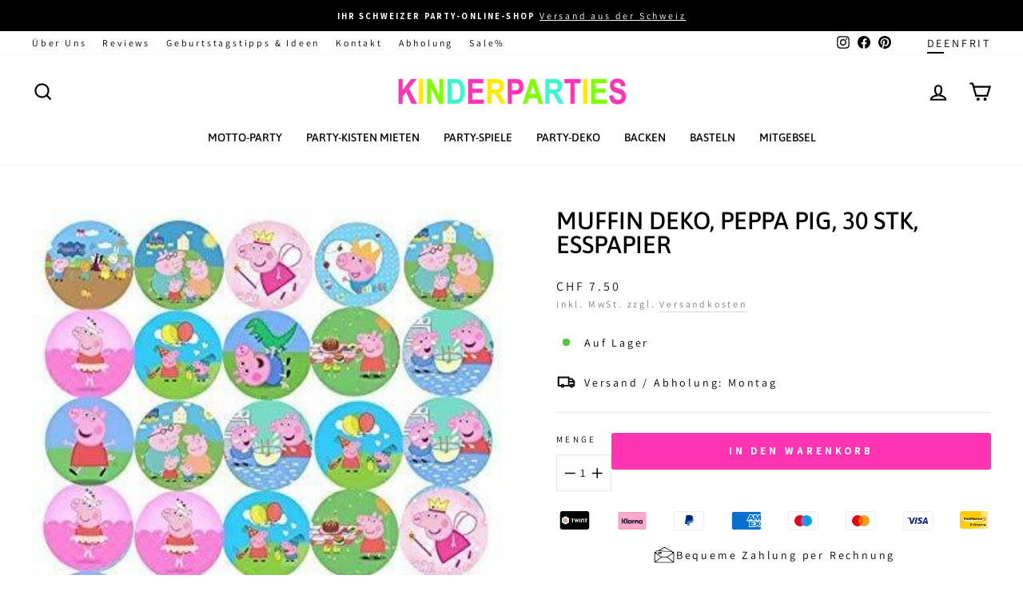

--- FILE ---
content_type: text/html; charset=utf-8
request_url: https://kinderparties.ch/products/muffin-deko-peppa-pig-30-stk-esspapier
body_size: 51183
content:
<!doctype html>
<html class="no-js" lang="de" dir="ltr">
  <head>
    <meta charset="utf-8">
    <meta http-equiv="X-UA-Compatible" content="IE=edge,chrome=1">
    <meta name="viewport" content="width=device-width,initial-scale=1">
    <meta name="theme-color" content="#ffeb00">

    <div id="shopify-section-pdc-app-optimization" class="shopify-section"><script>
/**
 * PDC SPO (JS) App Optimization Configuration (from blocks)
 * - Adds per-app 'defer' (Verzögertes Laden)
 * - One interaction selector list (optional) + one event
 * - If selectors empty → global document-level trigger
 */
(function PDC_SPO_JS_AppOptimization(){
  'use strict';

  var pdc_spo_js_page = "product";
  var pdc_spo_js_debug = false;

  var pdc_spo_js_config = {
    page: pdc_spo_js_page,
    debug: pdc_spo_js_debug,
    apps: [{"pdc_spo_js_title":"Review.io Rating","pdc_spo_js_url":"widget.reviews.io\/rating-snippet\/dist.js","pdc_spo_js_external_script":true,"pdc_spo_js_defer_index":false,"pdc_spo_js_defer_product":false,"pdc_spo_js_defer_collection":false,"pdc_spo_js_defer_page":false,"pdc_spo_js_defer_blog":false,"pdc_spo_js_defer_article":false,"pdc_spo_js_defer_cart":false,"pdc_spo_js_defer_search":false,"pdc_spo_js_defer_customers":false,"pdc_spo_js_defer_gift_card":false,"pdc_spo_js_scroll_index":true,"pdc_spo_js_scroll_product":true,"pdc_spo_js_scroll_collection":true,"pdc_spo_js_scroll_page":true,"pdc_spo_js_scroll_blog":false,"pdc_spo_js_scroll_article":false,"pdc_spo_js_scroll_cart":false,"pdc_spo_js_scroll_search":false,"pdc_spo_js_scroll_customers":false,"pdc_spo_js_scroll_gift_card":false,"pdc_spo_js_block_index":false,"pdc_spo_js_block_product":false,"pdc_spo_js_block_collection":false,"pdc_spo_js_block_page":false,"pdc_spo_js_block_blog":true,"pdc_spo_js_block_article":true,"pdc_spo_js_block_cart":true,"pdc_spo_js_block_search":true,"pdc_spo_js_block_customers":true,"pdc_spo_js_block_gift_card":true,"pdc_spo_js_interaction_index":false,"pdc_spo_js_interaction_product":false,"pdc_spo_js_interaction_collection":false,"pdc_spo_js_interaction_page":false,"pdc_spo_js_interaction_blog":false,"pdc_spo_js_interaction_article":false,"pdc_spo_js_interaction_cart":false,"pdc_spo_js_interaction_search":false,"pdc_spo_js_interaction_customers":false,"pdc_spo_js_interaction_gift_card":false,"pdc_spo_js_interaction_selectors":"","pdc_spo_js_interaction_event":"pointerdown"},{"pdc_spo_js_title":"Review.io Widget","pdc_spo_js_url":"widget.reviews.io\/carousel-inline-iframeless\/dist.js","pdc_spo_js_external_script":true,"pdc_spo_js_defer_index":false,"pdc_spo_js_defer_product":false,"pdc_spo_js_defer_collection":false,"pdc_spo_js_defer_page":false,"pdc_spo_js_defer_blog":false,"pdc_spo_js_defer_article":false,"pdc_spo_js_defer_cart":false,"pdc_spo_js_defer_search":false,"pdc_spo_js_defer_customers":false,"pdc_spo_js_defer_gift_card":false,"pdc_spo_js_scroll_index":true,"pdc_spo_js_scroll_product":true,"pdc_spo_js_scroll_collection":true,"pdc_spo_js_scroll_page":true,"pdc_spo_js_scroll_blog":false,"pdc_spo_js_scroll_article":false,"pdc_spo_js_scroll_cart":false,"pdc_spo_js_scroll_search":false,"pdc_spo_js_scroll_customers":false,"pdc_spo_js_scroll_gift_card":false,"pdc_spo_js_block_index":false,"pdc_spo_js_block_product":false,"pdc_spo_js_block_collection":false,"pdc_spo_js_block_page":false,"pdc_spo_js_block_blog":true,"pdc_spo_js_block_article":true,"pdc_spo_js_block_cart":true,"pdc_spo_js_block_search":true,"pdc_spo_js_block_customers":true,"pdc_spo_js_block_gift_card":true,"pdc_spo_js_interaction_index":false,"pdc_spo_js_interaction_product":false,"pdc_spo_js_interaction_collection":false,"pdc_spo_js_interaction_page":false,"pdc_spo_js_interaction_blog":false,"pdc_spo_js_interaction_article":false,"pdc_spo_js_interaction_cart":false,"pdc_spo_js_interaction_search":false,"pdc_spo_js_interaction_customers":false,"pdc_spo_js_interaction_gift_card":false,"pdc_spo_js_interaction_selectors":"","pdc_spo_js_interaction_event":"pointerdown"},{"pdc_spo_js_title":"Review.io Core","pdc_spo_js_url":"widget.reviews.io\/polaris\/build.js","pdc_spo_js_external_script":true,"pdc_spo_js_defer_index":false,"pdc_spo_js_defer_product":false,"pdc_spo_js_defer_collection":false,"pdc_spo_js_defer_page":false,"pdc_spo_js_defer_blog":false,"pdc_spo_js_defer_article":false,"pdc_spo_js_defer_cart":false,"pdc_spo_js_defer_search":false,"pdc_spo_js_defer_customers":false,"pdc_spo_js_defer_gift_card":false,"pdc_spo_js_scroll_index":true,"pdc_spo_js_scroll_product":true,"pdc_spo_js_scroll_collection":true,"pdc_spo_js_scroll_page":true,"pdc_spo_js_scroll_blog":false,"pdc_spo_js_scroll_article":false,"pdc_spo_js_scroll_cart":false,"pdc_spo_js_scroll_search":false,"pdc_spo_js_scroll_customers":false,"pdc_spo_js_scroll_gift_card":false,"pdc_spo_js_block_index":false,"pdc_spo_js_block_product":false,"pdc_spo_js_block_collection":false,"pdc_spo_js_block_page":false,"pdc_spo_js_block_blog":true,"pdc_spo_js_block_article":true,"pdc_spo_js_block_cart":true,"pdc_spo_js_block_search":true,"pdc_spo_js_block_customers":true,"pdc_spo_js_block_gift_card":true,"pdc_spo_js_interaction_index":false,"pdc_spo_js_interaction_product":false,"pdc_spo_js_interaction_collection":false,"pdc_spo_js_interaction_page":false,"pdc_spo_js_interaction_blog":false,"pdc_spo_js_interaction_article":false,"pdc_spo_js_interaction_cart":false,"pdc_spo_js_interaction_search":false,"pdc_spo_js_interaction_customers":false,"pdc_spo_js_interaction_gift_card":false,"pdc_spo_js_interaction_selectors":"","pdc_spo_js_interaction_event":"pointerdown"},{"pdc_spo_js_title":"Zoorix Upsell 2","pdc_spo_js_url":"public.zoorix.com\/domains\/kinderparties-shop.myshopify.com\/zoorix.js","pdc_spo_js_external_script":true,"pdc_spo_js_defer_index":false,"pdc_spo_js_defer_product":true,"pdc_spo_js_defer_collection":false,"pdc_spo_js_defer_page":false,"pdc_spo_js_defer_blog":false,"pdc_spo_js_defer_article":false,"pdc_spo_js_defer_cart":false,"pdc_spo_js_defer_search":false,"pdc_spo_js_defer_customers":false,"pdc_spo_js_defer_gift_card":false,"pdc_spo_js_scroll_index":false,"pdc_spo_js_scroll_product":false,"pdc_spo_js_scroll_collection":false,"pdc_spo_js_scroll_page":false,"pdc_spo_js_scroll_blog":false,"pdc_spo_js_scroll_article":false,"pdc_spo_js_scroll_cart":false,"pdc_spo_js_scroll_search":false,"pdc_spo_js_scroll_customers":false,"pdc_spo_js_scroll_gift_card":false,"pdc_spo_js_block_index":true,"pdc_spo_js_block_product":false,"pdc_spo_js_block_collection":true,"pdc_spo_js_block_page":true,"pdc_spo_js_block_blog":true,"pdc_spo_js_block_article":true,"pdc_spo_js_block_cart":true,"pdc_spo_js_block_search":true,"pdc_spo_js_block_customers":true,"pdc_spo_js_block_gift_card":true,"pdc_spo_js_interaction_index":false,"pdc_spo_js_interaction_product":false,"pdc_spo_js_interaction_collection":false,"pdc_spo_js_interaction_page":false,"pdc_spo_js_interaction_blog":false,"pdc_spo_js_interaction_article":false,"pdc_spo_js_interaction_cart":false,"pdc_spo_js_interaction_search":false,"pdc_spo_js_interaction_customers":false,"pdc_spo_js_interaction_gift_card":false,"pdc_spo_js_interaction_selectors":"","pdc_spo_js_interaction_event":"pointerdown"},{"pdc_spo_js_title":"Zoorix Upsell 1","pdc_spo_js_url":"public.zoorix.com\/sdk.min.js","pdc_spo_js_external_script":false,"pdc_spo_js_defer_index":false,"pdc_spo_js_defer_product":true,"pdc_spo_js_defer_collection":false,"pdc_spo_js_defer_page":false,"pdc_spo_js_defer_blog":false,"pdc_spo_js_defer_article":false,"pdc_spo_js_defer_cart":false,"pdc_spo_js_defer_search":false,"pdc_spo_js_defer_customers":false,"pdc_spo_js_defer_gift_card":false,"pdc_spo_js_scroll_index":false,"pdc_spo_js_scroll_product":false,"pdc_spo_js_scroll_collection":false,"pdc_spo_js_scroll_page":false,"pdc_spo_js_scroll_blog":false,"pdc_spo_js_scroll_article":false,"pdc_spo_js_scroll_cart":false,"pdc_spo_js_scroll_search":false,"pdc_spo_js_scroll_customers":false,"pdc_spo_js_scroll_gift_card":false,"pdc_spo_js_block_index":true,"pdc_spo_js_block_product":false,"pdc_spo_js_block_collection":true,"pdc_spo_js_block_page":true,"pdc_spo_js_block_blog":true,"pdc_spo_js_block_article":true,"pdc_spo_js_block_cart":true,"pdc_spo_js_block_search":true,"pdc_spo_js_block_customers":true,"pdc_spo_js_block_gift_card":true,"pdc_spo_js_interaction_index":false,"pdc_spo_js_interaction_product":false,"pdc_spo_js_interaction_collection":false,"pdc_spo_js_interaction_page":false,"pdc_spo_js_interaction_blog":false,"pdc_spo_js_interaction_article":false,"pdc_spo_js_interaction_cart":false,"pdc_spo_js_interaction_search":false,"pdc_spo_js_interaction_customers":false,"pdc_spo_js_interaction_gift_card":false,"pdc_spo_js_interaction_selectors":"","pdc_spo_js_interaction_event":"pointerdown"}]
      .map(pdc_spo_js_loadTypeFromSettings)
      .map(pdc_spo_js_eventsFromSettings)
      .map(pdc_spo_js_outputLogic)
  };

  window.PDC_SPO_JS_CONFIG = pdc_spo_js_config;
  try { window.dispatchEvent(new Event('pdc:spo_js:ready')); } catch(e) {}

  if (pdc_spo_js_debug) console.log('[PDC-SPO-JS] Konfiguration:', pdc_spo_js_config);

  // loadType ableiten (Priorität: block > interaction > scroll > defer > default)
  function pdc_spo_js_loadTypeFromSettings(settings){
    if (!settings) return settings;
    if (settings['pdc_spo_js_block_' + pdc_spo_js_page]) settings.loadType = 'block';
    else if (settings['pdc_spo_js_interaction_' + pdc_spo_js_page]) settings.loadType = 'interaction';
    else if (settings['pdc_spo_js_scroll_' + pdc_spo_js_page]) settings.loadType = 'scroll';
    else if (settings['pdc_spo_js_defer_' + pdc_spo_js_page]) settings.loadType = 'defer';
    else settings.loadType = 'default';
    return settings;
  }

  // Interaction: optional selectors + single event
  function pdc_spo_js_eventsFromSettings(settings){
    if (!settings || settings.loadType !== 'interaction') return settings;

    function normList(str){
      if (!str) return [];
      return String(str).replace(/[;\n\r]+/g, ',')
        .split(',').map(function(s){ return s.trim(); }).filter(Boolean);
    }

    var selectors = normList(settings.pdc_spo_js_interaction_selectors);
    var ev = settings.pdc_spo_js_interaction_event || 'pointerdown';
    settings.interactionEvents = [{ selectors: selectors, event: ev }];
    return settings;
  }

  // Output minimal config
  function pdc_spo_js_outputLogic(settings){
    return {
      title: settings.pdc_spo_js_title || 'App ohne Namen',
      url: settings.pdc_spo_js_url,
      loadType: settings.loadType,
      interactionEvents: settings.interactionEvents || []
    };
  }
})();
</script><script>
/*! PDC Script Deferrer – v3.5 (per-App defer bucket) */
(function(){
  'use strict';

  // ================= Editor No-Op (defense in depth) =================
  try {
    if (window.Shopify && Shopify.designMode === true) {
      window.__PDC_DEFERRED_SCRIPTS__ = {
        get config(){ return { DEBUG:false, note:'Design mode – deferrer disabled' }; },
        setDebug(){}, state(){ return { editor:true, active:false, queueLen:0, seenLen:0 }; },
        queue: [], seen: () => [], start(){}, pump(){},
        addPattern(){}, clearPatterns(){},
        setHardBlock(){}, addHardBlock(){}, clearHardBlock(){},
        syncSPO(){ }, unlockApp(){ }
      };
      console.log('[PDC-Deferrer]', 'Design-Mode erkannt – Deferrer komplett deaktiviert.');
      return;
    }
  } catch(e) {}

  // ============== Helpers ==============
  function parseNumber(v, d){ var n = parseInt(v,10); return isFinite(n) ? n : d; }
  function splitList(str){ if (!str) return []; return String(str).split(/[\n,]+/).map(function(s){return s.trim();}).filter(Boolean); }
  function makeRegexList(list){
    var out = [];
    for (var i=0;i<list.length;i++){
      var s = list[i];
      if (/^\/.*\/[gimsuy]*$/.test(s)){
        try { out.push(new RegExp(s.slice(1, s.lastIndexOf('/')), s.slice(s.lastIndexOf('/')+1))); } catch(e){}
      } else {
        try { out.push(new RegExp(s.replace(/[.*+?^${}()|[\]\\]/g, '\\$&'), 'i')); } catch(e){}
      }
    }
    return out;
  }
  function norm(u){ return (u || '').replace(/\\u0026/gi,'&').toLowerCase(); }
  function pickNonce(){ var el = document.querySelector('script[nonce]'); return el && (el.nonce || el.getAttribute('nonce')) || null; }
  const LOGNS = '[PDC-Deferrer]';
  const now = () => (window.performance?.now?.() || Date.now()).toFixed(1);
  const log = (...a) => { if (CONFIG.DEBUG) console.log(LOGNS, `[+${now()}ms]`, ...a); };
  const warn = (...a) => console.warn(LOGNS, `[+${now()}ms]`, ...a);
  const group = (t) => { if (CONFIG.DEBUG) console.groupCollapsed(LOGNS, `[+${now()}ms]`, t); };
  const groupEnd = () => { if (CONFIG.DEBUG) console.groupEnd(); };

  // ============== CONFIG (Section Settings) ==============
  var CONFIG = (function(){
    return {
      DEBUG: false,
      UNLOCK: {
        onFirstEnqueue: false,
        onUserInteraction: true,
        onLoad: true,
        onReadyState: false,
        onVisible: false,
        onIdle: true
      },
      DELAYS: {
        minAfterInteractionMs: parseNumber("200", 200),
        minAfterLoadMs:    parseNumber("500", 400),
        idleTimeoutMs:     parseNumber("2000", 5000),
        watchdogSeenMs:    parseNumber("3500", 2000),
        pumpIntervalMs:    parseNumber("500", 1000)
      },
      CORE_ALLOW: makeRegexList(splitList("")),
      HARD_BLOCK: {
        enabled: false,
        patterns: splitList("").map(function(s){ return String(s).toLowerCase(); })
      }
    };
  })();

  // -------- SPO per-app rules ----------
  const rules = {
    hard: new Set(),
    scroll: new Set(),
    interact: new Map(),
    defer: new Set(),
    armedScroll: true
  };
  const unlockedByInteraction = new Set();

  // -------- Queue/state ----------
  const Q = [];
  const SEEN = new Set();
  const ALLOWLIST = new WeakSet();
  let unlocked = false;
  let pumping = false;
  let tsFirstUI = 0;
  let tsLoad = 0;
  let CSP_NONCE = null;

  // -------- Matchers ----------
  function coreAllowed(src){
    for (var i=0;i<CONFIG.CORE_ALLOW.length;i++){
      if (CONFIG.CORE_ALLOW[i].test(src)) return true;
    }
    return false;
  }
  function hardGlobal(src){
    if (!CONFIG.HARD_BLOCK.enabled) return false;
    var s = norm(src);
    for (var i=0;i<CONFIG.HARD_BLOCK.patterns.length;i++){
      var p = CONFIG.HARD_BLOCK.patterns[i];
      if (/^\/.*\/[gimsuy]*$/.test(p)) {
        try { if (new RegExp(p.slice(1, p.lastIndexOf('/')), p.slice(p.lastIndexOf('/')+1)).test(s)) return true; } catch(e){}
      } else {
        if (s.includes(p)) return true;
      }
    }
    return false;
  }
  function bucket(src){
    const s = norm(src);
    for (const sub of rules.hard) if (s.includes(sub)) return { t:'hard', k:sub };
    for (const [sub] of rules.interact.entries()) if (s.includes(sub)) return { t:'interaction', k:sub };
    for (const sub of rules.scroll) if (s.includes(sub)) return { t:'scroll', k:sub };
    for (const sub of rules.defer) if (s.includes(sub)) return { t:'defer', k:sub };
    return { t:'allow', k:null };
  }

  // -------- Queue/pump ----------
  function enqueue(src){
    if (!src || !/^https?:\/\//i.test(src) || SEEN.has(src)) return;
    SEEN.add(src);
    Q.push(src);
    log('In Warteschlange verschoben →', src, `(Warteschlange: ${Q.length})`);
    if (CONFIG.UNLOCK.onFirstEnqueue) unlock('first-enqueue');
    else if (unlocked) pump();
  }
  function blockedByRule(src){
    if (hardGlobal(src)) return true;
    const b = bucket(src);
    if (b.t === 'hard') return true;
    if (b.t === 'scroll') return rules.armedScroll;
    if (b.t === 'interaction') return !unlockedByInteraction.has(b.k);
    if (b.t === 'defer') return !unlocked;
    return false;
  }
  function inject(src, done){
    const s = document.createElement('script');
    s.type = 'text/javascript';
    s.async = true;
    s.src = src;
    if (!CSP_NONCE) CSP_NONCE = pickNonce();
    if (CSP_NONCE) s.setAttribute('nonce', CSP_NONCE);
    ALLOWLIST.add(s);
    s.onload = function(){ log('geladen:', src); done && done(); };
    s.onerror = function(){ warn('Fehler beim Laden:', src); done && done(); };
    log('füge <script> ein →', src);
    (document.head || document.documentElement).appendChild(s);
  }
  function pump(){
    if (pumping) { log('Pumpen läuft bereits'); return; }
    pumping = true;
    group('Pumpen gestartet');
    (function next(){
      while (Q.length){
        const peek = Q[0];
        if (blockedByRule(peek)) break;
        const src = Q.shift();
        if (hardGlobal(src)) { warn('GLOBAL HARD-BLOCK → verworfen:', src); continue; }
        return inject(src, next);
      }
      pumping = false;
      log(`Pumpen gestoppt (queue=${Q.length})`);
      groupEnd();
    })();
  }
  function unlock(reason){
    if (reason === 'ui' && tsFirstUI){
      const wait = Math.max(0, CONFIG.DELAYS.minAfterInteractionMs - (performance.now() - tsFirstUI));
      if (wait > 0) { log(`Freigabe (UI) verzögert um ${wait}ms`); return setTimeout(() => unlock('ui-delayed'), wait); }
    }
    if (reason === 'load' && tsLoad){
      const wait = Math.max(0, CONFIG.DELAYS.minAfterLoadMs - (performance.now() - tsLoad));
      if (wait > 0) { log(`Freigabe (Load) verzögert um ${wait}ms`); return setTimeout(() => unlock('load-delayed'), wait); }
    }
    unlocked = true;
    if (!CSP_NONCE) CSP_NONCE = pickNonce();
    log('FREIGABE (global) →', reason);
    pump();
  }

  // -------- Interceptor ----------
  const ib = Node.prototype.insertBefore;
  const ac = Node.prototype.appendChild;

  function intercept(node){
    try{
      if (node && node.tagName === 'SCRIPT'){
        if (ALLOWLIST.has(node)) { log('Allowlist: eigenes <script> pass'); return false; }
        const src = node.src || '';
        if (!src) return false;

        // 1) HARD-BLOCK global
        if (hardGlobal(src)) { warn('GLOBAL HARD-BLOCK → Script verworfen:', src); return true; }

        // 2) CORE_ALLOW (immer erlauben), außer Hard-Block gegriffen
        if (coreAllowed(src)) { log('Shopify-Core erlaubt:', src); return false; }

        // 3) SPO / per-app Buckets
        const b = bucket(src);
        if (b.t === 'allow') return false;
        if (b.t === 'hard') { warn('SPO HARD-BLOCK → verworfen:', src); return true; }

        if (!blockedByRule(b.k ? src : src)) { log('Regel erfüllt → direkt laden:', src); return false; }
        log(`abgefangen & gequeued (${b.t}) →`, src);
        enqueue(src);
        return true;
      }
    } catch(e){ warn('Intercept-Fehler:', e); }
    return false;
  }

  Node.prototype.insertBefore = function(n, r){ if (intercept(n)) return n; return ib.call(this, n, r); };
  Node.prototype.appendChild = function(n){  if (intercept(n)) return n; return ac.call(this, n);  };

  // -------- Utility: delegated matching ----------
  function matchesPath(node, selector){
    try{
      if (!node) return false;
      if (node.matches && node.matches(selector)) return true;
      const path = (node.composedPath && node.composedPath()) || [];
      for (var i=0;i<path.length;i++){
        var el = path[i];
        if (el && el.nodeType === 1 && el.matches && el.matches(selector)) return true;
      }
      var p = node;
      while (p && p !== document){
        if (p.matches && p.matches(selector)) return true;
        p = p.parentNode || p.host;
      }
    } catch(e){}
    return false;
  }

  // -------- SPO ingestion ----------
  function applySPO(spo){
    try{
      if (!spo || !Array.isArray(spo.apps)) return false;

      rules.hard.clear();
      rules.scroll.clear();
      rules.interact.clear();
      rules.defer.clear();
      unlockedByInteraction.clear();
      rules.armedScroll = true;

      spo.apps.forEach(function(app){
        const sub = String(app?.url || '').toLowerCase().trim();
        if (!sub) return;
        switch ((app.loadType || 'default')) {
          case 'block':
            rules.hard.add(sub);
            break;
          case 'scroll':
            rules.scroll.add(sub);
            break;
          case 'interaction': {
            const raw = Array.isArray(app.interactionEvents) ? app.interactionEvents : [];
            const first = raw[0] || { selectors: [], event: 'pointerdown' };
            const selectors = String((first.selectors || '')).split(',').map(function(s){ return s.trim(); }).filter(Boolean);
            const uniqSel = Array.from(new Set(selectors));
            var evName = (first.event || 'pointerdown').trim() || 'pointerdown';
            rules.interact.set(sub, { events: [{ selectors: uniqSel, event: evName }] });
            break;
          }
          case 'defer':
            rules.defer.add(sub);
            break;
          case 'default':
          default:
            break;
        }
      });

      if (CONFIG.DEBUG){
        const _i = Array.from(rules.interact.entries()).map(function(pair){return { url: pair[0], events: pair[1].events };});
        log('DEFER-INTERACTION (eingelesen):', _i);
        log('SPO-Regeln angewendet');
        log('HARD-BLOCK:', Array.from(rules.hard));
        log('DEFER-SCROLL:', Array.from(rules.scroll));
        log('DEFER-GENERIC (per App):', Array.from(rules.defer));
      }

      // Interaction Listener anbringen
      for (const [sub, cfg] of rules.interact.entries()){
        cfg.events.forEach(function(item){
          const baseEvent = (item.event || 'pointerdown').trim() || 'pointerdown';
          const selectors = item.selectors || [];

          const eventsToAttach = [baseEvent];

          if (!selectors.length) {
            eventsToAttach.forEach(function(evName){
              document.addEventListener(evName, function(){
                if (unlockedByInteraction.has(sub)) return;
                unlockedByInteraction.add(sub);
                log(`Interaktion erfüllt (global ${evName}) →`, sub);
                pump();
              }, { passive:true, once:true });
            });
            return;
          }

          eventsToAttach.forEach(function(evName){
            document.addEventListener(evName, function(ev){
              if (unlockedByInteraction.has(sub)) return;
              for (var i=0;i<selectors.length;i++){
                if (matchesPath(ev.target, selectors[i])) {
                  unlockedByInteraction.add(sub);
                  log(`Interaktion erfüllt (${evName} @ ${selectors[i]}) →`, sub);
                  pump();
                  break;
                }
              }
            }, { passive:true });
          });
        });
      }

      return true;
    } catch(e){
      warn('Fehler beim Anwenden der SPO-Konfiguration:', e);
      return false;
    }
  }

  function syncSPO(){
    const cfg = window.PDC_SPO_JS_CONFIG;
    if (!cfg) return false;
    const ok = applySPO(cfg);
    if (ok) log('PDC_SPO_JS_CONFIG übernommen.');
    return ok;
  }

  // Poll & Event
  (function pollSPO(maxMs=4000, step=100){
    const start = Date.now();
    (function tick(){
      if (syncSPO()) return;
      if (Date.now() - start > maxMs) { log('Keine SPO-Konfiguration gefunden (poll beendet).'); return; }
      setTimeout(tick, step);
    })();
  })();
  window.addEventListener('pdc:spo_js:ready', syncSPO);

  // -------- Unlock triggers ----------
  const oncePassive = { once:true, passive:true };

  if (CONFIG.UNLOCK.onUserInteraction) {
    ['pointerdown','mousemove','keydown','touchstart','scroll'].forEach(function(ev){
      document.addEventListener(ev, function(){
        if (!tsFirstUI) tsFirstUI = performance.now();
        unlock('ui');
      }, oncePassive);
    });
  }

  if (CONFIG.UNLOCK.onLoad) {
    if (document.readyState === 'complete') {
      tsLoad = performance.now();
      setTimeout(function(){ unlock('load'); }, CONFIG.DELAYS.minAfterLoadMs);
    } else {
      window.addEventListener('load', function(){ tsLoad = performance.now(); unlock('load'); }, { once:true });
    }
  }

  if (CONFIG.UNLOCK.onReadyState) {
    document.addEventListener('readystatechange', function(){
      if (document.readyState === 'interactive' || document.readyState === 'complete') unlock('rs');
    }, { once:true });
  }

  if (CONFIG.UNLOCK.onVisible) {
    document.addEventListener('visibilitychange', function(){ if (!document.hidden) unlock('visible'); }, { once:true });
  }

  if (CONFIG.UNLOCK.onIdle) {
    if ('requestIdleCallback' in window) {
      requestIdleCallback(function(){ unlock('idle'); }, { timeout: CONFIG.DELAYS.idleTimeoutMs });
    } else {
      setTimeout(function(){ unlock('timeout'); }, CONFIG.DELAYS.idleTimeoutMs);
    }
  }

  // First scroll → free scroll bucket
  document.addEventListener('scroll', function onFirstScroll(){
    if (!rules.armedScroll) return;
    rules.armedScroll = false;
    log('SPO Scroll-Bucket freigegeben.');
    pump();
  }, { once:true, passive:true });

  // Watchdog & pump nudge
  (function watchdog(){
    let seenAt = 0;
    const tick = function(){
      if (unlocked) return;
      if (Q.length > 0) {
        if (!seenAt) seenAt = performance.now();
        else if (performance.now() - seenAt > CONFIG.DELAYS.watchdogSeenMs) {
          log('Watchdog-Freigabe (global)');
          unlock('watchdog');
          return;
        }
      } else {
        seenAt = 0;
      }
      setTimeout(tick, 300);
    };
    setTimeout(tick, 300);
  })();

  setInterval(function(){
    if (Q.length && !pumping) pump();
  }, CONFIG.DELAYS.pumpIntervalMs);

  // Console API (Debug)
  window.__PDC_DEFERRED_SCRIPTS__ = {
    get config(){ return CONFIG; },
    setDebug: function(v){ CONFIG.DEBUG = !!v; log('DEBUG =', CONFIG.DEBUG); },
    state: function(){ return {
      unlocked: unlocked, pumping: pumping, queueLen: Q.length, seenLen: SEEN.size,
      nonce: CSP_NONCE, hardBlockEnabled: CONFIG.HARD_BLOCK.enabled,
      spo: {
        hardBlock: Array.from(rules.hard),
        deferScroll: Array.from(rules.scroll),
        deferGeneric: Array.from(rules.defer),
        deferInteraction: Array.from(rules.interact.keys()),
        armedScroll: rules.armedScroll
      }
    }; },
    queue: Q,
    seen: function(){ return Array.from(SEEN); },
    start: function(){ unlock('manual'); },
    pump: function(){ unlocked = true; pump(); },

    // Für manuelle Tests: per-App Defer-Muster dynamisch pflegen (nur Laufzeit)
    addPattern: function(s){ if (s) { rules.defer.add(String(s).toLowerCase()); log('DEFER (per App) Muster hinzugefügt:', s); } },
    clearPatterns: function(){ rules.defer.clear(); log('DEFER (per App) Muster geleert'); },

    setHardBlock: function(enabled){ CONFIG.HARD_BLOCK.enabled = !!enabled; warn('GLOBAL HARD-BLOCK ist jetzt', CONFIG.HARD_BLOCK.enabled ? 'AKTIV' : 'INAKTIV'); },
    addHardBlock: function(s){ if (s) CONFIG.HARD_BLOCK.patterns.push(String(s).toLowerCase()); warn('GLOBAL HARD-BLOCK Pattern hinzugefügt:', s); },
    clearHardBlock: function(){ CONFIG.HARD_BLOCK.patterns.length = 0; warn('GLOBAL HARD-BLOCK Pattern geleert'); },

    syncSPO: function(){ return syncSPO(); },
    unlockApp: function(sub){ if (!sub) return false; unlockedByInteraction.add(String(sub).toLowerCase()); pump(); return true; }
  };

  console.log(LOGNS, 'Hook bereit. SPO-Integration aktiv. Warte auf Scripts…');
})();
</script>
</div>
    <div id="shopify-section-pdc-css-optimization" class="shopify-section"><script>
/*! PDC SPO CSS Deferrer – v2.4 (UI/UX aligned to JS section, observes all <link>) */
(function(){
  'use strict';

  var DEBUG = false;
  var PAGE  = "product";
  var ALL   = [{"pdc_spo_css_title":"Review.io Widget","pdc_spo_css_href":"assets.reviews.io\/css\/widgets\/carousel-widget.css","pdc_spo_css_external":true,"pdc_spo_css_defer_index":true,"pdc_spo_css_defer_product":true,"pdc_spo_css_defer_collection":true,"pdc_spo_css_defer_page":true,"pdc_spo_css_defer_blog":false,"pdc_spo_css_defer_article":false,"pdc_spo_css_defer_cart":false,"pdc_spo_css_defer_search":false,"pdc_spo_css_defer_customers":false,"pdc_spo_css_defer_gift_card":false,"pdc_spo_css_only_ui":false}];

  const LOGNS = '[PDC-SPO-CSS]';
  const now = () => (window.performance?.now?.() || Date.now()).toFixed(1);
  const log = (...a) => { if (DEBUG) console.log(LOGNS, `[+${now()}ms]`, ...a); };

  function deferKey(page){ return 'pdc_spo_css_defer_' + page; }

  const PAT_LOAD = new Set();
  const PAT_UI   = new Set();
  const EXT_LOAD = new Set(); // Externe CSS-Dateien (verzögert)
  const EXT_UI   = new Set(); // Externe CSS-Dateien (nur Interaktion)

  ALL.forEach(function(s){
    if (!s) return;
    var sub = String(s.pdc_spo_css_href || '').toLowerCase().trim();
    if (!sub) return;
    var isDefer = !!s[deferKey(PAGE)];
    if (!isDefer) return;
    var onlyUI  = !!s.pdc_spo_css_only_ui;
    var isExternal = !!s.pdc_spo_css_external;

    if (isExternal) {
      (onlyUI ? EXT_UI : EXT_LOAD).add(sub);
    } else {
      (onlyUI ? PAT_UI : PAT_LOAD).add(sub);
    }
  });

  function matchAny(href,set){
    if (!href) return false;
    const s = String(href).toLowerCase().replace(/\u0026/gi,'&');
    for (const sub of set) if (s.includes(sub)) return true;
    return false;
  }
  function matchesDeferred(href){
    return matchAny(href,PAT_LOAD) || matchAny(href,PAT_UI) || matchAny(href,EXT_LOAD) || matchAny(href,EXT_UI);
  }
  function matchesUIOnly(href){
    return matchAny(href,PAT_UI) || matchAny(href,EXT_UI);
  }

  let uiUnlocked=false, loadUnlocked=false;
  const queued=[];
  let duplicatesSkipped=0; // Zähler für übersprungene Duplikate

  // nimmt ALLE <link> (nicht nur rel=stylesheet)
  function queueIfNeeded(link){
    if (!link || link.tagName !== 'LINK') return;
    if (link.__pdc_spo_css_done) return;

    const rel  = (link.getAttribute('rel') || '').toLowerCase();
    const as   = (link.getAttribute('as')  || '').toLowerCase();
    const dh   = link.getAttribute('data-href');
    const href = link.getAttribute('href');

    // Pre-marked: <link data-href="..."> → wird in Queue aufgenommen
    if (dh && matchesDeferred(dh)){
      link.__pdc_spo_css_done = true;
      queued.push({type:'pre-marked',url:dh,uiOnly:matchesUIOnly(dh),rel,as});
      log('Queued (pre-marked):', dh, matchesUIOnly(dh)?'(only UI)':'');
      return;
    }

    // Dynamisch: href passend → blockieren und in data-href verschieben
    if (href && matchesDeferred(href)){
      // NEUE LOGIK: Prüfe ob bereits eine ähnliche CSS-Datei geladen ist
      if (isAlreadyLoaded(href)) {
        duplicatesSkipped++;
        log('SKIP QUEUE (already loaded):', href);
        link.__pdc_spo_css_done = true;
        return;
      }

      link.setAttribute('data-href', href);
      link.removeAttribute('href');
      link.__pdc_spo_css_done = true;
      queued.push({type:'converted',url:href,uiOnly:matchesUIOnly(href),rel,as});
      log('Queued (converted):', href, matchesUIOnly(href)?'(only UI)':'');
    }
  }

  // Prüft ob eine CSS-Datei bereits im DOM geladen ist
  function isAlreadyLoaded(href){
    if (!href) return false;
    const normalizedHref = String(href).toLowerCase().replace(/\u0026/gi,'&');

    // Suche nach bereits geladenen <link> Elementen mit diesem href
    const existingLinks = document.querySelectorAll('link[rel="stylesheet"][href]');
    for (let i = 0; i < existingLinks.length; i++) {
      const existingHref = existingLinks[i].getAttribute('href');
      if (existingHref) {
        const normalizedExisting = String(existingHref).toLowerCase().replace(/\u0026/gi,'&');
        // Prüfe sowohl exakte Übereinstimmung als auch Substring-Match (für unsere Pattern)
        if (normalizedExisting === normalizedHref ||
            normalizedExisting.includes(normalizedHref) ||
            normalizedHref.includes(normalizedExisting)) {
          return true;
        }
      }
    }
    return false;
  }

  function restoreEligible(allowUI){
    document.querySelectorAll('link[data-href]:not([href])').forEach(function(link){
      const dh = link.getAttribute('data-href'); if (!dh) return;
      const isUI = matchesUIOnly(dh);
      if (!allowUI && isUI) return; // window.load darf "nur Interaktion" NICHT freigeben

      // NEUE LOGIK: Prüfe ob CSS bereits geladen ist
      if (isAlreadyLoaded(dh)) {
        duplicatesSkipped++;
        log('SKIP RESTORE (already loaded):', dh);
        // Entferne das data-href Attribut, aber lade nicht erneut
        link.removeAttribute('data-href');
        link.__pdc_spo_css_done = true;
        return;
      }

      link.setAttribute('href', dh);

      // rel sicherstellen
      const rel = (link.getAttribute('rel') || '').toLowerCase();
      if (rel !== 'stylesheet') link.setAttribute('rel', 'stylesheet');

      // preload-Überbleibsel entfernen
      if (link.hasAttribute('as')) link.removeAttribute('as');

      link.removeAttribute('data-href');
      log('RESTORE CSS:', dh, isUI ? '(only UI)' : '');
    });
  }

  function unlockUI(){
    // Wenn via load schon freigegeben wurde → nicht nochmal
    if (uiUnlocked || loadUnlocked) return;
    uiUnlocked = true;
    log('UNLOCK via User-Interaktion');
    restoreEligible(true);
  }

  function unlockLoad(){
    // Wenn via UI schon freigegeben wurde → nicht nochmal
    if (loadUnlocked || uiUnlocked) return;
    loadUnlocked = true;
    log('UNLOCK via window.load');
    restoreEligible(false);
  }

  function init(){
    // initial prüfen
    document.querySelectorAll('link').forEach(queueIfNeeded);

    // spätere Injektionen beobachten
    const mo = new MutationObserver(muts=>{
      muts.forEach(m=>m.addedNodes && m.addedNodes.forEach(n=>{
        if (n.nodeType===1 && n.tagName==='LINK'){
          queueIfNeeded(n);
          if (uiUnlocked)         restoreEligible(true);
          else if (loadUnlocked)  restoreEligible(false);
        }
      }));
    });
    mo.observe(document.head||document.documentElement,{childList:true,subtree:true});

    // UI-Events
    ['pointerdown','keydown','touchstart','scroll','mousemove','click'].forEach(ev=>{
      document.addEventListener(ev, unlockUI, { once:true, passive:true });
    });

    // load nur, wenn es „normale Verzögert“-Patterns gibt
    const HAS_LOAD = PAT_LOAD.size > 0;
    if (HAS_LOAD){
      if (document.readyState === 'complete') unlockLoad();
      else window.addEventListener('load', unlockLoad, { once:true });
    }

    log('CSS Deferrer ready. Patterns:', {
      load:Array.from(PAT_LOAD),
      onlyUI:Array.from(PAT_UI),
      external_load:Array.from(EXT_LOAD),
      external_onlyUI:Array.from(EXT_UI)
    });
  }

  if (document.readyState==='loading') document.addEventListener('DOMContentLoaded', init);
  else init();

  // Debug-API
  window.__PDC_SPO_CSS__ = {
    config:{
      debug:DEBUG,
      patterns_load:Array.from(PAT_LOAD),
      patterns_onlyUI:Array.from(PAT_UI),
      external_load:Array.from(EXT_LOAD),
      external_onlyUI:Array.from(EXT_UI)
    },
    state:()=>({ uiUnlocked, loadUnlocked, queued:[...queued], duplicatesSkipped }),
    unlockUI, unlockLoad
  };
})();
</script>
</div>

    <script type="application/ld+json">
      {
        "@context": "https://schema.org/",
        "@type": "WebSite",
        "name": "Kinder Parties",
        "url": "https://kinderparties.ch/",
        "potentialAction": {
          "@type": "SearchAction",
          "target": "{search_term_string}",
          "query-input": "required name=search_term_string"
        }
      }
    </script>

    <link rel="canonical" href="https://kinderparties.ch/products/muffin-deko-peppa-pig-30-stk-esspapier">
    <link rel="preconnect" href="https://cdn.shopify.com" crossorigin>
    <link rel="preconnect" href="https://fonts.shopifycdn.com" crossorigin>
    <link rel="dns-prefetch" href="https://productreviews.shopifycdn.com">
    <link rel="dns-prefetch" href="https://ajax.googleapis.com">
    <link rel="dns-prefetch" href="https://maps.googleapis.com">
    <link rel="dns-prefetch" href="https://maps.gstatic.com"><link rel="shortcut icon" type="image/png" href="https://kinderparties.ch/cdn/shop/files/Favicon-kinderpartiesch-Party-Popper-png-transparent.png?v=1613774617&width=32">
      <link rel="icon" type="image/png" sizes="32x32" href="https://kinderparties.ch/cdn/shop/files/Favicon-kinderpartiesch-Party-Popper-png-transparent.png?v=1613774617&width=32">
      <link rel="icon" type="image/png" sizes="16x16" href="https://kinderparties.ch/cdn/shop/files/Favicon-kinderpartiesch-Party-Popper-png-transparent.png?v=1613774617&width=16">
      <link rel="apple-touch-icon" sizes="180x180" href="https://kinderparties.ch/cdn/shop/files/Favicon-kinderpartiesch-Party-Popper-png-transparent.png?v=1613774617&width=180"><title>Muffin Deko, Peppa Pig, 30 Stk, Esspapier, Peppa Wutz Kindergeburtstag
&ndash; kinderparties.ch
</title>
<meta name="description" content="Esspapier Deko mit verschiedenen Peppa Pig Motiven zur Verzierung von Muffins &amp; Cupcakes (30 Stück), Durchmesser 3,8 cm."><meta property="og:site_name" content="kinderparties.ch">
  <meta property="og:url" content="https://kinderparties.ch/products/muffin-deko-peppa-pig-30-stk-esspapier">
  <meta property="og:title" content="Muffin Deko, Peppa Pig, 30 Stk, Esspapier">
  <meta property="og:type" content="product">
  <meta property="og:description" content="Esspapier Deko mit verschiedenen Peppa Pig Motiven zur Verzierung von Muffins &amp; Cupcakes (30 Stück), Durchmesser 3,8 cm."><meta property="og:image" content="http://kinderparties.ch/cdn/shop/products/PEPSHWMUF0003-reispapier-peppa-pig61Vew9vFttL._AC_01f87e64-a449-4ad2-a798-646fa580c10e.jpg?v=1617144917">
    <meta property="og:image:secure_url" content="https://kinderparties.ch/cdn/shop/products/PEPSHWMUF0003-reispapier-peppa-pig61Vew9vFttL._AC_01f87e64-a449-4ad2-a798-646fa580c10e.jpg?v=1617144917">
    <meta property="og:image:width" content="353">
    <meta property="og:image:height" content="490"><meta name="twitter:site" content="@">
  <meta name="twitter:card" content="summary_large_image">
  <meta name="twitter:title" content="Muffin Deko, Peppa Pig, 30 Stk, Esspapier">
  <meta name="twitter:description" content="Esspapier Deko mit verschiedenen Peppa Pig Motiven zur Verzierung von Muffins &amp; Cupcakes (30 Stück), Durchmesser 3,8 cm.">
<style data-shopify>@font-face {
  font-family: Asap;
  font-weight: 500;
  font-style: normal;
  font-display: swap;
  src: url("//kinderparties.ch/cdn/fonts/asap/asap_n5.949725c0893cb5066ad10dd4249fc3b33addbc71.woff2") format("woff2"),
       url("//kinderparties.ch/cdn/fonts/asap/asap_n5.146799862d4fc1c158d00632c08c75bed858cce0.woff") format("woff");
}

  @font-face {
  font-family: Assistant;
  font-weight: 400;
  font-style: normal;
  font-display: swap;
  src: url("//kinderparties.ch/cdn/fonts/assistant/assistant_n4.9120912a469cad1cc292572851508ca49d12e768.woff2") format("woff2"),
       url("//kinderparties.ch/cdn/fonts/assistant/assistant_n4.6e9875ce64e0fefcd3f4446b7ec9036b3ddd2985.woff") format("woff");
}


  @font-face {
  font-family: Assistant;
  font-weight: 600;
  font-style: normal;
  font-display: swap;
  src: url("//kinderparties.ch/cdn/fonts/assistant/assistant_n6.b2cbcfa81550fc99b5d970d0ef582eebcbac24e0.woff2") format("woff2"),
       url("//kinderparties.ch/cdn/fonts/assistant/assistant_n6.5dced1e1f897f561a8304b6ef1c533d81fd1c6e0.woff") format("woff");
}

  
  
</style><link href="//kinderparties.ch/cdn/shop/t/55/assets/theme.css?v=23793589496675083741759755631" rel="stylesheet" type="text/css" media="all" />
<style data-shopify>:root {
    --typeHeaderPrimary: Asap;
    --typeHeaderFallback: sans-serif;
    --typeHeaderSize: 36px;
    --typeHeaderWeight: 500;
    --typeHeaderLineHeight: 1;
    --typeHeaderSpacing: 0.0em;

    --typeBasePrimary:Assistant;
    --typeBaseFallback:sans-serif;
    --typeBaseSize: 14px;
    --typeBaseWeight: 400;
    --typeBaseSpacing: 0.2em;
    --typeBaseLineHeight: 1.6;
    --typeBaselineHeightMinus01: 1.5;

    --typeCollectionTitle: 18px;

    --iconWeight: 5px;
    --iconLinecaps: miter;

    
        --buttonRadius: 3px;
    

    --colorGridOverlayOpacity: 0.06;
    }

    .placeholder-content {
    background-image: linear-gradient(100deg, #ffffff 40%, #f7f7f7 63%, #ffffff 79%);
    }</style><link href="//kinderparties.ch/cdn/shop/t/55/assets/custom.css?v=51276855934055787651759503915" rel="stylesheet" type="text/css" media="all" />

    <script>
      document.documentElement.className = document.documentElement.className.replace('no-js', 'js');

      window.theme = window.theme || {};
      theme.routes = {
        home: "/",
        cart: "/cart.js",
        cartPage: "/cart",
        cartAdd: "/cart/add.js",
        cartChange: "/cart/change.js",
        search: "/search",
        predictiveSearch: "/search/suggest"
      };
      theme.strings = {
        soldOut: "NIcht auf Lager",
        unavailable: "Nicht verfügbar",
        inStockLabel: "Auf Lager",
        oneStockLabel: "",
        otherStockLabel: "",
        willNotShipUntil: "Wird nach dem [date] versendet",
        willBeInStockAfter: "Wird nach dem [date] auf Lager sein",
        waitingForStock: "Inventar auf dem Weg",
        savePrice: "Sparen [saved_amount]",
        cartEmpty: "Dein Einkaufswagen ist im Moment leer.",
        cartTermsConfirmation: "Du musst den Verkaufsbedingungen zustimmen, um auszuchecken",
        searchCollections: "Kollektionen",
        searchPages: "Seiten",
        searchArticles: "Artikel",
        productFrom: "Ab ",
        maxQuantity: "Du kannst nur haben [quantity] von [title] in deinem Warenkorbt.",
        loading: "Produkte laden...",
      };
      theme.settings = {
        cartType: "drawer",
        isCustomerTemplate: false,
        moneyFormat: "CHF {{amount}}",
        saveType: "percent",
        productImageSize: "square",
        productImageCover: false,
        predictiveSearch: true,
        predictiveSearchType: null,
        predictiveSearchVendor: false,
        predictiveSearchPrice: false,
        quickView: false,
        themeName: 'Impulse',
        themeVersion: "7.4.0"
      };
    </script>

    <script>window.performance && window.performance.mark && window.performance.mark('shopify.content_for_header.start');</script><meta name="google-site-verification" content="OB2XcudVoLKTk9rT9C-9h-ELLOcD4EoiH83_5vEJXxY">
<meta name="google-site-verification" content="TAsmMgIH1vWr0ixIEbP38OkfNd9fhPPXINpo9pI_ubY">
<meta name="google-site-verification" content="DPU_B5VZz_vo3UoFGWThsVoqIhBjNcw_MrIYXeYnIwk">
<meta name="facebook-domain-verification" content="v7000fc3misi8smnred20d56kw34ty">
<meta name="facebook-domain-verification" content="46upn45z7nd2927x23avgpdiofkfq0">
<meta id="shopify-digital-wallet" name="shopify-digital-wallet" content="/27454341257/digital_wallets/dialog">
<meta name="shopify-checkout-api-token" content="f4350f150533d97f41b55f6393c613c0">
<meta id="in-context-paypal-metadata" data-shop-id="27454341257" data-venmo-supported="false" data-environment="production" data-locale="de_DE" data-paypal-v4="true" data-currency="CHF">
<link rel="alternate" hreflang="x-default" href="https://kinderparties.ch/products/muffin-deko-peppa-pig-30-stk-esspapier">
<link rel="alternate" hreflang="de" href="https://kinderparties.ch/products/muffin-deko-peppa-pig-30-stk-esspapier">
<link rel="alternate" hreflang="en" href="https://kinderparties.ch/en/products/muffin-deko-peppa-pig-30-stk-esspapier">
<link rel="alternate" hreflang="fr" href="https://kinderparties.ch/fr/products/muffin-deko-peppa-pig-30-stk-esspapier">
<link rel="alternate" hreflang="it" href="https://kinderparties.ch/it/products/muffin-deko-peppa-pig-30-stk-esspapier">
<link rel="alternate" type="application/json+oembed" href="https://kinderparties.ch/products/muffin-deko-peppa-pig-30-stk-esspapier.oembed">
<script async="async" src="/checkouts/internal/preloads.js?locale=de-CH"></script>
<script id="shopify-features" type="application/json">{"accessToken":"f4350f150533d97f41b55f6393c613c0","betas":["rich-media-storefront-analytics"],"domain":"kinderparties.ch","predictiveSearch":true,"shopId":27454341257,"locale":"de"}</script>
<script>var Shopify = Shopify || {};
Shopify.shop = "kinderparties-shop.myshopify.com";
Shopify.locale = "de";
Shopify.currency = {"active":"CHF","rate":"1.0"};
Shopify.country = "CH";
Shopify.theme = {"name":"Shopwise DEV - Langify (PDC, Merged 23.09\/FAQ)","id":147464945801,"schema_name":"Impulse","schema_version":"7.4.0","theme_store_id":null,"role":"main"};
Shopify.theme.handle = "null";
Shopify.theme.style = {"id":null,"handle":null};
Shopify.cdnHost = "kinderparties.ch/cdn";
Shopify.routes = Shopify.routes || {};
Shopify.routes.root = "/";</script>
<script type="module">!function(o){(o.Shopify=o.Shopify||{}).modules=!0}(window);</script>
<script>!function(o){function n(){var o=[];function n(){o.push(Array.prototype.slice.apply(arguments))}return n.q=o,n}var t=o.Shopify=o.Shopify||{};t.loadFeatures=n(),t.autoloadFeatures=n()}(window);</script>
<script id="shop-js-analytics" type="application/json">{"pageType":"product"}</script>
<script defer="defer" async type="module" src="//kinderparties.ch/cdn/shopifycloud/shop-js/modules/v2/client.init-shop-cart-sync_BH0MO3MH.de.esm.js"></script>
<script defer="defer" async type="module" src="//kinderparties.ch/cdn/shopifycloud/shop-js/modules/v2/chunk.common_BErAfWaM.esm.js"></script>
<script defer="defer" async type="module" src="//kinderparties.ch/cdn/shopifycloud/shop-js/modules/v2/chunk.modal_DqzNaksh.esm.js"></script>
<script type="module">
  await import("//kinderparties.ch/cdn/shopifycloud/shop-js/modules/v2/client.init-shop-cart-sync_BH0MO3MH.de.esm.js");
await import("//kinderparties.ch/cdn/shopifycloud/shop-js/modules/v2/chunk.common_BErAfWaM.esm.js");
await import("//kinderparties.ch/cdn/shopifycloud/shop-js/modules/v2/chunk.modal_DqzNaksh.esm.js");

  window.Shopify.SignInWithShop?.initShopCartSync?.({"fedCMEnabled":true,"windoidEnabled":true});

</script>
<script>(function() {
  var isLoaded = false;
  function asyncLoad() {
    if (isLoaded) return;
    isLoaded = true;
    var urls = ["https:\/\/public.zoorix.com\/sdk.min.js?shop=kinderparties-shop.myshopify.com","https:\/\/www.shippypro.com\/shopify-maps.js?shop=kinderparties-shop.myshopify.com"];
    for (var i = 0; i < urls.length; i++) {
      var s = document.createElement('script');
      s.type = 'text/javascript';
      s.async = true;
      s.src = urls[i];
      var x = document.getElementsByTagName('script')[0];
      x.parentNode.insertBefore(s, x);
    }
  };
  if(window.attachEvent) {
    window.attachEvent('onload', asyncLoad);
  } else {
    window.addEventListener('load', asyncLoad, false);
  }
})();</script>
<script id="__st">var __st={"a":27454341257,"offset":3600,"reqid":"ac945cc5-3f23-46f2-8cd8-3ce0422fc836-1769842257","pageurl":"kinderparties.ch\/products\/muffin-deko-peppa-pig-30-stk-esspapier","u":"4cfed473f613","p":"product","rtyp":"product","rid":4582047776905};</script>
<script>window.ShopifyPaypalV4VisibilityTracking = true;</script>
<script id="captcha-bootstrap">!function(){'use strict';const t='contact',e='account',n='new_comment',o=[[t,t],['blogs',n],['comments',n],[t,'customer']],c=[[e,'customer_login'],[e,'guest_login'],[e,'recover_customer_password'],[e,'create_customer']],r=t=>t.map((([t,e])=>`form[action*='/${t}']:not([data-nocaptcha='true']) input[name='form_type'][value='${e}']`)).join(','),a=t=>()=>t?[...document.querySelectorAll(t)].map((t=>t.form)):[];function s(){const t=[...o],e=r(t);return a(e)}const i='password',u='form_key',d=['recaptcha-v3-token','g-recaptcha-response','h-captcha-response',i],f=()=>{try{return window.sessionStorage}catch{return}},m='__shopify_v',_=t=>t.elements[u];function p(t,e,n=!1){try{const o=window.sessionStorage,c=JSON.parse(o.getItem(e)),{data:r}=function(t){const{data:e,action:n}=t;return t[m]||n?{data:e,action:n}:{data:t,action:n}}(c);for(const[e,n]of Object.entries(r))t.elements[e]&&(t.elements[e].value=n);n&&o.removeItem(e)}catch(o){console.error('form repopulation failed',{error:o})}}const l='form_type',E='cptcha';function T(t){t.dataset[E]=!0}const w=window,h=w.document,L='Shopify',v='ce_forms',y='captcha';let A=!1;((t,e)=>{const n=(g='f06e6c50-85a8-45c8-87d0-21a2b65856fe',I='https://cdn.shopify.com/shopifycloud/storefront-forms-hcaptcha/ce_storefront_forms_captcha_hcaptcha.v1.5.2.iife.js',D={infoText:'Durch hCaptcha geschützt',privacyText:'Datenschutz',termsText:'Allgemeine Geschäftsbedingungen'},(t,e,n)=>{const o=w[L][v],c=o.bindForm;if(c)return c(t,g,e,D).then(n);var r;o.q.push([[t,g,e,D],n]),r=I,A||(h.body.append(Object.assign(h.createElement('script'),{id:'captcha-provider',async:!0,src:r})),A=!0)});var g,I,D;w[L]=w[L]||{},w[L][v]=w[L][v]||{},w[L][v].q=[],w[L][y]=w[L][y]||{},w[L][y].protect=function(t,e){n(t,void 0,e),T(t)},Object.freeze(w[L][y]),function(t,e,n,w,h,L){const[v,y,A,g]=function(t,e,n){const i=e?o:[],u=t?c:[],d=[...i,...u],f=r(d),m=r(i),_=r(d.filter((([t,e])=>n.includes(e))));return[a(f),a(m),a(_),s()]}(w,h,L),I=t=>{const e=t.target;return e instanceof HTMLFormElement?e:e&&e.form},D=t=>v().includes(t);t.addEventListener('submit',(t=>{const e=I(t);if(!e)return;const n=D(e)&&!e.dataset.hcaptchaBound&&!e.dataset.recaptchaBound,o=_(e),c=g().includes(e)&&(!o||!o.value);(n||c)&&t.preventDefault(),c&&!n&&(function(t){try{if(!f())return;!function(t){const e=f();if(!e)return;const n=_(t);if(!n)return;const o=n.value;o&&e.removeItem(o)}(t);const e=Array.from(Array(32),(()=>Math.random().toString(36)[2])).join('');!function(t,e){_(t)||t.append(Object.assign(document.createElement('input'),{type:'hidden',name:u})),t.elements[u].value=e}(t,e),function(t,e){const n=f();if(!n)return;const o=[...t.querySelectorAll(`input[type='${i}']`)].map((({name:t})=>t)),c=[...d,...o],r={};for(const[a,s]of new FormData(t).entries())c.includes(a)||(r[a]=s);n.setItem(e,JSON.stringify({[m]:1,action:t.action,data:r}))}(t,e)}catch(e){console.error('failed to persist form',e)}}(e),e.submit())}));const S=(t,e)=>{t&&!t.dataset[E]&&(n(t,e.some((e=>e===t))),T(t))};for(const o of['focusin','change'])t.addEventListener(o,(t=>{const e=I(t);D(e)&&S(e,y())}));const B=e.get('form_key'),M=e.get(l),P=B&&M;t.addEventListener('DOMContentLoaded',(()=>{const t=y();if(P)for(const e of t)e.elements[l].value===M&&p(e,B);[...new Set([...A(),...v().filter((t=>'true'===t.dataset.shopifyCaptcha))])].forEach((e=>S(e,t)))}))}(h,new URLSearchParams(w.location.search),n,t,e,['guest_login'])})(!0,!0)}();</script>
<script integrity="sha256-4kQ18oKyAcykRKYeNunJcIwy7WH5gtpwJnB7kiuLZ1E=" data-source-attribution="shopify.loadfeatures" defer="defer" src="//kinderparties.ch/cdn/shopifycloud/storefront/assets/storefront/load_feature-a0a9edcb.js" crossorigin="anonymous"></script>
<script data-source-attribution="shopify.dynamic_checkout.dynamic.init">var Shopify=Shopify||{};Shopify.PaymentButton=Shopify.PaymentButton||{isStorefrontPortableWallets:!0,init:function(){window.Shopify.PaymentButton.init=function(){};var t=document.createElement("script");t.src="https://kinderparties.ch/cdn/shopifycloud/portable-wallets/latest/portable-wallets.de.js",t.type="module",document.head.appendChild(t)}};
</script>
<script data-source-attribution="shopify.dynamic_checkout.buyer_consent">
  function portableWalletsHideBuyerConsent(e){var t=document.getElementById("shopify-buyer-consent"),n=document.getElementById("shopify-subscription-policy-button");t&&n&&(t.classList.add("hidden"),t.setAttribute("aria-hidden","true"),n.removeEventListener("click",e))}function portableWalletsShowBuyerConsent(e){var t=document.getElementById("shopify-buyer-consent"),n=document.getElementById("shopify-subscription-policy-button");t&&n&&(t.classList.remove("hidden"),t.removeAttribute("aria-hidden"),n.addEventListener("click",e))}window.Shopify?.PaymentButton&&(window.Shopify.PaymentButton.hideBuyerConsent=portableWalletsHideBuyerConsent,window.Shopify.PaymentButton.showBuyerConsent=portableWalletsShowBuyerConsent);
</script>
<script data-source-attribution="shopify.dynamic_checkout.cart.bootstrap">document.addEventListener("DOMContentLoaded",(function(){function t(){return document.querySelector("shopify-accelerated-checkout-cart, shopify-accelerated-checkout")}if(t())Shopify.PaymentButton.init();else{new MutationObserver((function(e,n){t()&&(Shopify.PaymentButton.init(),n.disconnect())})).observe(document.body,{childList:!0,subtree:!0})}}));
</script>
<script id='scb4127' type='text/javascript' async='' src='https://kinderparties.ch/cdn/shopifycloud/privacy-banner/storefront-banner.js'></script><link id="shopify-accelerated-checkout-styles" rel="stylesheet" media="screen" href="https://kinderparties.ch/cdn/shopifycloud/portable-wallets/latest/accelerated-checkout-backwards-compat.css" crossorigin="anonymous">
<style id="shopify-accelerated-checkout-cart">
        #shopify-buyer-consent {
  margin-top: 1em;
  display: inline-block;
  width: 100%;
}

#shopify-buyer-consent.hidden {
  display: none;
}

#shopify-subscription-policy-button {
  background: none;
  border: none;
  padding: 0;
  text-decoration: underline;
  font-size: inherit;
  cursor: pointer;
}

#shopify-subscription-policy-button::before {
  box-shadow: none;
}

      </style>

<script>window.performance && window.performance.mark && window.performance.mark('shopify.content_for_header.end');</script>

    <script src="//kinderparties.ch/cdn/shop/t/55/assets/vendor-scripts-v11.js" defer="defer"></script>

    <script src="//kinderparties.ch/cdn/shop/t/55/assets/theme.js?v=32520603410573834771759503915" defer="defer"></script>
    <script>window.is_hulkpo_installed=true</script>
  <!-- BEGIN app block: shopify://apps/se-wishlist-engine/blocks/app-embed/8f7c0857-8e71-463d-a168-8e133094753b --><link rel="preload" href="https://cdn.shopify.com/extensions/019c0d88-5302-78ce-b970-8cc2aac0c05c/wishlist-engine-227/assets/wishlist-engine.css" as="style" onload="this.onload=null;this.rel='stylesheet'">
<noscript><link rel="stylesheet" href="https://cdn.shopify.com/extensions/019c0d88-5302-78ce-b970-8cc2aac0c05c/wishlist-engine-227/assets/wishlist-engine.css"></noscript>

<meta name="wishlist_shop_current_currency" content="CHF {{amount}}" id="wishlist_shop_current_currency"/>
<script data-id="Ad05seVZTT0FSY1FTM__14198427981142892921" type="application/javascript">
  var  customHeartIcon='';
  var  customHeartFillIcon='';
</script>

 
<script src="https://cdn.shopify.com/extensions/019c0d88-5302-78ce-b970-8cc2aac0c05c/wishlist-engine-227/assets/wishlist-engine-app.js" defer></script>

<!-- END app block --><!-- BEGIN app block: shopify://apps/hulk-product-options/blocks/app-embed/380168ef-9475-4244-a291-f66b189208b5 --><!-- BEGIN app snippet: hulkapps_product_options --><script>
    
        window.hulkapps = {
        shop_slug: "kinderparties-shop",
        store_id: "kinderparties-shop.myshopify.com",
        money_format: "CHF {{amount}}",
        cart: null,
        product: null,
        product_collections: null,
        product_variants: null,
        is_volume_discount: null,
        is_product_option: true,
        product_id: null,
        page_type: null,
        po_url: "https://productoption.hulkapps.com",
        po_proxy_url: "https://kinderparties.ch",
        vd_url: "https://volumediscount.hulkapps.com",
        customer: null,
        hulkapps_extension_js: true

    }
    window.is_hulkpo_installed=true
    

      window.hulkapps.page_type = "cart";
      window.hulkapps.cart = {"note":null,"attributes":{},"original_total_price":0,"total_price":0,"total_discount":0,"total_weight":0.0,"item_count":0,"items":[],"requires_shipping":false,"currency":"CHF","items_subtotal_price":0,"cart_level_discount_applications":[],"checkout_charge_amount":0}
      if (typeof window.hulkapps.cart.items == "object") {
        for (var i=0; i<window.hulkapps.cart.items.length; i++) {
          ["sku", "grams", "vendor", "url", "image", "handle", "requires_shipping", "product_type", "product_description"].map(function(a) {
            delete window.hulkapps.cart.items[i][a]
          })
        }
      }
      window.hulkapps.cart_collections = {}
      

    
      window.hulkapps.page_type = "product"
      window.hulkapps.product_id = "4582047776905";
      window.hulkapps.product = {"id":4582047776905,"title":"Muffin Deko, Peppa Pig, 30 Stk, Esspapier","handle":"muffin-deko-peppa-pig-30-stk-esspapier","description":"\u003ch2\u003eMuffin Deko Esspapier zum Kindergeburtstag \u0026amp; Motto-Party Peppa Pig\u003c\/h2\u003e\u003cp\u003eDie perfekte Muffin-Dekoration für eine Peppa Wutz Party. Das Set enthält 30 Muffin Dekos aus Reispapier mit verschiedenen Motiven von:\u003c\/p\u003e\u003cp\u003ePapa Wutz, Mama Wutz, Peppa Pig, George, Frau Mümmel, Doktor Elefant und weitere.\u003c\/p\u003e","published_at":"2021-04-06T12:14:21+02:00","created_at":"2020-02-20T13:26:31+01:00","vendor":"Fabulous Cake Toppers","type":"Shop","tags":["faq","FAQERL","Inhaltsstoffe","Inhaltsstoffe auf Homepage","kein Shopping","keinBarcode","KlaviyoUpsellnichtNINSH","Lebensmittel","Muffin","Muffin Aufleger","Peppa Pig","Peppa Wutz","Reispapier","Sorte B"],"price":750,"price_min":750,"price_max":750,"available":true,"price_varies":false,"compare_at_price":null,"compare_at_price_min":0,"compare_at_price_max":0,"compare_at_price_varies":false,"variants":[{"id":32345177391241,"title":"Default Title","option1":"Default Title","option2":null,"option3":null,"sku":"PEPSHMMUF0003","requires_shipping":true,"taxable":true,"featured_image":null,"available":true,"name":"Muffin Deko, Peppa Pig, 30 Stk, Esspapier","public_title":null,"options":["Default Title"],"price":750,"weight":110,"compare_at_price":null,"inventory_management":"shopify","barcode":"Barcode individuell","requires_selling_plan":false,"selling_plan_allocations":[]}],"images":["\/\/kinderparties.ch\/cdn\/shop\/products\/PEPSHWMUF0003-reispapier-peppa-pig61Vew9vFttL._AC_01f87e64-a449-4ad2-a798-646fa580c10e.jpg?v=1617144917"],"featured_image":"\/\/kinderparties.ch\/cdn\/shop\/products\/PEPSHWMUF0003-reispapier-peppa-pig61Vew9vFttL._AC_01f87e64-a449-4ad2-a798-646fa580c10e.jpg?v=1617144917","options":["Title"],"media":[{"alt":"Muffin Deko, Peppa Pig, 30 Stk, Esspapier, Geburtstagskuchen, Muffins, Kindergeburtstag, Motto-Party","id":8355030565001,"position":1,"preview_image":{"aspect_ratio":0.72,"height":490,"width":353,"src":"\/\/kinderparties.ch\/cdn\/shop\/products\/PEPSHWMUF0003-reispapier-peppa-pig61Vew9vFttL._AC_01f87e64-a449-4ad2-a798-646fa580c10e.jpg?v=1617144917"},"aspect_ratio":0.72,"height":490,"media_type":"image","src":"\/\/kinderparties.ch\/cdn\/shop\/products\/PEPSHWMUF0003-reispapier-peppa-pig61Vew9vFttL._AC_01f87e64-a449-4ad2-a798-646fa580c10e.jpg?v=1617144917","width":353}],"requires_selling_plan":false,"selling_plan_groups":[],"content":"\u003ch2\u003eMuffin Deko Esspapier zum Kindergeburtstag \u0026amp; Motto-Party Peppa Pig\u003c\/h2\u003e\u003cp\u003eDie perfekte Muffin-Dekoration für eine Peppa Wutz Party. Das Set enthält 30 Muffin Dekos aus Reispapier mit verschiedenen Motiven von:\u003c\/p\u003e\u003cp\u003ePapa Wutz, Mama Wutz, Peppa Pig, George, Frau Mümmel, Doktor Elefant und weitere.\u003c\/p\u003e"}

      window.hulkapps.product_collection = []
      
        window.hulkapps.product_collection.push(187707621513)
      
        window.hulkapps.product_collection.push(163091513481)
      
        window.hulkapps.product_collection.push(178444894345)
      
        window.hulkapps.product_collection.push(301110231177)
      
        window.hulkapps.product_collection.push(173342589065)
      
        window.hulkapps.product_collection.push(163098132617)
      

      window.hulkapps.product_variant = []
      
        window.hulkapps.product_variant.push(32345177391241)
      

      window.hulkapps.product_collections = window.hulkapps.product_collection.toString();
      window.hulkapps.product_variants = window.hulkapps.product_variant.toString();

    

</script>

<!-- END app snippet --><!-- END app block --><!-- BEGIN app block: shopify://apps/langify/blocks/langify/b50c2edb-8c63-4e36-9e7c-a7fdd62ddb8f --><!-- BEGIN app snippet: ly-switcher-factory -->




<style>
  .ly-switcher-wrapper.ly-hide, .ly-recommendation.ly-hide, .ly-recommendation .ly-submit-btn {
    display: none !important;
  }

  #ly-switcher-factory-template {
    display: none;
  }.ly-languages-switcher ul > li[key="de"] {
        order: 1 !important;
      }
      .ly-popup-modal .ly-popup-modal-content ul > li[key="de"],
      .ly-languages-switcher.ly-links a[data-language-code="de"] {
        order: 1 !important;
      }.ly-languages-switcher ul > li[key="en"] {
        order: 2 !important;
      }
      .ly-popup-modal .ly-popup-modal-content ul > li[key="en"],
      .ly-languages-switcher.ly-links a[data-language-code="en"] {
        order: 2 !important;
      }.ly-languages-switcher ul > li[key="fr"] {
        order: 3 !important;
      }
      .ly-popup-modal .ly-popup-modal-content ul > li[key="fr"],
      .ly-languages-switcher.ly-links a[data-language-code="fr"] {
        order: 3 !important;
      }.ly-languages-switcher ul > li[key="it"] {
        order: 4 !important;
      }
      .ly-popup-modal .ly-popup-modal-content ul > li[key="it"],
      .ly-languages-switcher.ly-links a[data-language-code="it"] {
        order: 4 !important;
      }
      .ly-breakpoint-1 { display: none; }
      @media (min-width:0px) and (max-width: 450px ) {
        .ly-breakpoint-1 { display: flex; }

        .ly-recommendation .ly-banner-content, 
        .ly-recommendation .ly-popup-modal-content {
          font-size: 14px !important;
          color: #000 !important;
          background: #fff !important;
          border-radius: 0px !important;
          border-width: 0px !important;
          border-color: #000 !important;
        }
        .ly-recommendation-form button[type="submit"] {
          font-size: 14px !important;
          color: #fff !important;
          background: #999 !important;
        }
      }
      .ly-breakpoint-2 { display: none; }
      @media (min-width:451px) and (max-width: 499px ) {
        .ly-breakpoint-2 { display: flex; }

        .ly-recommendation .ly-banner-content, 
        .ly-recommendation .ly-popup-modal-content {
          font-size: 14px !important;
          color: #000 !important;
          background: #fff !important;
          border-radius: 0px !important;
          border-width: 0px !important;
          border-color: #000 !important;
        }
        .ly-recommendation-form button[type="submit"] {
          font-size: 14px !important;
          color: #fff !important;
          background: #999 !important;
        }
      }
      .ly-breakpoint-3 { display: none; }
      @media (min-width:500px) and (max-width: 999px ) {
        .ly-breakpoint-3 { display: flex; }

        .ly-recommendation .ly-banner-content, 
        .ly-recommendation .ly-popup-modal-content {
          font-size: 14px !important;
          color: #000 !important;
          background: #fff !important;
          border-radius: 0px !important;
          border-width: 0px !important;
          border-color: #000 !important;
        }
        .ly-recommendation-form button[type="submit"] {
          font-size: 14px !important;
          color: #fff !important;
          background: #999 !important;
        }
      }
      .ly-breakpoint-4 { display: none; }
      @media (min-width:1000px)  {
        .ly-breakpoint-4 { display: flex; }

        .ly-recommendation .ly-banner-content, 
        .ly-recommendation .ly-popup-modal-content {
          font-size: 14px !important;
          color: #000 !important;
          background: #fff !important;
          border-radius: 0px !important;
          border-width: 0px !important;
          border-color: #000 !important;
        }
        .ly-recommendation-form button[type="submit"] {
          font-size: 14px !important;
          color: #fff !important;
          background: #999 !important;
        }
      }


  
</style>


<template id="ly-switcher-factory-template">
<div data-breakpoint="0" class="ly-switcher-wrapper ly-breakpoint-1 custom ly-custom ly-hide" style="font-size: 14px; "><ul tabindex="0" role="list" aria-label="Selected language: Deutsch" data-breakpoint="0" class="ly-languages-switcher ly-list  ly-bright-theme" style="background: #fff; color: #000;  border-style: solid; border-width: 0px; border-radius: 0px; border-color: #000;"><li role="none" key="de" style=" margin: 0px 0px;  padding: 0px 0px;" tabindex="-1">
                <a role="menuitem" tabindex="-1" href="#"

                  data-language-code="de" data-ly-locked="true" class="ly-languages-switcher-link" style=" background: #fff; color: #000;"
                  rel="nofollow"><span class="ly-inner-text">DE</span></a>
              </li><li role="none" key="en" style=" margin: 0px 0px;  padding: 0px 0px;" tabindex="-1">
                <a role="menuitem" tabindex="-1" href="#"

                  data-language-code="en" data-ly-locked="true" class="ly-languages-switcher-link" style=" background: #fff; color: #000;"
                  rel="nofollow"><span class="ly-inner-text">EN</span></a>
              </li><li role="none" key="fr" style=" margin: 0px 0px;  padding: 0px 0px;" tabindex="-1">
                <a role="menuitem" tabindex="-1" href="#"

                  data-language-code="fr" data-ly-locked="true" class="ly-languages-switcher-link" style=" background: #fff; color: #000;"
                  rel="nofollow"><span class="ly-inner-text">FR</span></a>
              </li><li role="none" key="it" style=" margin: 0px 0px;  padding: 0px 0px;" tabindex="-1">
                <a role="menuitem" tabindex="-1" href="#"

                  data-language-code="it" data-ly-locked="true" class="ly-languages-switcher-link" style=" background: #fff; color: #000;"
                  rel="nofollow"><span class="ly-inner-text">IT</span></a>
              </li></ul></div>

<div data-breakpoint="451" class="ly-switcher-wrapper ly-breakpoint-2 custom ly-custom ly-hide" style="font-size: 14px; "><div data-dropup="false" onclick="langify.switcher.toggleSwitcherOpen(this)" class="ly-languages-switcher ly-custom-dropdown-switcher ly-bright-theme" style=" margin: 0px 0px;">
          <span role="button" tabindex="0" aria-label="Selected language: Deutsch" aria-expanded="false" aria-controls="languagesSwitcherList-2" class="ly-custom-dropdown-current" style="background: #fff; color: #000;  border-style: solid; border-width: 0px; border-radius: 0px; border-color: #000;  padding: 0px 0px;"><span class="ly-custom-dropdown-current-inner ly-custom-dropdown-current-inner-text">DE</span>
<div aria-hidden="true" class="ly-arrow ly-arrow-black stroke" style="vertical-align: middle; width: 14.0px; height: 14.0px;">
        <svg xmlns="http://www.w3.org/2000/svg" viewBox="0 0 14.0 14.0" height="14.0px" width="14.0px" style="position: absolute;">
          <path d="M1 4.5 L7.0 10.5 L13.0 4.5" fill="transparent" stroke="#000" stroke-width="1px"/>
        </svg>
      </div>
          </span>
          <ul id="languagesSwitcherList-2" role="list" class="ly-custom-dropdown-list ly-is-open ly-bright-theme" style="background: #fff; color: #000;  border-style: solid; border-width: 0px; border-radius: 0px; border-color: #000;"><li key="de" style="color: #000;  margin: 0px 0px; padding: 0px 0px;" tabindex="-1">
                  <a class="ly-custom-dropdown-list-element ly-languages-switcher-link ly-bright-theme"
                    href="#"
                      data-language-code="de" 
                    
                    data-ly-locked="true" rel="nofollow"><span class="ly-custom-dropdown-list-element-right">DE</span></a>
                </li><li key="en" style="color: #000;  margin: 0px 0px; padding: 0px 0px;" tabindex="-1">
                  <a class="ly-custom-dropdown-list-element ly-languages-switcher-link ly-bright-theme"
                    href="#"
                      data-language-code="en" 
                    
                    data-ly-locked="true" rel="nofollow"><span class="ly-custom-dropdown-list-element-right">EN</span></a>
                </li><li key="fr" style="color: #000;  margin: 0px 0px; padding: 0px 0px;" tabindex="-1">
                  <a class="ly-custom-dropdown-list-element ly-languages-switcher-link ly-bright-theme"
                    href="#"
                      data-language-code="fr" 
                    
                    data-ly-locked="true" rel="nofollow"><span class="ly-custom-dropdown-list-element-right">FR</span></a>
                </li><li key="it" style="color: #000;  margin: 0px 0px; padding: 0px 0px;" tabindex="-1">
                  <a class="ly-custom-dropdown-list-element ly-languages-switcher-link ly-bright-theme"
                    href="#"
                      data-language-code="it" 
                    
                    data-ly-locked="true" rel="nofollow"><span class="ly-custom-dropdown-list-element-right">IT</span></a>
                </li></ul>
        </div></div>

<div data-breakpoint="500" class="ly-switcher-wrapper ly-breakpoint-3 custom ly-custom ly-hide" style="font-size: 14px; "><select tabindex="0" aria-label="Selected language: Deutsch" data-breakpoint="500" class="ly-languages-switcher ly-native-select  ly-bright-theme" style="background: #fff; color: #000;  margin: 0px 0px;  padding: 0px 0px;  border-style: solid; border-width: 0px; border-radius: 0px; border-color: #000;"><option

                  data-language-code="de" selected="selected" value="de" style=" padding: 0px 0px;">CH</option><option

                  data-language-code="en" value="en" style=" padding: 0px 0px;">EN</option><option

                  data-language-code="fr" value="fr" style=" padding: 0px 0px;">FR</option><option

                  data-language-code="it" value="it" style=" padding: 0px 0px;">IT</option></select></div>

<div data-breakpoint="1000" class="ly-switcher-wrapper ly-breakpoint-4 custom ly-custom ly-hide" style="font-size: 14px; "><ul tabindex="0" role="list" aria-label="Selected language: Deutsch" data-breakpoint="1000" class="ly-languages-switcher ly-list  ly-bright-theme" style="background: #fff; color: #000;  border-style: solid; border-width: 0px; border-radius: 0px; border-color: #000;"><li role="none" key="de" style=" margin: 0px 0px;  padding: 0px 0px;" tabindex="-1">
                <a role="menuitem" tabindex="-1" href="#"

                  data-language-code="de" data-ly-locked="true" class="ly-languages-switcher-link" style=" background: #fff; color: #000;"
                  rel="nofollow"><span class="ly-inner-text">DE</span></a>
              </li><li role="none" key="en" style=" margin: 0px 0px;  padding: 0px 0px;" tabindex="-1">
                <a role="menuitem" tabindex="-1" href="#"

                  data-language-code="en" data-ly-locked="true" class="ly-languages-switcher-link" style=" background: #fff; color: #000;"
                  rel="nofollow"><span class="ly-inner-text">EN</span></a>
              </li><li role="none" key="fr" style=" margin: 0px 0px;  padding: 0px 0px;" tabindex="-1">
                <a role="menuitem" tabindex="-1" href="#"

                  data-language-code="fr" data-ly-locked="true" class="ly-languages-switcher-link" style=" background: #fff; color: #000;"
                  rel="nofollow"><span class="ly-inner-text">FR</span></a>
              </li><li role="none" key="it" style=" margin: 0px 0px;  padding: 0px 0px;" tabindex="-1">
                <a role="menuitem" tabindex="-1" href="#"

                  data-language-code="it" data-ly-locked="true" class="ly-languages-switcher-link" style=" background: #fff; color: #000;"
                  rel="nofollow"><span class="ly-inner-text">IT</span></a>
              </li></ul></div>
</template><!-- END app snippet -->

<script>
  var langify = window.langify || {};
  var customContents = {};
  var customContents_image = {};
  var langifySettingsOverwrites = {};
  var defaultSettings = {
    debug: false,               // BOOL : Enable/disable console logs
    observe: true,              // BOOL : Enable/disable the entire mutation observer (off switch)
    observeLinks: false,
    observeImages: true,
    observeCustomContents: true,
    maxMutations: 5,
    timeout: 100,               // INT : Milliseconds to wait after a mutation, before the next mutation event will be allowed for the element
    linksBlacklist: [],
    usePlaceholderMatching: false
  };

  if(langify.settings) { 
    langifySettingsOverwrites = Object.assign({}, langify.settings);
    langify.settings = Object.assign(defaultSettings, langify.settings); 
  } else { 
    langify.settings = defaultSettings; 
  }

  langify.settings.theme = null;
  langify.settings.switcher = {"customCSS":"","languageDetection":false,"languageDetectionDefault":"de","enableDefaultLanguage":false,"breakpoints":[{"key":0,"label":"0px","config":{"type":"links_list","corner":"bottom_right","position":"custom","show_flags":true,"rectangle_icons":false,"square_icons":false,"round_icons":false,"show_label":true,"show_custom_name":false,"show_name":false,"show_iso_code":true,"is_dark":false,"is_transparent":false,"is_dropup":false,"arrow_size":100,"arrow_width":1,"arrow_filled":true,"h_space":0,"v_space":0,"h_item_space":0,"v_item_space":0,"h_item_padding":0,"v_item_padding":0,"text_color":"#000","link_color":"#000","arrow_color":"#000","bg_color":"#fff","border_color":"#000","border_width":0,"border_radius":0,"fontsize":14,"button_bg_color":"#999","button_text_color":"#fff","recommendation_fontsize":14,"recommendation_border_width":0,"recommendation_border_radius":0,"recommendation_text_color":"#000","recommendation_link_color":"#000","recommendation_button_bg_color":"#999","recommendation_button_text_color":"#fff","recommendation_bg_color":"#fff","recommendation_border_color":"#000","currency_switcher_enabled":false,"show_currency_selector":false,"show_country_selector_inside_popup":false,"show_currency_selector_inside_popup":false,"country_switcher_enabled":false,"country_switcher_format":"[[country_name]] ([[country_currency_code]] [[country_currency_symbol]])","popup_switcher_type":"links_list","popup_show_world_icon":false,"use_submit_button":false,"switcherLabel":"show_iso_code","no_icons":true,"switcherIcons":"no_icons"}},{"key":451,"label":"698px","config":{"type":"custom","corner":"bottom_right","position":"custom","show_flags":true,"rectangle_icons":false,"square_icons":false,"round_icons":false,"show_label":true,"show_custom_name":false,"show_name":false,"show_iso_code":true,"is_dark":false,"is_transparent":false,"is_dropup":false,"arrow_size":100,"arrow_width":1,"arrow_filled":false,"h_space":0,"v_space":0,"h_item_space":0,"v_item_space":0,"h_item_padding":0,"v_item_padding":0,"text_color":"#000","link_color":"#000","arrow_color":"#000","bg_color":"#fff","border_color":"#000","border_width":0,"border_radius":0,"fontsize":14,"button_bg_color":"#999","button_text_color":"#fff","recommendation_fontsize":14,"recommendation_border_width":0,"recommendation_border_radius":0,"recommendation_text_color":"#000","recommendation_link_color":"#000","recommendation_button_bg_color":"#999","recommendation_button_text_color":"#fff","recommendation_bg_color":"#fff","recommendation_border_color":"#000","currency_switcher_enabled":false,"show_currency_selector":false,"show_country_selector_inside_popup":false,"show_currency_selector_inside_popup":false,"country_switcher_enabled":false,"country_switcher_format":"[[country_name]] ([[country_currency_code]] [[country_currency_symbol]])","popup_switcher_type":"links_list","popup_show_world_icon":false,"use_submit_button":false,"switcherLabel":"show_iso_code","switcherIcons":"no_icons","no_icons":true}},{"key":500,"label":"500px","config":{"type":"native_select","corner":"bottom_right","position":"custom","show_flags":true,"rectangle_icons":false,"square_icons":false,"round_icons":false,"show_label":true,"show_custom_name":true,"show_name":false,"show_iso_code":false,"is_dark":false,"is_transparent":false,"is_dropup":false,"arrow_size":100,"arrow_width":1,"arrow_filled":false,"h_space":0,"v_space":0,"h_item_space":0,"v_item_space":0,"h_item_padding":0,"v_item_padding":0,"text_color":"#000","link_color":"#000","arrow_color":"#000","bg_color":"#fff","border_color":"#000","border_width":0,"border_radius":0,"fontsize":14,"button_bg_color":"#999","button_text_color":"#fff","recommendation_fontsize":14,"recommendation_border_width":0,"recommendation_border_radius":0,"recommendation_text_color":"#000","recommendation_link_color":"#000","recommendation_button_bg_color":"#999","recommendation_button_text_color":"#fff","recommendation_bg_color":"#fff","recommendation_border_color":"#000","currency_switcher_enabled":false,"show_currency_selector":false,"show_country_selector_inside_popup":false,"show_currency_selector_inside_popup":false,"country_switcher_enabled":false,"country_switcher_format":"[[country_name]] ([[country_currency_code]] [[country_currency_symbol]])","popup_switcher_type":"links_list","popup_show_world_icon":false,"use_submit_button":false,"switcherLabel":"show_custom_name","switcherIcons":"no_icons","no_icons":true}},{"key":1000,"label":"1000px","config":{"type":"links_list","corner":"bottom_right","position":"custom","show_flags":true,"rectangle_icons":false,"square_icons":false,"round_icons":false,"show_label":true,"show_custom_name":false,"show_name":false,"show_iso_code":true,"is_dark":false,"is_transparent":false,"is_dropup":false,"arrow_size":100,"arrow_width":1,"arrow_filled":false,"h_space":0,"v_space":0,"h_item_space":0,"v_item_space":0,"h_item_padding":0,"v_item_padding":0,"text_color":"#000","link_color":"#000","arrow_color":"#000","bg_color":"#fff","border_color":"#000","border_width":0,"border_radius":0,"fontsize":14,"button_bg_color":"#999","button_text_color":"#fff","recommendation_fontsize":14,"recommendation_border_width":0,"recommendation_border_radius":0,"recommendation_text_color":"#000","recommendation_link_color":"#000","recommendation_button_bg_color":"#999","recommendation_button_text_color":"#fff","recommendation_bg_color":"#fff","recommendation_border_color":"#000","currency_switcher_enabled":false,"show_currency_selector":false,"show_country_selector_inside_popup":false,"show_currency_selector_inside_popup":false,"country_switcher_enabled":false,"country_switcher_format":"[[country_name]] ([[country_currency_code]] [[country_currency_symbol]])","popup_switcher_type":"links_list","popup_show_world_icon":false,"use_submit_button":false,"switcherLabel":"show_iso_code","switcherIcons":"no_icons","no_icons":true}}],"languages":[{"iso_code":"de","country_code":null,"currency_code":null,"root_url":"\/","name":"German","primary":true,"domain":"kinderparties.ch","published":true,"custom_name":"CH"},{"iso_code":"en","root_url":"\/en","name":"English","primary":false,"domain":false,"published":true,"custom_name":"EN","endonym_name":"English"},{"iso_code":"fr","root_url":"\/fr","name":"French","primary":false,"domain":false,"published":true,"custom_name":"FR","endonym_name":"French"},{"iso_code":"it","root_url":"\/it","name":"Italian","primary":false,"domain":false,"published":true,"custom_name":"IT","endonym_name":"Italian"}],"marketLanguages":[],"recommendation_enabled":false,"recommendation_type":"popup","recommendation_switcher_key":-1,"recommendation_strings":{},"switcher_strings":{"de":{"language_selector_label":"CH"}},"recommendation":{"recommendation_backdrop_show":true,"recommendation_corner":"center_center","recommendation_banner_corner":"top","recommendation_fontsize":14,"recommendation_border_width":0,"recommendation_border_radius":0,"recommendation_text_color":"#000","recommendation_link_color":"#000","recommendation_button_bg_color":"#999","recommendation_button_text_color":"#fff","recommendation_bg_color":"#fff","recommendation_border_color":"#000"}};
  if(langify.settings.switcher === null) {
    langify.settings.switcher = {};
  }
  langify.settings.switcher.customIcons = null;

  langify.locale = langify.locale || {
    country_code: "CH",
    language_code: "de",
    currency_code: null,
    primary: true,
    iso_code: "de",
    root_url: "\/",
    language_id: "ly234777",
    shop_url: "https:\/\/kinderparties.ch",
    domain_feature_enabled: null,
    languages: [{
        iso_code: "de",
        root_url: "\/",
        domain: null,
      },{
        iso_code: "en",
        root_url: "\/en",
        domain: null,
      },{
        iso_code: "fr",
        root_url: "\/fr",
        domain: null,
      },{
        iso_code: "it",
        root_url: "\/it",
        domain: null,
      },]
  };

  langify.localization = {
    available_countries: ["Liechtenstein","Schweiz"],
    available_languages: [{"shop_locale":{"locale":"de","enabled":true,"primary":true,"published":true}},{"shop_locale":{"locale":"en","enabled":true,"primary":false,"published":true}},{"shop_locale":{"locale":"fr","enabled":true,"primary":false,"published":true}},{"shop_locale":{"locale":"it","enabled":true,"primary":false,"published":true}}],
    country: "Schweiz",
    language: {"shop_locale":{"locale":"de","enabled":true,"primary":true,"published":true}},
    market: {
      handle: "ch",
      id: 297042057,
      metafields: {"error":"json not allowed for this object"},
    }
  };

  // Disable link correction ALWAYS on languages with mapped domains
  
  if(langify.locale.root_url == '/') {
    langify.settings.observeLinks = false;
  }


  function extractImageObject(val) {
  if (!val || val === '') return false;

  // Handle src-sets (e.g., "image_600x600.jpg 1x, image_1200x1200.jpg 2x")
  if (val.search(/([0-9]+w?h?x?,)/gi) > -1) {
    val = val.split(/([0-9]+w?h?x?,)/gi)[0];
  }

  const hostBegin = val.indexOf('//') !== -1 ? val.indexOf('//') : 0;
  const hostEnd = val.lastIndexOf('/') + 1;
  const host = val.substring(hostBegin, hostEnd);
  let afterHost = val.substring(hostEnd);

  // Remove query/hash fragments
  afterHost = afterHost.split('#')[0].split('?')[0];

  // Extract name before any Shopify modifiers or file extension
  // e.g., "photo_600x600_crop_center@2x.jpg" → "photo"
  const name = afterHost.replace(
    /(_[0-9]+x[0-9]*|_{width}x|_{size})?(_crop_(top|center|bottom|left|right))?(@[0-9]*x)?(\.progressive)?(\.(png\.jpg|jpe?g|png|gif|webp))?$/i,
    ''
  );

  // Extract file extension (if any)
  let type = '';
  const match = afterHost.match(/\.(png\.jpg|jpe?g|png|gif|webp)$/i);
  if (match) {
    type = match[1].replace('png.jpg', 'jpg'); // fix weird double-extension cases
  }

  // Clean file name with extension or suffixes normalized
  const file = afterHost.replace(
    /(_[0-9]+x[0-9]*|_{width}x|_{size})?(_crop_(top|center|bottom|left|right))?(@[0-9]*x)?(\.progressive)?(\.(png\.jpg|jpe?g|png|gif|webp))?$/i,
    type ? '.' + type : ''
  );

  return { host, name, type, file };
}



  /* Custom Contents Section*/
  var customContents = {};

  // Images Section
  

  

  

  

  

  

  

  

  

  

  

  

  

  

  

  

  

  

  

  

  

  

  

  

  

  

</script><!-- END app block --><!-- BEGIN app block: shopify://apps/klaviyo-email-marketing-sms/blocks/klaviyo-onsite-embed/2632fe16-c075-4321-a88b-50b567f42507 -->












  <script async src="https://static.klaviyo.com/onsite/js/TG8wEA/klaviyo.js?company_id=TG8wEA"></script>
  <script>!function(){if(!window.klaviyo){window._klOnsite=window._klOnsite||[];try{window.klaviyo=new Proxy({},{get:function(n,i){return"push"===i?function(){var n;(n=window._klOnsite).push.apply(n,arguments)}:function(){for(var n=arguments.length,o=new Array(n),w=0;w<n;w++)o[w]=arguments[w];var t="function"==typeof o[o.length-1]?o.pop():void 0,e=new Promise((function(n){window._klOnsite.push([i].concat(o,[function(i){t&&t(i),n(i)}]))}));return e}}})}catch(n){window.klaviyo=window.klaviyo||[],window.klaviyo.push=function(){var n;(n=window._klOnsite).push.apply(n,arguments)}}}}();</script>

  
    <script id="viewed_product">
      if (item == null) {
        var _learnq = _learnq || [];

        var MetafieldReviews = null
        var MetafieldYotpoRating = null
        var MetafieldYotpoCount = null
        var MetafieldLooxRating = null
        var MetafieldLooxCount = null
        var okendoProduct = null
        var okendoProductReviewCount = null
        var okendoProductReviewAverageValue = null
        try {
          // The following fields are used for Customer Hub recently viewed in order to add reviews.
          // This information is not part of __kla_viewed. Instead, it is part of __kla_viewed_reviewed_items
          MetafieldReviews = {};
          MetafieldYotpoRating = null
          MetafieldYotpoCount = null
          MetafieldLooxRating = null
          MetafieldLooxCount = null

          okendoProduct = null
          // If the okendo metafield is not legacy, it will error, which then requires the new json formatted data
          if (okendoProduct && 'error' in okendoProduct) {
            okendoProduct = null
          }
          okendoProductReviewCount = okendoProduct ? okendoProduct.reviewCount : null
          okendoProductReviewAverageValue = okendoProduct ? okendoProduct.reviewAverageValue : null
        } catch (error) {
          console.error('Error in Klaviyo onsite reviews tracking:', error);
        }

        var item = {
          Name: "Muffin Deko, Peppa Pig, 30 Stk, Esspapier",
          ProductID: 4582047776905,
          Categories: ["Alle Produkte","Back Party","Backen (A-Z)","Muffin Aufleger","Muffin Deko (A-Z)","Peppa Pig Party"],
          ImageURL: "https://kinderparties.ch/cdn/shop/products/PEPSHWMUF0003-reispapier-peppa-pig61Vew9vFttL._AC_01f87e64-a449-4ad2-a798-646fa580c10e_grande.jpg?v=1617144917",
          URL: "https://kinderparties.ch/products/muffin-deko-peppa-pig-30-stk-esspapier",
          Brand: "Fabulous Cake Toppers",
          Price: "CHF 7.50",
          Value: "7.50",
          CompareAtPrice: "CHF 0.00"
        };
        _learnq.push(['track', 'Viewed Product', item]);
        _learnq.push(['trackViewedItem', {
          Title: item.Name,
          ItemId: item.ProductID,
          Categories: item.Categories,
          ImageUrl: item.ImageURL,
          Url: item.URL,
          Metadata: {
            Brand: item.Brand,
            Price: item.Price,
            Value: item.Value,
            CompareAtPrice: item.CompareAtPrice
          },
          metafields:{
            reviews: MetafieldReviews,
            yotpo:{
              rating: MetafieldYotpoRating,
              count: MetafieldYotpoCount,
            },
            loox:{
              rating: MetafieldLooxRating,
              count: MetafieldLooxCount,
            },
            okendo: {
              rating: okendoProductReviewAverageValue,
              count: okendoProductReviewCount,
            }
          }
        }]);
      }
    </script>
  




  <script>
    window.klaviyoReviewsProductDesignMode = false
  </script>







<!-- END app block --><!-- BEGIN app block: shopify://apps/zoorix-cross-sell/blocks/zoorix-head/51fffd07-f9df-4d6a-b901-6d14b243dcad -->
<script>
  window.zoorixCartData = {
    currency: "CHF",
    currency_symbol: "CHF",
    
    original_total_price: 0,
    total_discount: 0,
    item_count: 0,
    items: [
        
    ]
    
  };

  window.Zoorix = window.Zoorix || {};
  window.Zoorix.collectionsHash = {};

  

  
  window.Zoorix.page_type = "product";
  window.Zoorix.product_id = "4582047776905";
    
      
        window.Zoorix.collectionsHash[187707621513] = {title: "Alle Produkte" };
      
        window.Zoorix.collectionsHash[163091513481] = {title: "Back Party" };
      
        window.Zoorix.collectionsHash[178444894345] = {title: "Backen (A-Z)" };
      
        window.Zoorix.collectionsHash[301110231177] = {title: "Muffin Aufleger" };
      
        window.Zoorix.collectionsHash[173342589065] = {title: "Muffin Deko (A-Z)" };
      
        window.Zoorix.collectionsHash[163098132617] = {title: "Peppa Pig Party" };
      
      window.Zoorix.collections = Object.keys(window.Zoorix.collectionsHash).map(c => parseInt(c));
    
  
  window.Zoorix.moneyFormat = "CHF {{amount}}";
  window.Zoorix.moneyFormatWithCurrency = "CHF {{amount}}";
  window.Zoorix.template = "product.standard-ohne-rueckgabe";

</script>

<!--<script src="https://cdn.shopify.com/s/javascripts/currencies.js" async></script>-->
<script async src=https://public.zoorix.com/domains/kinderparties-shop.myshopify.com/zoorix.js></script>


<!-- END app block --><script src="https://cdn.shopify.com/extensions/019bfe0f-96b2-7808-bdb5-a9d9753cdc9c/productoption-175/assets/hulkcode.js" type="text/javascript" defer="defer"></script>
<link href="https://cdn.shopify.com/extensions/019bfe0f-96b2-7808-bdb5-a9d9753cdc9c/productoption-175/assets/hulkcode.css" rel="stylesheet" type="text/css" media="all">
<script src="https://cdn.shopify.com/extensions/019a5e5e-a484-720d-b1ab-d37a963e7bba/extension-langify-79/assets/langify-lib.js" type="text/javascript" defer="defer"></script>
<link href="https://monorail-edge.shopifysvc.com" rel="dns-prefetch">
<script>(function(){if ("sendBeacon" in navigator && "performance" in window) {try {var session_token_from_headers = performance.getEntriesByType('navigation')[0].serverTiming.find(x => x.name == '_s').description;} catch {var session_token_from_headers = undefined;}var session_cookie_matches = document.cookie.match(/_shopify_s=([^;]*)/);var session_token_from_cookie = session_cookie_matches && session_cookie_matches.length === 2 ? session_cookie_matches[1] : "";var session_token = session_token_from_headers || session_token_from_cookie || "";function handle_abandonment_event(e) {var entries = performance.getEntries().filter(function(entry) {return /monorail-edge.shopifysvc.com/.test(entry.name);});if (!window.abandonment_tracked && entries.length === 0) {window.abandonment_tracked = true;var currentMs = Date.now();var navigation_start = performance.timing.navigationStart;var payload = {shop_id: 27454341257,url: window.location.href,navigation_start,duration: currentMs - navigation_start,session_token,page_type: "product"};window.navigator.sendBeacon("https://monorail-edge.shopifysvc.com/v1/produce", JSON.stringify({schema_id: "online_store_buyer_site_abandonment/1.1",payload: payload,metadata: {event_created_at_ms: currentMs,event_sent_at_ms: currentMs}}));}}window.addEventListener('pagehide', handle_abandonment_event);}}());</script>
<script id="web-pixels-manager-setup">(function e(e,d,r,n,o){if(void 0===o&&(o={}),!Boolean(null===(a=null===(i=window.Shopify)||void 0===i?void 0:i.analytics)||void 0===a?void 0:a.replayQueue)){var i,a;window.Shopify=window.Shopify||{};var t=window.Shopify;t.analytics=t.analytics||{};var s=t.analytics;s.replayQueue=[],s.publish=function(e,d,r){return s.replayQueue.push([e,d,r]),!0};try{self.performance.mark("wpm:start")}catch(e){}var l=function(){var e={modern:/Edge?\/(1{2}[4-9]|1[2-9]\d|[2-9]\d{2}|\d{4,})\.\d+(\.\d+|)|Firefox\/(1{2}[4-9]|1[2-9]\d|[2-9]\d{2}|\d{4,})\.\d+(\.\d+|)|Chrom(ium|e)\/(9{2}|\d{3,})\.\d+(\.\d+|)|(Maci|X1{2}).+ Version\/(15\.\d+|(1[6-9]|[2-9]\d|\d{3,})\.\d+)([,.]\d+|)( \(\w+\)|)( Mobile\/\w+|) Safari\/|Chrome.+OPR\/(9{2}|\d{3,})\.\d+\.\d+|(CPU[ +]OS|iPhone[ +]OS|CPU[ +]iPhone|CPU IPhone OS|CPU iPad OS)[ +]+(15[._]\d+|(1[6-9]|[2-9]\d|\d{3,})[._]\d+)([._]\d+|)|Android:?[ /-](13[3-9]|1[4-9]\d|[2-9]\d{2}|\d{4,})(\.\d+|)(\.\d+|)|Android.+Firefox\/(13[5-9]|1[4-9]\d|[2-9]\d{2}|\d{4,})\.\d+(\.\d+|)|Android.+Chrom(ium|e)\/(13[3-9]|1[4-9]\d|[2-9]\d{2}|\d{4,})\.\d+(\.\d+|)|SamsungBrowser\/([2-9]\d|\d{3,})\.\d+/,legacy:/Edge?\/(1[6-9]|[2-9]\d|\d{3,})\.\d+(\.\d+|)|Firefox\/(5[4-9]|[6-9]\d|\d{3,})\.\d+(\.\d+|)|Chrom(ium|e)\/(5[1-9]|[6-9]\d|\d{3,})\.\d+(\.\d+|)([\d.]+$|.*Safari\/(?![\d.]+ Edge\/[\d.]+$))|(Maci|X1{2}).+ Version\/(10\.\d+|(1[1-9]|[2-9]\d|\d{3,})\.\d+)([,.]\d+|)( \(\w+\)|)( Mobile\/\w+|) Safari\/|Chrome.+OPR\/(3[89]|[4-9]\d|\d{3,})\.\d+\.\d+|(CPU[ +]OS|iPhone[ +]OS|CPU[ +]iPhone|CPU IPhone OS|CPU iPad OS)[ +]+(10[._]\d+|(1[1-9]|[2-9]\d|\d{3,})[._]\d+)([._]\d+|)|Android:?[ /-](13[3-9]|1[4-9]\d|[2-9]\d{2}|\d{4,})(\.\d+|)(\.\d+|)|Mobile Safari.+OPR\/([89]\d|\d{3,})\.\d+\.\d+|Android.+Firefox\/(13[5-9]|1[4-9]\d|[2-9]\d{2}|\d{4,})\.\d+(\.\d+|)|Android.+Chrom(ium|e)\/(13[3-9]|1[4-9]\d|[2-9]\d{2}|\d{4,})\.\d+(\.\d+|)|Android.+(UC? ?Browser|UCWEB|U3)[ /]?(15\.([5-9]|\d{2,})|(1[6-9]|[2-9]\d|\d{3,})\.\d+)\.\d+|SamsungBrowser\/(5\.\d+|([6-9]|\d{2,})\.\d+)|Android.+MQ{2}Browser\/(14(\.(9|\d{2,})|)|(1[5-9]|[2-9]\d|\d{3,})(\.\d+|))(\.\d+|)|K[Aa][Ii]OS\/(3\.\d+|([4-9]|\d{2,})\.\d+)(\.\d+|)/},d=e.modern,r=e.legacy,n=navigator.userAgent;return n.match(d)?"modern":n.match(r)?"legacy":"unknown"}(),u="modern"===l?"modern":"legacy",c=(null!=n?n:{modern:"",legacy:""})[u],f=function(e){return[e.baseUrl,"/wpm","/b",e.hashVersion,"modern"===e.buildTarget?"m":"l",".js"].join("")}({baseUrl:d,hashVersion:r,buildTarget:u}),m=function(e){var d=e.version,r=e.bundleTarget,n=e.surface,o=e.pageUrl,i=e.monorailEndpoint;return{emit:function(e){var a=e.status,t=e.errorMsg,s=(new Date).getTime(),l=JSON.stringify({metadata:{event_sent_at_ms:s},events:[{schema_id:"web_pixels_manager_load/3.1",payload:{version:d,bundle_target:r,page_url:o,status:a,surface:n,error_msg:t},metadata:{event_created_at_ms:s}}]});if(!i)return console&&console.warn&&console.warn("[Web Pixels Manager] No Monorail endpoint provided, skipping logging."),!1;try{return self.navigator.sendBeacon.bind(self.navigator)(i,l)}catch(e){}var u=new XMLHttpRequest;try{return u.open("POST",i,!0),u.setRequestHeader("Content-Type","text/plain"),u.send(l),!0}catch(e){return console&&console.warn&&console.warn("[Web Pixels Manager] Got an unhandled error while logging to Monorail."),!1}}}}({version:r,bundleTarget:l,surface:e.surface,pageUrl:self.location.href,monorailEndpoint:e.monorailEndpoint});try{o.browserTarget=l,function(e){var d=e.src,r=e.async,n=void 0===r||r,o=e.onload,i=e.onerror,a=e.sri,t=e.scriptDataAttributes,s=void 0===t?{}:t,l=document.createElement("script"),u=document.querySelector("head"),c=document.querySelector("body");if(l.async=n,l.src=d,a&&(l.integrity=a,l.crossOrigin="anonymous"),s)for(var f in s)if(Object.prototype.hasOwnProperty.call(s,f))try{l.dataset[f]=s[f]}catch(e){}if(o&&l.addEventListener("load",o),i&&l.addEventListener("error",i),u)u.appendChild(l);else{if(!c)throw new Error("Did not find a head or body element to append the script");c.appendChild(l)}}({src:f,async:!0,onload:function(){if(!function(){var e,d;return Boolean(null===(d=null===(e=window.Shopify)||void 0===e?void 0:e.analytics)||void 0===d?void 0:d.initialized)}()){var d=window.webPixelsManager.init(e)||void 0;if(d){var r=window.Shopify.analytics;r.replayQueue.forEach((function(e){var r=e[0],n=e[1],o=e[2];d.publishCustomEvent(r,n,o)})),r.replayQueue=[],r.publish=d.publishCustomEvent,r.visitor=d.visitor,r.initialized=!0}}},onerror:function(){return m.emit({status:"failed",errorMsg:"".concat(f," has failed to load")})},sri:function(e){var d=/^sha384-[A-Za-z0-9+/=]+$/;return"string"==typeof e&&d.test(e)}(c)?c:"",scriptDataAttributes:o}),m.emit({status:"loading"})}catch(e){m.emit({status:"failed",errorMsg:(null==e?void 0:e.message)||"Unknown error"})}}})({shopId: 27454341257,storefrontBaseUrl: "https://kinderparties.ch",extensionsBaseUrl: "https://extensions.shopifycdn.com/cdn/shopifycloud/web-pixels-manager",monorailEndpoint: "https://monorail-edge.shopifysvc.com/unstable/produce_batch",surface: "storefront-renderer",enabledBetaFlags: ["2dca8a86"],webPixelsConfigList: [{"id":"1837236361","configuration":"{\"accountID\":\"TG8wEA\",\"webPixelConfig\":\"eyJlbmFibGVBZGRlZFRvQ2FydEV2ZW50cyI6IHRydWV9\"}","eventPayloadVersion":"v1","runtimeContext":"STRICT","scriptVersion":"524f6c1ee37bacdca7657a665bdca589","type":"APP","apiClientId":123074,"privacyPurposes":["ANALYTICS","MARKETING"],"dataSharingAdjustments":{"protectedCustomerApprovalScopes":["read_customer_address","read_customer_email","read_customer_name","read_customer_personal_data","read_customer_phone"]}},{"id":"475332745","configuration":"{\"config\":\"{\\\"google_tag_ids\\\":[\\\"G-C6G5TNEPYW\\\",\\\"AW-846739109\\\",\\\"GT-MQDT3J8\\\"],\\\"target_country\\\":\\\"CH\\\",\\\"gtag_events\\\":[{\\\"type\\\":\\\"begin_checkout\\\",\\\"action_label\\\":[\\\"G-C6G5TNEPYW\\\",\\\"AW-846739109\\\/vPbiCPSP9-UBEKXt4JMD\\\"]},{\\\"type\\\":\\\"search\\\",\\\"action_label\\\":[\\\"G-C6G5TNEPYW\\\",\\\"AW-846739109\\\/m8cwCPeP9-UBEKXt4JMD\\\"]},{\\\"type\\\":\\\"view_item\\\",\\\"action_label\\\":[\\\"G-C6G5TNEPYW\\\",\\\"AW-846739109\\\/cKpHCO6P9-UBEKXt4JMD\\\",\\\"MC-0JWS32LYYG\\\"]},{\\\"type\\\":\\\"purchase\\\",\\\"action_label\\\":[\\\"G-C6G5TNEPYW\\\",\\\"AW-846739109\\\/I52NCOuP9-UBEKXt4JMD\\\",\\\"MC-0JWS32LYYG\\\"]},{\\\"type\\\":\\\"page_view\\\",\\\"action_label\\\":[\\\"G-C6G5TNEPYW\\\",\\\"AW-846739109\\\/rp0oCOiP9-UBEKXt4JMD\\\",\\\"MC-0JWS32LYYG\\\"]},{\\\"type\\\":\\\"add_payment_info\\\",\\\"action_label\\\":[\\\"G-C6G5TNEPYW\\\",\\\"AW-846739109\\\/XD3eCPqP9-UBEKXt4JMD\\\"]},{\\\"type\\\":\\\"add_to_cart\\\",\\\"action_label\\\":[\\\"G-C6G5TNEPYW\\\",\\\"AW-846739109\\\/M__MCPGP9-UBEKXt4JMD\\\"]}],\\\"enable_monitoring_mode\\\":false}\"}","eventPayloadVersion":"v1","runtimeContext":"OPEN","scriptVersion":"b2a88bafab3e21179ed38636efcd8a93","type":"APP","apiClientId":1780363,"privacyPurposes":[],"dataSharingAdjustments":{"protectedCustomerApprovalScopes":["read_customer_address","read_customer_email","read_customer_name","read_customer_personal_data","read_customer_phone"]}},{"id":"385908873","configuration":"{\"pixelCode\":\"COFRTERC77UFA8R1AGHG\"}","eventPayloadVersion":"v1","runtimeContext":"STRICT","scriptVersion":"22e92c2ad45662f435e4801458fb78cc","type":"APP","apiClientId":4383523,"privacyPurposes":["ANALYTICS","MARKETING","SALE_OF_DATA"],"dataSharingAdjustments":{"protectedCustomerApprovalScopes":["read_customer_address","read_customer_email","read_customer_name","read_customer_personal_data","read_customer_phone"]}},{"id":"206667913","configuration":"{\"pixel_id\":\"235490275616339\",\"pixel_type\":\"facebook_pixel\",\"metaapp_system_user_token\":\"-\"}","eventPayloadVersion":"v1","runtimeContext":"OPEN","scriptVersion":"ca16bc87fe92b6042fbaa3acc2fbdaa6","type":"APP","apiClientId":2329312,"privacyPurposes":["ANALYTICS","MARKETING","SALE_OF_DATA"],"dataSharingAdjustments":{"protectedCustomerApprovalScopes":["read_customer_address","read_customer_email","read_customer_name","read_customer_personal_data","read_customer_phone"]}},{"id":"61407369","configuration":"{\"tagID\":\"2614037978384\"}","eventPayloadVersion":"v1","runtimeContext":"STRICT","scriptVersion":"18031546ee651571ed29edbe71a3550b","type":"APP","apiClientId":3009811,"privacyPurposes":["ANALYTICS","MARKETING","SALE_OF_DATA"],"dataSharingAdjustments":{"protectedCustomerApprovalScopes":["read_customer_address","read_customer_email","read_customer_name","read_customer_personal_data","read_customer_phone"]}},{"id":"64684169","eventPayloadVersion":"v1","runtimeContext":"LAX","scriptVersion":"1","type":"CUSTOM","privacyPurposes":["MARKETING"],"name":"Meta pixel (migrated)"},{"id":"shopify-app-pixel","configuration":"{}","eventPayloadVersion":"v1","runtimeContext":"STRICT","scriptVersion":"0450","apiClientId":"shopify-pixel","type":"APP","privacyPurposes":["ANALYTICS","MARKETING"]},{"id":"shopify-custom-pixel","eventPayloadVersion":"v1","runtimeContext":"LAX","scriptVersion":"0450","apiClientId":"shopify-pixel","type":"CUSTOM","privacyPurposes":["ANALYTICS","MARKETING"]}],isMerchantRequest: false,initData: {"shop":{"name":"kinderparties.ch","paymentSettings":{"currencyCode":"CHF"},"myshopifyDomain":"kinderparties-shop.myshopify.com","countryCode":"CH","storefrontUrl":"https:\/\/kinderparties.ch"},"customer":null,"cart":null,"checkout":null,"productVariants":[{"price":{"amount":7.5,"currencyCode":"CHF"},"product":{"title":"Muffin Deko, Peppa Pig, 30 Stk, Esspapier","vendor":"Fabulous Cake Toppers","id":"4582047776905","untranslatedTitle":"Muffin Deko, Peppa Pig, 30 Stk, Esspapier","url":"\/products\/muffin-deko-peppa-pig-30-stk-esspapier","type":"Shop"},"id":"32345177391241","image":{"src":"\/\/kinderparties.ch\/cdn\/shop\/products\/PEPSHWMUF0003-reispapier-peppa-pig61Vew9vFttL._AC_01f87e64-a449-4ad2-a798-646fa580c10e.jpg?v=1617144917"},"sku":"PEPSHMMUF0003","title":"Default Title","untranslatedTitle":"Default Title"}],"purchasingCompany":null},},"https://kinderparties.ch/cdn","1d2a099fw23dfb22ep557258f5m7a2edbae",{"modern":"","legacy":""},{"shopId":"27454341257","storefrontBaseUrl":"https:\/\/kinderparties.ch","extensionBaseUrl":"https:\/\/extensions.shopifycdn.com\/cdn\/shopifycloud\/web-pixels-manager","surface":"storefront-renderer","enabledBetaFlags":"[\"2dca8a86\"]","isMerchantRequest":"false","hashVersion":"1d2a099fw23dfb22ep557258f5m7a2edbae","publish":"custom","events":"[[\"page_viewed\",{}],[\"product_viewed\",{\"productVariant\":{\"price\":{\"amount\":7.5,\"currencyCode\":\"CHF\"},\"product\":{\"title\":\"Muffin Deko, Peppa Pig, 30 Stk, Esspapier\",\"vendor\":\"Fabulous Cake Toppers\",\"id\":\"4582047776905\",\"untranslatedTitle\":\"Muffin Deko, Peppa Pig, 30 Stk, Esspapier\",\"url\":\"\/products\/muffin-deko-peppa-pig-30-stk-esspapier\",\"type\":\"Shop\"},\"id\":\"32345177391241\",\"image\":{\"src\":\"\/\/kinderparties.ch\/cdn\/shop\/products\/PEPSHWMUF0003-reispapier-peppa-pig61Vew9vFttL._AC_01f87e64-a449-4ad2-a798-646fa580c10e.jpg?v=1617144917\"},\"sku\":\"PEPSHMMUF0003\",\"title\":\"Default Title\",\"untranslatedTitle\":\"Default Title\"}}]]"});</script><script>
  window.ShopifyAnalytics = window.ShopifyAnalytics || {};
  window.ShopifyAnalytics.meta = window.ShopifyAnalytics.meta || {};
  window.ShopifyAnalytics.meta.currency = 'CHF';
  var meta = {"product":{"id":4582047776905,"gid":"gid:\/\/shopify\/Product\/4582047776905","vendor":"Fabulous Cake Toppers","type":"Shop","handle":"muffin-deko-peppa-pig-30-stk-esspapier","variants":[{"id":32345177391241,"price":750,"name":"Muffin Deko, Peppa Pig, 30 Stk, Esspapier","public_title":null,"sku":"PEPSHMMUF0003"}],"remote":false},"page":{"pageType":"product","resourceType":"product","resourceId":4582047776905,"requestId":"ac945cc5-3f23-46f2-8cd8-3ce0422fc836-1769842257"}};
  for (var attr in meta) {
    window.ShopifyAnalytics.meta[attr] = meta[attr];
  }
</script>
<script class="analytics">
  (function () {
    var customDocumentWrite = function(content) {
      var jquery = null;

      if (window.jQuery) {
        jquery = window.jQuery;
      } else if (window.Checkout && window.Checkout.$) {
        jquery = window.Checkout.$;
      }

      if (jquery) {
        jquery('body').append(content);
      }
    };

    var hasLoggedConversion = function(token) {
      if (token) {
        return document.cookie.indexOf('loggedConversion=' + token) !== -1;
      }
      return false;
    }

    var setCookieIfConversion = function(token) {
      if (token) {
        var twoMonthsFromNow = new Date(Date.now());
        twoMonthsFromNow.setMonth(twoMonthsFromNow.getMonth() + 2);

        document.cookie = 'loggedConversion=' + token + '; expires=' + twoMonthsFromNow;
      }
    }

    var trekkie = window.ShopifyAnalytics.lib = window.trekkie = window.trekkie || [];
    if (trekkie.integrations) {
      return;
    }
    trekkie.methods = [
      'identify',
      'page',
      'ready',
      'track',
      'trackForm',
      'trackLink'
    ];
    trekkie.factory = function(method) {
      return function() {
        var args = Array.prototype.slice.call(arguments);
        args.unshift(method);
        trekkie.push(args);
        return trekkie;
      };
    };
    for (var i = 0; i < trekkie.methods.length; i++) {
      var key = trekkie.methods[i];
      trekkie[key] = trekkie.factory(key);
    }
    trekkie.load = function(config) {
      trekkie.config = config || {};
      trekkie.config.initialDocumentCookie = document.cookie;
      var first = document.getElementsByTagName('script')[0];
      var script = document.createElement('script');
      script.type = 'text/javascript';
      script.onerror = function(e) {
        var scriptFallback = document.createElement('script');
        scriptFallback.type = 'text/javascript';
        scriptFallback.onerror = function(error) {
                var Monorail = {
      produce: function produce(monorailDomain, schemaId, payload) {
        var currentMs = new Date().getTime();
        var event = {
          schema_id: schemaId,
          payload: payload,
          metadata: {
            event_created_at_ms: currentMs,
            event_sent_at_ms: currentMs
          }
        };
        return Monorail.sendRequest("https://" + monorailDomain + "/v1/produce", JSON.stringify(event));
      },
      sendRequest: function sendRequest(endpointUrl, payload) {
        // Try the sendBeacon API
        if (window && window.navigator && typeof window.navigator.sendBeacon === 'function' && typeof window.Blob === 'function' && !Monorail.isIos12()) {
          var blobData = new window.Blob([payload], {
            type: 'text/plain'
          });

          if (window.navigator.sendBeacon(endpointUrl, blobData)) {
            return true;
          } // sendBeacon was not successful

        } // XHR beacon

        var xhr = new XMLHttpRequest();

        try {
          xhr.open('POST', endpointUrl);
          xhr.setRequestHeader('Content-Type', 'text/plain');
          xhr.send(payload);
        } catch (e) {
          console.log(e);
        }

        return false;
      },
      isIos12: function isIos12() {
        return window.navigator.userAgent.lastIndexOf('iPhone; CPU iPhone OS 12_') !== -1 || window.navigator.userAgent.lastIndexOf('iPad; CPU OS 12_') !== -1;
      }
    };
    Monorail.produce('monorail-edge.shopifysvc.com',
      'trekkie_storefront_load_errors/1.1',
      {shop_id: 27454341257,
      theme_id: 147464945801,
      app_name: "storefront",
      context_url: window.location.href,
      source_url: "//kinderparties.ch/cdn/s/trekkie.storefront.c59ea00e0474b293ae6629561379568a2d7c4bba.min.js"});

        };
        scriptFallback.async = true;
        scriptFallback.src = '//kinderparties.ch/cdn/s/trekkie.storefront.c59ea00e0474b293ae6629561379568a2d7c4bba.min.js';
        first.parentNode.insertBefore(scriptFallback, first);
      };
      script.async = true;
      script.src = '//kinderparties.ch/cdn/s/trekkie.storefront.c59ea00e0474b293ae6629561379568a2d7c4bba.min.js';
      first.parentNode.insertBefore(script, first);
    };
    trekkie.load(
      {"Trekkie":{"appName":"storefront","development":false,"defaultAttributes":{"shopId":27454341257,"isMerchantRequest":null,"themeId":147464945801,"themeCityHash":"1029166962745882610","contentLanguage":"de","currency":"CHF","eventMetadataId":"e6259238-f54f-4561-855c-98df55fe9a0a"},"isServerSideCookieWritingEnabled":true,"monorailRegion":"shop_domain","enabledBetaFlags":["65f19447","b5387b81"]},"Session Attribution":{},"S2S":{"facebookCapiEnabled":true,"source":"trekkie-storefront-renderer","apiClientId":580111}}
    );

    var loaded = false;
    trekkie.ready(function() {
      if (loaded) return;
      loaded = true;

      window.ShopifyAnalytics.lib = window.trekkie;

      var originalDocumentWrite = document.write;
      document.write = customDocumentWrite;
      try { window.ShopifyAnalytics.merchantGoogleAnalytics.call(this); } catch(error) {};
      document.write = originalDocumentWrite;

      window.ShopifyAnalytics.lib.page(null,{"pageType":"product","resourceType":"product","resourceId":4582047776905,"requestId":"ac945cc5-3f23-46f2-8cd8-3ce0422fc836-1769842257","shopifyEmitted":true});

      var match = window.location.pathname.match(/checkouts\/(.+)\/(thank_you|post_purchase)/)
      var token = match? match[1]: undefined;
      if (!hasLoggedConversion(token)) {
        setCookieIfConversion(token);
        window.ShopifyAnalytics.lib.track("Viewed Product",{"currency":"CHF","variantId":32345177391241,"productId":4582047776905,"productGid":"gid:\/\/shopify\/Product\/4582047776905","name":"Muffin Deko, Peppa Pig, 30 Stk, Esspapier","price":"7.50","sku":"PEPSHMMUF0003","brand":"Fabulous Cake Toppers","variant":null,"category":"Shop","nonInteraction":true,"remote":false},undefined,undefined,{"shopifyEmitted":true});
      window.ShopifyAnalytics.lib.track("monorail:\/\/trekkie_storefront_viewed_product\/1.1",{"currency":"CHF","variantId":32345177391241,"productId":4582047776905,"productGid":"gid:\/\/shopify\/Product\/4582047776905","name":"Muffin Deko, Peppa Pig, 30 Stk, Esspapier","price":"7.50","sku":"PEPSHMMUF0003","brand":"Fabulous Cake Toppers","variant":null,"category":"Shop","nonInteraction":true,"remote":false,"referer":"https:\/\/kinderparties.ch\/products\/muffin-deko-peppa-pig-30-stk-esspapier"});
      }
    });


        var eventsListenerScript = document.createElement('script');
        eventsListenerScript.async = true;
        eventsListenerScript.src = "//kinderparties.ch/cdn/shopifycloud/storefront/assets/shop_events_listener-3da45d37.js";
        document.getElementsByTagName('head')[0].appendChild(eventsListenerScript);

})();</script>
  <script>
  if (!window.ga || (window.ga && typeof window.ga !== 'function')) {
    window.ga = function ga() {
      (window.ga.q = window.ga.q || []).push(arguments);
      if (window.Shopify && window.Shopify.analytics && typeof window.Shopify.analytics.publish === 'function') {
        window.Shopify.analytics.publish("ga_stub_called", {}, {sendTo: "google_osp_migration"});
      }
      console.error("Shopify's Google Analytics stub called with:", Array.from(arguments), "\nSee https://help.shopify.com/manual/promoting-marketing/pixels/pixel-migration#google for more information.");
    };
    if (window.Shopify && window.Shopify.analytics && typeof window.Shopify.analytics.publish === 'function') {
      window.Shopify.analytics.publish("ga_stub_initialized", {}, {sendTo: "google_osp_migration"});
    }
  }
</script>
<script
  defer
  src="https://kinderparties.ch/cdn/shopifycloud/perf-kit/shopify-perf-kit-3.1.0.min.js"
  data-application="storefront-renderer"
  data-shop-id="27454341257"
  data-render-region="gcp-us-central1"
  data-page-type="product"
  data-theme-instance-id="147464945801"
  data-theme-name="Impulse"
  data-theme-version="7.4.0"
  data-monorail-region="shop_domain"
  data-resource-timing-sampling-rate="10"
  data-shs="true"
  data-shs-beacon="true"
  data-shs-export-with-fetch="true"
  data-shs-logs-sample-rate="1"
  data-shs-beacon-endpoint="https://kinderparties.ch/api/collect"
></script>
</head>

  





  
    
  

<body class="template-product" data-center-text="true" data-button_style="round-slight" data-type_header_capitalize="true" data-type_headers_align_text="false" data-type_product_capitalize="true" data-swatch_style="round" >
<input class="tagdebug" type="hidden" hidden data-lang="faq, FAQERL, Inhaltsstoffe, Inhaltsstoffe auf Homepage, kein Shopping, keinBarcode, KlaviyoUpsellnichtNINSH, Lebensmittel, Muffin, Muffin Aufleger, Peppa Pig, Peppa Wutz, Reispapier, Sorte B">
  <a class="in-page-link visually-hidden skip-link" href="#MainContent">Direkt zum Inhalt</a>

  <div id="PageContainer" class="page-container">
    <div class="transition-body"><!-- BEGIN sections: header-group -->
<div id="shopify-section-sections--19351408541833__announcement" class="shopify-section shopify-section-group-header-group"><style></style>
  <div class="announcement-bar">
    <div class="page-width">
      <div class="slideshow-wrapper">
        <button type="button" class="visually-hidden slideshow__pause" data-id="sections--19351408541833__announcement" aria-live="polite">
          <span class="slideshow__pause-stop">
            <svg aria-hidden="true" focusable="false" role="presentation" class="icon icon-pause" viewBox="0 0 10 13"><path d="M0 0h3v13H0zm7 0h3v13H7z" fill-rule="evenodd"/></svg>
            <span class="icon__fallback-text">Pause Diashow</span>
          </span>
          <span class="slideshow__pause-play">
            <svg aria-hidden="true" focusable="false" role="presentation" class="icon icon-play" viewBox="18.24 17.35 24.52 28.3"><path fill="#323232" d="M22.1 19.151v25.5l20.4-13.489-20.4-12.011z"/></svg>
            <span class="icon__fallback-text">Diashow abspielen</span>
          </span>
        </button>

        <div
          id="AnnouncementSlider"
          class="announcement-slider"
          data-compact="true"
          data-block-count="3"><div
                id="AnnouncementSlide-announcement-0"
                class="announcement-slider__slide"
                data-index="0"
                
              ><a class="announcement-link" href="/policies/shipping-policy"><span class="announcement-text">Ihr Schweizer Party-Online-Shop</span><span class="announcement-link-text">Versand aus der Schweiz</span></a></div><div
                id="AnnouncementSlide-announcement-2"
                class="announcement-slider__slide"
                data-index="1"
                
              ><a class="announcement-link" href="/pages/versand-kauf-artikel"><span class="announcement-text">24h Lieferung</span><span class="announcement-link-text">Bei Bestellung bis 16 Uhr (Mo-Fr)</span></a></div><div
                id="AnnouncementSlide-announcement-1"
                class="announcement-slider__slide"
                data-index="2"
                
              ><a class="announcement-link" href="/pages/adresse"><span class="announcement-text">Same Day Abholung</span><span class="announcement-link-text">Bei Bestellung bis 16 Uhr (Mo-Fr)</span></a></div></div>
      </div>
    </div>
  </div>




</div><div id="shopify-section-sections--19351408541833__header" class="shopify-section shopify-section-group-header-group">

<div id="NavDrawer" class="drawer drawer--left">
  <div class="drawer__contents">
    <div class="drawer__fixed-header">
      <div class="drawer__header appear-animation appear-delay-1">
        <div class="h2 drawer__title"><span class="ly-custom-0"></span></div>
        <div class="drawer__close">
          <button type="button" class="drawer__close-button js-drawer-close">
            <svg aria-hidden="true" focusable="false" role="presentation" class="icon icon-close" viewBox="0 0 64 64"><title>icon-X</title><path d="m19 17.61 27.12 27.13m0-27.12L19 44.74"/></svg>
            <span class="icon__fallback-text">Menü schliessen</span>
          </button>
        </div>
      </div>
    </div>
    <div class="drawer__scrollable">
      <ul class="mobile-nav mobile-nav--heading-style" role="navigation" aria-label="Primary"><li class="mobile-nav__item appear-animation appear-delay-2"><div class="mobile-nav__has-sublist"><button type="button"
                    aria-controls="Linklist-1"
                    class="mobile-nav__link--button mobile-nav__link--top-level collapsible-trigger collapsible--auto-height">
                    <span class="mobile-nav__faux-link">
                      Motto-Party
                    </span>
                    <div class="mobile-nav__toggle">
                      <span class="faux-button"><span class="collapsible-trigger__icon collapsible-trigger__icon--open" role="presentation">
  <svg aria-hidden="true" focusable="false" role="presentation" class="icon icon--wide icon-chevron-down" viewBox="0 0 28 16"><path d="m1.57 1.59 12.76 12.77L27.1 1.59" stroke-width="2" stroke="#000" fill="none"/></svg>
</span>
</span>
                    </div>
                  </button></div><div id="Linklist-1"
                class="mobile-nav__sublist collapsible-content collapsible-content--all"
                >
                <div class="collapsible-content__inner">
                  <ul class="mobile-nav__sublist"><li class="mobile-nav__item">
                        <div class="mobile-nav__child-item"><a href="/collections/collection-list-alle-mottos-a-z"
                              class="mobile-nav__link"
                              id="Sublabel-collections-collection-list-alle-mottos-a-z1"
                              >
                              Mottos (A-Z)
                            </a><button type="button"
                              aria-controls="Sublinklist-1-collections-collection-list-alle-mottos-a-z1"
                              aria-labelledby="Sublabel-collections-collection-list-alle-mottos-a-z1"
                              class="collapsible-trigger"><span class="collapsible-trigger__icon collapsible-trigger__icon--circle collapsible-trigger__icon--open" role="presentation">
  <svg aria-hidden="true" focusable="false" role="presentation" class="icon icon--wide icon-chevron-down" viewBox="0 0 28 16"><path d="m1.57 1.59 12.76 12.77L27.1 1.59" stroke-width="2" stroke="#000" fill="none"/></svg>
</span>
</button></div><div
                            id="Sublinklist-1-collections-collection-list-alle-mottos-a-z1"
                            aria-labelledby="Sublabel-collections-collection-list-alle-mottos-a-z1"
                            class="mobile-nav__sublist collapsible-content collapsible-content--all"
                            >
                            <div class="collapsible-content__inner">
                              <ul class="mobile-nav__grandchildlist"><li class="mobile-nav__item">
                                    <a href="/collections/collection-list-alle-mottos-a-z" class="mobile-nav__link">
                                      Alle Mottos durchstöbern
                                    </a>
                                  </li></ul>
                            </div>
                          </div></li><li class="mobile-nav__item">
                        <div class="mobile-nav__child-item"><a href="/collections/collection-list-motto-party-nach-geschlecht"
                              class="mobile-nav__link"
                              id="Sublabel-collections-collection-list-motto-party-nach-geschlecht2"
                              >
                              Mottos nach Geschlecht
                            </a><button type="button"
                              aria-controls="Sublinklist-1-collections-collection-list-motto-party-nach-geschlecht2"
                              aria-labelledby="Sublabel-collections-collection-list-motto-party-nach-geschlecht2"
                              class="collapsible-trigger"><span class="collapsible-trigger__icon collapsible-trigger__icon--circle collapsible-trigger__icon--open" role="presentation">
  <svg aria-hidden="true" focusable="false" role="presentation" class="icon icon--wide icon-chevron-down" viewBox="0 0 28 16"><path d="m1.57 1.59 12.76 12.77L27.1 1.59" stroke-width="2" stroke="#000" fill="none"/></svg>
</span>
</button></div><div
                            id="Sublinklist-1-collections-collection-list-motto-party-nach-geschlecht2"
                            aria-labelledby="Sublabel-collections-collection-list-motto-party-nach-geschlecht2"
                            class="mobile-nav__sublist collapsible-content collapsible-content--all"
                            >
                            <div class="collapsible-content__inner">
                              <ul class="mobile-nav__grandchildlist"><li class="mobile-nav__item">
                                    <a href="/collections/motto-party-sortiert-nach-geschlecht-maedchen" class="mobile-nav__link">
                                      Mädchen
                                    </a>
                                  </li><li class="mobile-nav__item">
                                    <a href="/collections/motto-party-nach-geschlecht-sortiert-jungen" class="mobile-nav__link">
                                      Jungen
                                    </a>
                                  </li></ul>
                            </div>
                          </div></li><li class="mobile-nav__item">
                        <div class="mobile-nav__child-item"><a href="/collections/collection-list-motto-party-nach-alter"
                              class="mobile-nav__link"
                              id="Sublabel-collections-collection-list-motto-party-nach-alter3"
                              >
                              Mottos nach Alter
                            </a><button type="button"
                              aria-controls="Sublinklist-1-collections-collection-list-motto-party-nach-alter3"
                              aria-labelledby="Sublabel-collections-collection-list-motto-party-nach-alter3"
                              class="collapsible-trigger"><span class="collapsible-trigger__icon collapsible-trigger__icon--circle collapsible-trigger__icon--open" role="presentation">
  <svg aria-hidden="true" focusable="false" role="presentation" class="icon icon--wide icon-chevron-down" viewBox="0 0 28 16"><path d="m1.57 1.59 12.76 12.77L27.1 1.59" stroke-width="2" stroke="#000" fill="none"/></svg>
</span>
</button></div><div
                            id="Sublinklist-1-collections-collection-list-motto-party-nach-alter3"
                            aria-labelledby="Sublabel-collections-collection-list-motto-party-nach-alter3"
                            class="mobile-nav__sublist collapsible-content collapsible-content--all"
                            >
                            <div class="collapsible-content__inner">
                              <ul class="mobile-nav__grandchildlist"><li class="mobile-nav__item">
                                    <a href="/collections/1-geburtstag" class="mobile-nav__link">
                                      1. Geburtstag
                                    </a>
                                  </li><li class="mobile-nav__item">
                                    <a href="/collections/collection-list-2-4-geburtstag" class="mobile-nav__link">
                                      2. - 4. Geburtstag
                                    </a>
                                  </li><li class="mobile-nav__item">
                                    <a href="/collections/collection-list-4-7-geburtstag" class="mobile-nav__link">
                                      4. - 7. Geburtstag
                                    </a>
                                  </li><li class="mobile-nav__item">
                                    <a href="/collections/collection-list-7-geburtstag-und-alter" class="mobile-nav__link">
                                      7. Jahre und älter
                                    </a>
                                  </li></ul>
                            </div>
                          </div></li><li class="mobile-nav__item">
                        <div class="mobile-nav__child-item"><a href="/collections/collection-list-nach-anlass"
                              class="mobile-nav__link"
                              id="Sublabel-collections-collection-list-nach-anlass4"
                              >
                              Andere Anlässe
                            </a><button type="button"
                              aria-controls="Sublinklist-1-collections-collection-list-nach-anlass4"
                              aria-labelledby="Sublabel-collections-collection-list-nach-anlass4"
                              class="collapsible-trigger"><span class="collapsible-trigger__icon collapsible-trigger__icon--circle collapsible-trigger__icon--open" role="presentation">
  <svg aria-hidden="true" focusable="false" role="presentation" class="icon icon--wide icon-chevron-down" viewBox="0 0 28 16"><path d="m1.57 1.59 12.76 12.77L27.1 1.59" stroke-width="2" stroke="#000" fill="none"/></svg>
</span>
</button></div><div
                            id="Sublinklist-1-collections-collection-list-nach-anlass4"
                            aria-labelledby="Sublabel-collections-collection-list-nach-anlass4"
                            class="mobile-nav__sublist collapsible-content collapsible-content--all"
                            >
                            <div class="collapsible-content__inner">
                              <ul class="mobile-nav__grandchildlist"><li class="mobile-nav__item">
                                    <a href="/collections/silvester-neujahr-happy-new-year-deko/Neujahr" class="mobile-nav__link">
                                      Silvester / Happy New Year
                                    </a>
                                  </li><li class="mobile-nav__item">
                                    <a href="/collections/halloween" class="mobile-nav__link">
                                      Halloween
                                    </a>
                                  </li><li class="mobile-nav__item">
                                    <a href="/collections/adventskalender" class="mobile-nav__link">
                                      Adventskalender-Füllung
                                    </a>
                                  </li><li class="mobile-nav__item">
                                    <a href="/collections/einschulung-schulanfang" class="mobile-nav__link">
                                      Einschulung / Schultüte
                                    </a>
                                  </li><li class="mobile-nav__item">
                                    <a href="/collections/taufe" class="mobile-nav__link">
                                      Taufe
                                    </a>
                                  </li><li class="mobile-nav__item">
                                    <a href="/collections/babyparty-babyshower" class="mobile-nav__link">
                                      Babyshower / Babyparty
                                    </a>
                                  </li><li class="mobile-nav__item">
                                    <a href="/collections/beschaftigung-der-kids-an-hochzeiten" class="mobile-nav__link">
                                      Hochzeit / Erwachsenenfeier
                                    </a>
                                  </li><li class="mobile-nav__item">
                                    <a href="/collections/spielwaren" class="mobile-nav__link">
                                      Osternnest
                                    </a>
                                  </li></ul>
                            </div>
                          </div></li></ul>
                </div>
              </div></li><li class="mobile-nav__item appear-animation appear-delay-3"><div class="mobile-nav__has-sublist"><button type="button"
                    aria-controls="Linklist-2"
                    class="mobile-nav__link--button mobile-nav__link--top-level collapsible-trigger collapsible--auto-height">
                    <span class="mobile-nav__faux-link">
                      Party-Kisten mieten
                    </span>
                    <div class="mobile-nav__toggle">
                      <span class="faux-button"><span class="collapsible-trigger__icon collapsible-trigger__icon--open" role="presentation">
  <svg aria-hidden="true" focusable="false" role="presentation" class="icon icon--wide icon-chevron-down" viewBox="0 0 28 16"><path d="m1.57 1.59 12.76 12.77L27.1 1.59" stroke-width="2" stroke="#000" fill="none"/></svg>
</span>
</span>
                    </div>
                  </button></div><div id="Linklist-2"
                class="mobile-nav__sublist collapsible-content collapsible-content--all"
                >
                <div class="collapsible-content__inner">
                  <ul class="mobile-nav__sublist"><li class="mobile-nav__item">
                        <div class="mobile-nav__child-item"><a href="/collections/party-kisten-mieten-a-z"
                              class="mobile-nav__link"
                              id="Sublabel-collections-party-kisten-mieten-a-z1"
                              >
                              Party-Kisten (A-Z)
                            </a></div></li><li class="mobile-nav__item">
                        <div class="mobile-nav__child-item"><a href="/collections/kostuem-party-kisten-mieten"
                              class="mobile-nav__link"
                              id="Sublabel-collections-kostuem-party-kisten-mieten2"
                              >
                              Kostüm Party-Kiste
                            </a></div></li><li class="mobile-nav__item">
                        <div class="mobile-nav__child-item"><a href="/collections/alle-spiele-party-kisten-mieten"
                              class="mobile-nav__link"
                              id="Sublabel-collections-alle-spiele-party-kisten-mieten3"
                              >
                              Spiele Party-Kiste
                            </a></div></li><li class="mobile-nav__item">
                        <div class="mobile-nav__child-item"><a href="/collections/spiele-zelte-und-deko-zum-spielen-mieten"
                              class="mobile-nav__link"
                              id="Sublabel-collections-spiele-zelte-und-deko-zum-spielen-mieten4"
                              >
                              Deko Party-Kiste
                            </a></div></li><li class="mobile-nav__item">
                        <div class="mobile-nav__child-item"><a href="/collections/beschaftigungspakete-mieten"
                              class="mobile-nav__link"
                              id="Sublabel-collections-beschaftigungspakete-mieten5"
                              >
                              Beschäftigungs Party-Kiste (1./2./3. Geburtstag)
                            </a></div></li><li class="mobile-nav__item">
                        <div class="mobile-nav__child-item"><a href="/collections/babyshower-spiele-paket-mieten"
                              class="mobile-nav__link"
                              id="Sublabel-collections-babyshower-spiele-paket-mieten6"
                              >
                              Babyshower Party-Kiste
                            </a></div></li><li class="mobile-nav__item">
                        <div class="mobile-nav__child-item"><a href="/collections/backformen-mieten"
                              class="mobile-nav__link"
                              id="Sublabel-collections-backformen-mieten7"
                              >
                              Backform Verleih
                            </a></div></li></ul>
                </div>
              </div></li><li class="mobile-nav__item appear-animation appear-delay-4"><div class="mobile-nav__has-sublist"><button type="button"
                    aria-controls="Linklist-3"
                    class="mobile-nav__link--button mobile-nav__link--top-level collapsible-trigger collapsible--auto-height">
                    <span class="mobile-nav__faux-link">
                      Party-Spiele
                    </span>
                    <div class="mobile-nav__toggle">
                      <span class="faux-button"><span class="collapsible-trigger__icon collapsible-trigger__icon--open" role="presentation">
  <svg aria-hidden="true" focusable="false" role="presentation" class="icon icon--wide icon-chevron-down" viewBox="0 0 28 16"><path d="m1.57 1.59 12.76 12.77L27.1 1.59" stroke-width="2" stroke="#000" fill="none"/></svg>
</span>
</span>
                    </div>
                  </button></div><div id="Linklist-3"
                class="mobile-nav__sublist collapsible-content collapsible-content--all"
                >
                <div class="collapsible-content__inner">
                  <ul class="mobile-nav__sublist"><li class="mobile-nav__item">
                        <div class="mobile-nav__child-item"><a href="/collections/party-spiele-und-beschaftigungen-a-z"
                              class="mobile-nav__link"
                              id="Sublabel-collections-party-spiele-und-beschaftigungen-a-z1"
                              >
                              Party-Spiele / Beschäftigungsideen (A-Z)
                            </a></div></li><li class="mobile-nav__item">
                        <div class="mobile-nav__child-item"><a href="/collections/spiele-party-kiste-mieten"
                              class="mobile-nav__link"
                              id="Sublabel-collections-spiele-party-kiste-mieten2"
                              >
                              Spiele-Kiste zum Motto mieten
                            </a></div></li><li class="mobile-nav__item">
                        <div class="mobile-nav__child-item"><a href="/collections/olympiade-party-kiste-mieten"
                              class="mobile-nav__link"
                              id="Sublabel-collections-olympiade-party-kiste-mieten3"
                              >
                              Olympiade mieten
                            </a></div></li><li class="mobile-nav__item">
                        <div class="mobile-nav__child-item"><a href="/collections/schatzsuche-mieten"
                              class="mobile-nav__link"
                              id="Sublabel-collections-schatzsuche-mieten4"
                              >
                              Schatzsuche mieten
                            </a></div></li><li class="mobile-nav__item">
                        <div class="mobile-nav__child-item"><a href="/collections/glitzertattoos"
                              class="mobile-nav__link"
                              id="Sublabel-collections-glitzertattoos5"
                              >
                              Glitzertattoos
                            </a></div></li><li class="mobile-nav__item">
                        <div class="mobile-nav__child-item"><a href="/collections/gesichtsschminke-face-tattoos-nagelsticker-uvm"
                              class="mobile-nav__link"
                              id="Sublabel-collections-gesichtsschminke-face-tattoos-nagelsticker-uvm6"
                              >
                              Kinderschminke uvm
                            </a></div></li><li class="mobile-nav__item">
                        <div class="mobile-nav__child-item"><a href="/collections/collection-list-allerlei-partyspass-partybeschaftigungen"
                              class="mobile-nav__link"
                              id="Sublabel-collections-collection-list-allerlei-partyspass-partybeschaftigungen7"
                              >
                              Allerlei Partyspass &amp; Beschäftigungsideen
                            </a></div></li></ul>
                </div>
              </div></li><li class="mobile-nav__item appear-animation appear-delay-5"><div class="mobile-nav__has-sublist"><button type="button"
                    aria-controls="Linklist-4"
                    class="mobile-nav__link--button mobile-nav__link--top-level collapsible-trigger collapsible--auto-height">
                    <span class="mobile-nav__faux-link">
                      Party-Deko
                    </span>
                    <div class="mobile-nav__toggle">
                      <span class="faux-button"><span class="collapsible-trigger__icon collapsible-trigger__icon--open" role="presentation">
  <svg aria-hidden="true" focusable="false" role="presentation" class="icon icon--wide icon-chevron-down" viewBox="0 0 28 16"><path d="m1.57 1.59 12.76 12.77L27.1 1.59" stroke-width="2" stroke="#000" fill="none"/></svg>
</span>
</span>
                    </div>
                  </button></div><div id="Linklist-4"
                class="mobile-nav__sublist collapsible-content collapsible-content--all"
                >
                <div class="collapsible-content__inner">
                  <ul class="mobile-nav__sublist"><li class="mobile-nav__item">
                        <div class="mobile-nav__child-item"><a href="/collections/party-deko"
                              class="mobile-nav__link"
                              id="Sublabel-collections-party-deko1"
                              >
                              Party Deko (A-Z)
                            </a></div></li><li class="mobile-nav__item">
                        <div class="mobile-nav__child-item"><a href="/collections/party-deko-sets-passend-zum-motto"
                              class="mobile-nav__link"
                              id="Sublabel-collections-party-deko-sets-passend-zum-motto2"
                              >
                              Party Deko Sets
                            </a></div></li><li class="mobile-nav__item">
                        <div class="mobile-nav__child-item"><a href="/collections/tischdeko"
                              class="mobile-nav__link"
                              id="Sublabel-collections-tischdeko3"
                              >
                              Tischdeko
                            </a></div></li><li class="mobile-nav__item">
                        <div class="mobile-nav__child-item"><a href="/collections/raumdeko"
                              class="mobile-nav__link"
                              id="Sublabel-collections-raumdeko4"
                              >
                              Raumdeko
                            </a></div></li><li class="mobile-nav__item">
                        <div class="mobile-nav__child-item"><a href="/collections/ballons-geburtstag"
                              class="mobile-nav__link"
                              id="Sublabel-collections-ballons-geburtstag5"
                              >
                              Ballons
                            </a></div></li><li class="mobile-nav__item">
                        <div class="mobile-nav__child-item"><a href="/collections/buffet-deko"
                              class="mobile-nav__link"
                              id="Sublabel-collections-buffet-deko6"
                              >
                              Buffet Deko
                            </a></div></li><li class="mobile-nav__item">
                        <div class="mobile-nav__child-item"><a href="/collections/einladungen"
                              class="mobile-nav__link"
                              id="Sublabel-collections-einladungen7"
                              >
                              Einladungen
                            </a></div></li><li class="mobile-nav__item">
                        <div class="mobile-nav__child-item"><a href="/collections/kompostierbare-fsc-party-deko"
                              class="mobile-nav__link"
                              id="Sublabel-collections-kompostierbare-fsc-party-deko8"
                              >
                              Kompostierbare / Mehrweg Deko
                            </a></div></li></ul>
                </div>
              </div></li><li class="mobile-nav__item appear-animation appear-delay-6"><div class="mobile-nav__has-sublist"><button type="button"
                    aria-controls="Linklist-5"
                    class="mobile-nav__link--button mobile-nav__link--top-level collapsible-trigger collapsible--auto-height">
                    <span class="mobile-nav__faux-link">
                      Backen
                    </span>
                    <div class="mobile-nav__toggle">
                      <span class="faux-button"><span class="collapsible-trigger__icon collapsible-trigger__icon--open" role="presentation">
  <svg aria-hidden="true" focusable="false" role="presentation" class="icon icon--wide icon-chevron-down" viewBox="0 0 28 16"><path d="m1.57 1.59 12.76 12.77L27.1 1.59" stroke-width="2" stroke="#000" fill="none"/></svg>
</span>
</span>
                    </div>
                  </button></div><div id="Linklist-5"
                class="mobile-nav__sublist collapsible-content collapsible-content--all"
                >
                <div class="collapsible-content__inner">
                  <ul class="mobile-nav__sublist"><li class="mobile-nav__item">
                        <div class="mobile-nav__child-item"><a href="/collections/backen-a-z"
                              class="mobile-nav__link"
                              id="Sublabel-collections-backen-a-z1"
                              >
                              Backen (A-Z)
                            </a></div></li><li class="mobile-nav__item">
                        <div class="mobile-nav__child-item"><a href="/collections/backformen-mieten"
                              class="mobile-nav__link"
                              id="Sublabel-collections-backformen-mieten2"
                              >
                              Backformen mieten
                            </a></div></li><li class="mobile-nav__item">
                        <div class="mobile-nav__child-item"><a href="/collections/geburtstagskerze"
                              class="mobile-nav__link"
                              id="Sublabel-collections-geburtstagskerze3"
                              >
                              Geburtstagskerzen
                            </a></div></li><li class="mobile-nav__item">
                        <div class="mobile-nav__child-item"><a href="/collections/kuchen-tortendeko"
                              class="mobile-nav__link"
                              id="Sublabel-collections-kuchen-tortendeko4"
                              >
                              Kuchen Deko
                            </a></div></li><li class="mobile-nav__item">
                        <div class="mobile-nav__child-item"><a href="/collections/muffin-cupcake-deko"
                              class="mobile-nav__link"
                              id="Sublabel-collections-muffin-cupcake-deko5"
                              >
                              Muffin Deko
                            </a></div></li><li class="mobile-nav__item">
                        <div class="mobile-nav__child-item"><a href="/collections/popcorn-maker-hot-dog-station-mieten"
                              class="mobile-nav__link"
                              id="Sublabel-collections-popcorn-maker-hot-dog-station-mieten6"
                              >
                              Popcorn / Snacks
                            </a></div></li></ul>
                </div>
              </div></li><li class="mobile-nav__item appear-animation appear-delay-7"><div class="mobile-nav__has-sublist"><button type="button"
                    aria-controls="Linklist-6"
                    class="mobile-nav__link--button mobile-nav__link--top-level collapsible-trigger collapsible--auto-height">
                    <span class="mobile-nav__faux-link">
                      Basteln
                    </span>
                    <div class="mobile-nav__toggle">
                      <span class="faux-button"><span class="collapsible-trigger__icon collapsible-trigger__icon--open" role="presentation">
  <svg aria-hidden="true" focusable="false" role="presentation" class="icon icon--wide icon-chevron-down" viewBox="0 0 28 16"><path d="m1.57 1.59 12.76 12.77L27.1 1.59" stroke-width="2" stroke="#000" fill="none"/></svg>
</span>
</span>
                    </div>
                  </button></div><div id="Linklist-6"
                class="mobile-nav__sublist collapsible-content collapsible-content--all"
                >
                <div class="collapsible-content__inner">
                  <ul class="mobile-nav__sublist"><li class="mobile-nav__item">
                        <div class="mobile-nav__child-item"><a href="/collections/basteln-a-z"
                              class="mobile-nav__link"
                              id="Sublabel-collections-basteln-a-z1"
                              >
                              Basteln (A-Z)
                            </a></div></li><li class="mobile-nav__item">
                        <div class="mobile-nav__child-item"><a href="/collections/bastel-sets"
                              class="mobile-nav__link"
                              id="Sublabel-collections-bastel-sets2"
                              >
                              Bastel Sets
                            </a></div></li><li class="mobile-nav__item">
                        <div class="mobile-nav__child-item"><a href="/collections/blankovorlagen"
                              class="mobile-nav__link"
                              id="Sublabel-collections-blankovorlagen3"
                              >
                              Blankovorlagen
                            </a></div></li><li class="mobile-nav__item">
                        <div class="mobile-nav__child-item"><a href="/collections/bastelzubehor"
                              class="mobile-nav__link"
                              id="Sublabel-collections-bastelzubehor4"
                              >
                              Zubehör (Stifte, Aufkleber, uvm)
                            </a></div></li></ul>
                </div>
              </div></li><li class="mobile-nav__item appear-animation appear-delay-8"><div class="mobile-nav__has-sublist"><button type="button"
                    aria-controls="Linklist-7"
                    class="mobile-nav__link--button mobile-nav__link--top-level collapsible-trigger collapsible--auto-height">
                    <span class="mobile-nav__faux-link">
                      Mitgebsel
                    </span>
                    <div class="mobile-nav__toggle">
                      <span class="faux-button"><span class="collapsible-trigger__icon collapsible-trigger__icon--open" role="presentation">
  <svg aria-hidden="true" focusable="false" role="presentation" class="icon icon--wide icon-chevron-down" viewBox="0 0 28 16"><path d="m1.57 1.59 12.76 12.77L27.1 1.59" stroke-width="2" stroke="#000" fill="none"/></svg>
</span>
</span>
                    </div>
                  </button></div><div id="Linklist-7"
                class="mobile-nav__sublist collapsible-content collapsible-content--all"
                >
                <div class="collapsible-content__inner">
                  <ul class="mobile-nav__sublist"><li class="mobile-nav__item">
                        <div class="mobile-nav__child-item"><a href="/collections/alle-mitgebsel"
                              class="mobile-nav__link"
                              id="Sublabel-collections-alle-mitgebsel1"
                              >
                              Alle Mitgebsel (A-Z)
                            </a></div></li><li class="mobile-nav__item">
                        <div class="mobile-nav__child-item"><a href="/collections/mitgebsel-als-fullung-fur-tuten-geschenkeboxen"
                              class="mobile-nav__link"
                              id="Sublabel-collections-mitgebsel-als-fullung-fur-tuten-geschenkeboxen2"
                              >
                              als Füllung für Tüten / Geschenkeboxen
                            </a></div></li><li class="mobile-nav__item">
                        <div class="mobile-nav__child-item"><a href="/collections/mitgebsel-als-spielegewinne"
                              class="mobile-nav__link"
                              id="Sublabel-collections-mitgebsel-als-spielegewinne3"
                              >
                              als Spielegewinne
                            </a></div></li><li class="mobile-nav__item">
                        <div class="mobile-nav__child-item"><a href="/collections/mitgebsel-als-partyspass"
                              class="mobile-nav__link"
                              id="Sublabel-collections-mitgebsel-als-partyspass4"
                              >
                              als Partyspass
                            </a></div></li><li class="mobile-nav__item">
                        <div class="mobile-nav__child-item"><a href="/collections/mitgebsel-als-bastelspass"
                              class="mobile-nav__link"
                              id="Sublabel-collections-mitgebsel-als-bastelspass5"
                              >
                              als Bastelspass
                            </a></div></li><li class="mobile-nav__item">
                        <div class="mobile-nav__child-item"><a href="/collections/mitgebsel-im-set-1"
                              class="mobile-nav__link"
                              id="Sublabel-collections-mitgebsel-im-set-16"
                              >
                              im Set
                            </a></div></li><li class="mobile-nav__item">
                        <div class="mobile-nav__child-item"><a href="/collections/mitgebsel-tuten"
                              class="mobile-nav__link"
                              id="Sublabel-collections-mitgebsel-tuten7"
                              >
                              Tüten / Geschenkeboxen
                            </a></div></li><li class="mobile-nav__item">
                        <div class="mobile-nav__child-item"><a href="/collections/schatze-fur-schatzsuchen"
                              class="mobile-nav__link"
                              id="Sublabel-collections-schatze-fur-schatzsuchen8"
                              >
                              Schätze und Zubehör für Schatzsuchen
                            </a></div></li><li class="mobile-nav__item">
                        <div class="mobile-nav__child-item"><a href="/collections/schultutenfullungen"
                              class="mobile-nav__link"
                              id="Sublabel-collections-schultutenfullungen9"
                              >
                              Schultüten Füllungen
                            </a></div></li><li class="mobile-nav__item">
                        <div class="mobile-nav__child-item"><a href="/collections/adventskalender"
                              class="mobile-nav__link"
                              id="Sublabel-collections-adventskalender10"
                              >
                              Adventskalender-Füllungen
                            </a></div></li></ul>
                </div>
              </div></li><li class="mobile-nav__item mobile-nav__item--secondary">
            <div class="grid"><div class="grid__item one-half appear-animation appear-delay-9 medium-up--hide">
                    <a href="/pages/uber-uns" class="mobile-nav__link">Über Uns</a>
                  </div><div class="grid__item one-half appear-animation appear-delay-10 medium-up--hide">
                    <a href="/pages/reviews" class="mobile-nav__link">Reviews</a>
                  </div><div class="grid__item one-half appear-animation appear-delay-11 medium-up--hide">
                    <a href="/blogs/geburtstagstipps-ideen" class="mobile-nav__link">Geburtstagstipps & Ideen</a>
                  </div><div class="grid__item one-half appear-animation appear-delay-12 medium-up--hide">
                    <a href="/pages/kontakt" class="mobile-nav__link">Kontakt</a>
                  </div><div class="grid__item one-half appear-animation appear-delay-13 medium-up--hide">
                    <a href="/pages/adresse" class="mobile-nav__link">Abholung</a>
                  </div><div class="grid__item one-half appear-animation appear-delay-14 medium-up--hide">
                    <a href="/collections/sale-50" class="mobile-nav__link">Sale%</a>
                  </div><div class="grid__item one-half appear-animation appear-delay-15">
                  <a href="/account" class="mobile-nav__link">Einloggen
</a>
                </div></div>
          </li></ul><ul class="mobile-nav__social appear-animation appear-delay-16"><li class="mobile-nav__social-item">
            <a target="_blank" rel="noopener" href="https://instagram.com/kinderparties.ch" title="kinderparties.ch auf Instagram">
              <svg aria-hidden="true" focusable="false" role="presentation" class="icon icon-instagram" viewBox="0 0 32 32"><title>instagram</title><path fill="#444" d="M16 3.094c4.206 0 4.7.019 6.363.094 1.538.069 2.369.325 2.925.544.738.287 1.262.625 1.813 1.175s.894 1.075 1.175 1.813c.212.556.475 1.387.544 2.925.075 1.662.094 2.156.094 6.363s-.019 4.7-.094 6.363c-.069 1.538-.325 2.369-.544 2.925-.288.738-.625 1.262-1.175 1.813s-1.075.894-1.813 1.175c-.556.212-1.387.475-2.925.544-1.663.075-2.156.094-6.363.094s-4.7-.019-6.363-.094c-1.537-.069-2.369-.325-2.925-.544-.737-.288-1.263-.625-1.813-1.175s-.894-1.075-1.175-1.813c-.212-.556-.475-1.387-.544-2.925-.075-1.663-.094-2.156-.094-6.363s.019-4.7.094-6.363c.069-1.537.325-2.369.544-2.925.287-.737.625-1.263 1.175-1.813s1.075-.894 1.813-1.175c.556-.212 1.388-.475 2.925-.544 1.662-.081 2.156-.094 6.363-.094zm0-2.838c-4.275 0-4.813.019-6.494.094-1.675.075-2.819.344-3.819.731-1.037.4-1.913.944-2.788 1.819S1.486 4.656 1.08 5.688c-.387 1-.656 2.144-.731 3.825-.075 1.675-.094 2.213-.094 6.488s.019 4.813.094 6.494c.075 1.675.344 2.819.731 3.825.4 1.038.944 1.913 1.819 2.788s1.756 1.413 2.788 1.819c1 .387 2.144.656 3.825.731s2.213.094 6.494.094 4.813-.019 6.494-.094c1.675-.075 2.819-.344 3.825-.731 1.038-.4 1.913-.944 2.788-1.819s1.413-1.756 1.819-2.788c.387-1 .656-2.144.731-3.825s.094-2.212.094-6.494-.019-4.813-.094-6.494c-.075-1.675-.344-2.819-.731-3.825-.4-1.038-.944-1.913-1.819-2.788s-1.756-1.413-2.788-1.819c-1-.387-2.144-.656-3.825-.731C20.812.275 20.275.256 16 .256z"/><path fill="#444" d="M16 7.912a8.088 8.088 0 0 0 0 16.175c4.463 0 8.087-3.625 8.087-8.088s-3.625-8.088-8.088-8.088zm0 13.338a5.25 5.25 0 1 1 0-10.5 5.25 5.25 0 1 1 0 10.5zM26.294 7.594a1.887 1.887 0 1 1-3.774.002 1.887 1.887 0 0 1 3.774-.003z"/></svg>
              <span class="icon__fallback-text">Instagram</span>
            </a>
          </li><li class="mobile-nav__social-item">
            <a target="_blank" rel="noopener" href="https://facebook.com/kinderparties.ch" title="kinderparties.ch auf Facebook">
              <svg aria-hidden="true" focusable="false" role="presentation" class="icon icon-facebook" viewBox="0 0 14222 14222"><path d="M14222 7112c0 3549.352-2600.418 6491.344-6000 7024.72V9168h1657l315-2056H8222V5778c0-562 275-1111 1159-1111h897V2917s-814-139-1592-139c-1624 0-2686 984-2686 2767v1567H4194v2056h1806v4968.72C2600.418 13603.344 0 10661.352 0 7112 0 3184.703 3183.703 1 7111 1s7111 3183.703 7111 7111Zm-8222 7025c362 57 733 86 1111 86-377.945 0-749.003-29.485-1111-86.28Zm2222 0v-.28a7107.458 7107.458 0 0 1-167.717 24.267A7407.158 7407.158 0 0 0 8222 14137Zm-167.717 23.987C7745.664 14201.89 7430.797 14223 7111 14223c319.843 0 634.675-21.479 943.283-62.013Z"/></svg>
              <span class="icon__fallback-text">Facebook</span>
            </a>
          </li><li class="mobile-nav__social-item">
            <a target="_blank" rel="noopener" href="https://pinterest.de/kinderparties/boards" title="kinderparties.ch auf Pinterest">
              <svg aria-hidden="true" focusable="false" role="presentation" class="icon icon-pinterest" viewBox="0 0 256 256"><path d="M0 128.002c0 52.414 31.518 97.442 76.619 117.239-.36-8.938-.064-19.668 2.228-29.393 2.461-10.391 16.47-69.748 16.47-69.748s-4.089-8.173-4.089-20.252c0-18.969 10.994-33.136 24.686-33.136 11.643 0 17.268 8.745 17.268 19.217 0 11.704-7.465 29.211-11.304 45.426-3.207 13.578 6.808 24.653 20.203 24.653 24.252 0 40.586-31.149 40.586-68.055 0-28.054-18.895-49.052-53.262-49.052-38.828 0-63.017 28.956-63.017 61.3 0 11.152 3.288 19.016 8.438 25.106 2.368 2.797 2.697 3.922 1.84 7.134-.614 2.355-2.024 8.025-2.608 10.272-.852 3.242-3.479 4.401-6.409 3.204-17.884-7.301-26.213-26.886-26.213-48.902 0-36.361 30.666-79.961 91.482-79.961 48.87 0 81.035 35.364 81.035 73.325 0 50.213-27.916 87.726-69.066 87.726-13.819 0-26.818-7.47-31.271-15.955 0 0-7.431 29.492-9.005 35.187-2.714 9.869-8.026 19.733-12.883 27.421a127.897 127.897 0 0 0 36.277 5.249c70.684 0 127.996-57.309 127.996-128.005C256.001 57.309 198.689 0 128.005 0 57.314 0 0 57.309 0 128.002Z"/></svg>
              <span class="icon__fallback-text">Pinterest</span>
            </a>
          </li></ul><ul class="inline-list payment-icons footer__section">       
        <li class="icon--payment">
          <img style="width:38px;height:23px;" src="//kinderparties.ch/cdn/shopifycloud/storefront/assets/payment_icons/twint-ac00d207.svg" />
        </li>
        <li class="icon--payment">
           <img class="klarna" src="//kinderparties.ch/cdn/shopifycloud/storefront/assets/payment_icons/klarna-637a076e.svg" height="24" alt="klarna" />
        </li>
       <li class='icon--payment'>
          <img src="//kinderparties.ch/cdn/shopifycloud/storefront/assets/payment_icons/paypal-a7c68b85.svg" height="24" alt="paypal" />
        </li>
        <li class='icon--payment'>
           <img src="//kinderparties.ch/cdn/shopifycloud/storefront/assets/payment_icons/american_express-1efdc6a3.svg" height="24" alt="american express" />
        </li>
        <li class='icon--payment'>
            <img src="//kinderparties.ch/cdn/shopifycloud/storefront/assets/payment_icons/maestro-61c41725.svg" height="24" alt="maestro" />
        </li>
        <li class='icon--payment'>
           <img src="//kinderparties.ch/cdn/shopifycloud/storefront/assets/payment_icons/master-54b5a7ce.svg" height="24" alt="master" />
        </li>
        <li class='icon--payment'>
           <img src="//kinderparties.ch/cdn/shopifycloud/storefront/assets/payment_icons/visa-65d650f7.svg" height="24" alt="visa" />
        </li>
        <li class='icon--payment'>
           <img src="//kinderparties.ch/cdn/shop/t/55/assets/postfinanz.svg" height="22" alt="postfinance_efinance" />
        </li>
       </ul></div>
  </div>
</div>
<div id="CartDrawer" class="drawer drawer--right">
    <form
      id="CartDrawerForm"
      action="/cart"
      method="post"
      novalidate
      class="drawer__contents"
      data-location="cart-drawer"
    >
      <div class="drawer__fixed-header">
        <div class="drawer__header appear-animation appear-delay-1">
          <div class="h2 drawer__title">Einkaufswagen</div>
          <div class="drawer__close">
            <button type="button" class="drawer__close-button js-drawer-close">
              <svg aria-hidden="true" focusable="false" role="presentation" class="icon icon-close" viewBox="0 0 64 64">
                <title>icon-X</title><path d="m19 17.61 27.12 27.13m0-27.12L19 44.74"/>
              </svg>
              <span class="icon__fallback-text">Einkaufswagen schliessen</span>
            </button>
          </div>
        </div>
        <div
          class="shipping-header-info-container"
          style="display: none; "
        >
          <div class="shipping-header-info" style="background-color: #c3eec8;">
            <svg width="20" height="20" viewBox="0 0 20 20" fill="none" xmlns="http://www.w3.org/2000/svg">
              <circle cx="10" cy="10" r="10" fill="white"/>
              <path d="M5 9.33333L8.7931 13L15 7" stroke="#368e29" stroke-width="2"/>
            </svg>
            <span class="content" style="color: #1c1d1d;">
              
                <span class="goodchoice">
                  Gute Wahl!
                </span>
              
              
                Hier sind Deine Produkte!
              
            </span>
          </div>
        </div>
        
          <div
            class="social-proof-banner"
            style="
              background-color: #F8F6F3;
              border-radius: 0;
            "
          >
            <div class="eRxizD">
              <div class="fXzBFz">
                <div class="eOwbSc">
                  <span class="image__cirlce">
                    <img src="//kinderparties.ch/cdn/shop/files/family-portrait_small.jpg?v=1706187492">
                  </span>
                </div>
                <div class="eOwbSc">
                  <span class="image__cirlce">
                    <img src="//kinderparties.ch/cdn/shop/files/child-picking-dandelions-in-field_small.jpg?v=1706187718">
                  </span>
                </div>
              </div>
              <span class="btIBWJ iABqZZ">
                <span
                  class="gziXoO"
                  style="color: #000000; font-weight: 700;"
                >
                  Mabelle Solano
                  
                    <span class="social_proof_icon">
                      <svg width="12" height="12" viewBox="0 0 12 12" fill="none" xmlns="http://www.w3.org/2000/svg">
                        <path d="M11.36 5.17499L10.44 4.43499C10.3662 4.37611 10.309 4.29907 10.274 4.21142C10.2389 4.12377 10.2272 4.02852 10.24 3.93499L10.365 2.76499C10.3824 2.60953 10.3646 2.45215 10.313 2.30447C10.2615 2.15678 10.1774 2.02256 10.067 1.91171C9.95663 1.80086 9.82278 1.7162 9.67532 1.66398C9.52786 1.61176 9.37056 1.59331 9.21502 1.60999L8.04002 1.73499C7.94649 1.74781 7.85124 1.73612 7.76359 1.70106C7.67594 1.666 7.5989 1.60878 7.54002 1.53499L6.81502 0.629993C6.71364 0.513399 6.58843 0.419915 6.44783 0.355851C6.30723 0.291787 6.15452 0.258636 6.00002 0.258636C5.84552 0.258636 5.69281 0.291787 5.55221 0.355851C5.41161 0.419915 5.2864 0.513399 5.18502 0.629993L4.44502 1.54999C4.38614 1.62378 4.3091 1.681 4.22145 1.71606C4.1338 1.75112 4.03855 1.76281 3.94502 1.74999L2.78502 1.62499C2.62948 1.60831 2.47218 1.62676 2.32472 1.67898C2.17726 1.7312 2.04341 1.81586 1.93304 1.92671C1.82267 2.03756 1.73859 2.17178 1.68701 2.31947C1.63543 2.46715 1.61766 2.62453 1.63502 2.77999L1.76002 3.94999C1.77284 4.04352 1.76115 4.13877 1.72609 4.22642C1.69103 4.31407 1.63381 4.39111 1.56002 4.44999L0.64002 5.17499C0.518007 5.27291 0.419536 5.39698 0.351874 5.53804C0.284211 5.6791 0.249084 5.83355 0.249084 5.98999C0.249084 6.14644 0.284211 6.30089 0.351874 6.44195C0.419536 6.58301 0.518007 6.70707 0.64002 6.80499L1.56002 7.54499C1.63343 7.6042 1.69038 7.68128 1.7254 7.76884C1.76042 7.8564 1.77235 7.9515 1.76002 8.04499L1.63502 9.21999C1.61769 9.37513 1.63567 9.53217 1.68763 9.67937C1.73958 9.82657 1.82415 9.96011 1.93502 10.07C2.04333 10.183 2.17667 10.2691 2.3243 10.3212C2.47194 10.3733 2.62975 10.39 2.78502 10.37L3.96002 10.245C4.05355 10.2322 4.1488 10.2439 4.23645 10.2789C4.3241 10.314 4.40114 10.3712 4.46002 10.445L5.20002 11.365C5.29794 11.487 5.42201 11.5855 5.56306 11.6531C5.70412 11.7208 5.85857 11.7559 6.01502 11.7559C6.17147 11.7559 6.32592 11.7208 6.46698 11.6531C6.60803 11.5855 6.7321 11.487 6.83002 11.365L7.57002 10.445C7.6289 10.3712 7.70594 10.314 7.79359 10.2789C7.88124 10.2439 7.97649 10.2322 8.07002 10.245L9.24502 10.37C9.4003 10.39 9.5581 10.3733 9.70574 10.3212C9.85337 10.2691 9.98671 10.183 10.095 10.07C10.2059 9.96011 10.2905 9.82657 10.3424 9.67937C10.3944 9.53217 10.4124 9.37513 10.395 9.21999L10.27 8.04499C10.2577 7.9515 10.2696 7.8564 10.3046 7.76884C10.3397 7.68128 10.3966 7.6042 10.47 7.54499L11.39 6.80499C11.512 6.70707 11.6105 6.58301 11.6782 6.44195C11.7458 6.30089 11.781 6.14644 11.781 5.98999C11.781 5.83355 11.7458 5.6791 11.6782 5.53804C11.6105 5.39698 11.512 5.27291 11.39 5.17499H11.36ZM6.20002 7.52499C6.12297 7.62526 6.02555 7.70807 5.91418 7.76795C5.8028 7.82784 5.68 7.86344 5.55386 7.87242C5.42773 7.88139 5.30112 7.86354 5.18239 7.82003C5.06366 7.77652 4.95549 7.70834 4.86502 7.61999L3.64502 6.39999C3.5984 6.35337 3.56142 6.29803 3.53619 6.23712C3.51096 6.17621 3.49797 6.11092 3.49797 6.04499C3.49797 5.97906 3.51096 5.91378 3.53619 5.85287C3.56142 5.79196 3.5984 5.73661 3.64502 5.68999C3.69164 5.64337 3.74698 5.60639 3.8079 5.58116C3.86881 5.55593 3.93409 5.54295 4.00002 5.54295C4.06595 5.54295 4.13123 5.55593 4.19215 5.58116C4.25306 5.60639 4.3084 5.64337 4.35502 5.68999L5.50002 6.81499L7.45502 4.20999C7.53458 4.10391 7.65303 4.03377 7.78431 4.01502C7.84931 4.00573 7.9155 4.00934 7.97911 4.02564C8.04272 4.04193 8.10249 4.0706 8.15502 4.10999C8.20755 4.14939 8.2518 4.19875 8.28526 4.25525C8.31871 4.31175 8.34071 4.37428 8.34999 4.43928C8.35928 4.50428 8.35567 4.57048 8.33938 4.63408C8.32308 4.69769 8.29442 4.75746 8.25502 4.80999L6.20002 7.52499Z" fill="#4C8AE7"></path>
                      </svg>
                    </span>
                  
                </span>
                <span class="social_proof_text" style="color: #000000;">und 48.306 Kunden sind beigeistert von uns</span>
              </span>
            </div>
          </div>
        
      </div>

      <div class="drawer__inner">
        <div class="drawer__scrollable">
          <div data-products class="appear-animation appear-delay-2"></div>

          
            <div class="appear-animation appear-delay-3">
              <label for="CartNoteDrawer">Hast Du noch einen Wunsch?</label>
              <textarea name="note" class="input-full cart-notes" id="CartNoteDrawer"></textarea>
            </div>
          
        </div>

        <div class="drawer__footer appear-animation appear-delay-4">
          <div data-discounts>
            
          </div>

          <div class="cart__item-sub cart__item-row">
            <div class="ajaxcart__subtotal">Zwischensumme</div>
            <div data-hulkapps-cart-total data-subtotal>CHF 0.00</div>
          </div>

          <div class="cart__item-row text-center">
            <small>
              inkl. MwSt. Rabattcodes und Versandkosten in der Kasse.<br>
            </small>
          </div>

          

          <div class="cart__checkout-wrapper">
            <button
              type="submit"
              name="checkout"
              data-terms-required="false"
              class="btn cart__checkout"
            >
              Jetzt sicher zur Kasse
            </button>

            
          </div>
          <ul class="payment-icons list--inline badge">       
        <li class="icon--payment">
          <img style="width:38px;height:23px;" src="//kinderparties.ch/cdn/shopifycloud/storefront/assets/payment_icons/twint-ac00d207.svg" />
        </li>
        <li class="icon--payment">
           <img class="klarna" src="//kinderparties.ch/cdn/shopifycloud/storefront/assets/payment_icons/klarna-637a076e.svg" height="24" alt="klarna" />
        </li>
       <li class='icon--payment'>
          <img src="//kinderparties.ch/cdn/shopifycloud/storefront/assets/payment_icons/paypal-a7c68b85.svg" height="24" alt="paypal" />
        </li>
        <li class='icon--payment'>
           <img src="//kinderparties.ch/cdn/shopifycloud/storefront/assets/payment_icons/american_express-1efdc6a3.svg" height="24" alt="american express" />
        </li>
        <li class='icon--payment'>
            <img src="//kinderparties.ch/cdn/shopifycloud/storefront/assets/payment_icons/maestro-61c41725.svg" height="24" alt="maestro" />
        </li>
        <li class='icon--payment'>
           <img src="//kinderparties.ch/cdn/shopifycloud/storefront/assets/payment_icons/master-54b5a7ce.svg" height="24" alt="master" />
        </li>
        <li class='icon--payment'>
           <img src="//kinderparties.ch/cdn/shopifycloud/storefront/assets/payment_icons/visa-65d650f7.svg" height="24" alt="visa" />
        </li>
        <li class='icon--payment'>
           <img src="//kinderparties.ch/cdn/shop/t/55/assets/postfinanz.svg" height="22" alt="postfinance_efinance" />
        </li>
       
          </ul>
        </div>
      </div>

      <div class="drawer__cart-empty appear-animation appear-delay-2">
        <div class="drawer__scrollable">
          Dein Einkaufswagen ist im Moment leer.
        </div>
      </div>
      <input type="hidden" name="attributes[language]" value="de">
    </form>
  </div><script>
  document.addEventListener('DOMContentLoaded', function() {
    fetch('/cart.js')
      .then(r => r.json())
      .then(cart => {
        const currentLang = Shopify.locale;
        const savedLang = cart.attributes?.language;
        if (savedLang !== currentLang) {
          fetch('/cart/update.js', {
            method: 'POST',
            headers: { 'Content-Type': 'application/json' },
            body: JSON.stringify({
              attributes: {
                language: currentLang
              }
            })
          });
        }
      });
  });
</script>

<style>

  span.ly-custom-500 {
  display: none!important;
  }
@media only screen and (max-width: 600px) {
    span.ly-custom-500 {
        right: -22px;
        position: relative;
      display: block!important;
    }
}
  
  .ly-switcher-wrapper.ly-breakpoint-3.custom.ly-custom {
    display: block!important;
  }
  }
  .site-nav__link,
  .site-nav__dropdown-link:not(.site-nav__dropdown-link--top-level) {
    font-size: 15px;
  }
  
    .site-nav__link, .mobile-nav__link--top-level {
      text-transform: uppercase;
      letter-spacing: 0.2em;
    }
    .mobile-nav__link--top-level {
      font-size: 1.1em;
    }
  

  

  
.site-header {
      box-shadow: 0 0 1px rgba(0,0,0,0.2);
    }

    .toolbar + .header-sticky-wrapper .site-header {
      border-top: 0;
    }</style>

<div data-section-id="sections--19351408541833__header" data-section-type="header"><div class="toolbar small--hide">
  <div class="page-width">
    <div class="toolbar__content"><div class="toolbar__item toolbar__item--menu">
          <ul class="inline-list toolbar__menu"><li>
              <a href="/pages/uber-uns">Über Uns</a>
            </li><li>
              <a href="/pages/reviews">Reviews</a>
            </li><li>
              <a href="/blogs/geburtstagstipps-ideen">Geburtstagstipps & Ideen</a>
            </li><li>
              <a href="/pages/kontakt">Kontakt</a>
            </li><li>
              <a href="/pages/adresse">Abholung</a>
            </li><li>
              <a href="/collections/sale-50">Sale%</a>
            </li></ul>
        </div><div class="toolbar__item">
          <ul class="no-bullets social-icons inline-list toolbar__social"><li>
      <a target="_blank" rel="noopener" href="https://instagram.com/kinderparties.ch" title="kinderparties.ch auf Instagram">
        <svg aria-hidden="true" focusable="false" role="presentation" class="icon icon-instagram" viewBox="0 0 32 32"><title>instagram</title><path fill="#444" d="M16 3.094c4.206 0 4.7.019 6.363.094 1.538.069 2.369.325 2.925.544.738.287 1.262.625 1.813 1.175s.894 1.075 1.175 1.813c.212.556.475 1.387.544 2.925.075 1.662.094 2.156.094 6.363s-.019 4.7-.094 6.363c-.069 1.538-.325 2.369-.544 2.925-.288.738-.625 1.262-1.175 1.813s-1.075.894-1.813 1.175c-.556.212-1.387.475-2.925.544-1.663.075-2.156.094-6.363.094s-4.7-.019-6.363-.094c-1.537-.069-2.369-.325-2.925-.544-.737-.288-1.263-.625-1.813-1.175s-.894-1.075-1.175-1.813c-.212-.556-.475-1.387-.544-2.925-.075-1.663-.094-2.156-.094-6.363s.019-4.7.094-6.363c.069-1.537.325-2.369.544-2.925.287-.737.625-1.263 1.175-1.813s1.075-.894 1.813-1.175c.556-.212 1.388-.475 2.925-.544 1.662-.081 2.156-.094 6.363-.094zm0-2.838c-4.275 0-4.813.019-6.494.094-1.675.075-2.819.344-3.819.731-1.037.4-1.913.944-2.788 1.819S1.486 4.656 1.08 5.688c-.387 1-.656 2.144-.731 3.825-.075 1.675-.094 2.213-.094 6.488s.019 4.813.094 6.494c.075 1.675.344 2.819.731 3.825.4 1.038.944 1.913 1.819 2.788s1.756 1.413 2.788 1.819c1 .387 2.144.656 3.825.731s2.213.094 6.494.094 4.813-.019 6.494-.094c1.675-.075 2.819-.344 3.825-.731 1.038-.4 1.913-.944 2.788-1.819s1.413-1.756 1.819-2.788c.387-1 .656-2.144.731-3.825s.094-2.212.094-6.494-.019-4.813-.094-6.494c-.075-1.675-.344-2.819-.731-3.825-.4-1.038-.944-1.913-1.819-2.788s-1.756-1.413-2.788-1.819c-1-.387-2.144-.656-3.825-.731C20.812.275 20.275.256 16 .256z"/><path fill="#444" d="M16 7.912a8.088 8.088 0 0 0 0 16.175c4.463 0 8.087-3.625 8.087-8.088s-3.625-8.088-8.088-8.088zm0 13.338a5.25 5.25 0 1 1 0-10.5 5.25 5.25 0 1 1 0 10.5zM26.294 7.594a1.887 1.887 0 1 1-3.774.002 1.887 1.887 0 0 1 3.774-.003z"/></svg>
        <span class="icon__fallback-text">Instagram</span>
      </a>
    </li><li>
      <a target="_blank" rel="noopener" href="https://facebook.com/kinderparties.ch" title="kinderparties.ch auf Facebook">
        <svg aria-hidden="true" focusable="false" role="presentation" class="icon icon-facebook" viewBox="0 0 14222 14222"><path d="M14222 7112c0 3549.352-2600.418 6491.344-6000 7024.72V9168h1657l315-2056H8222V5778c0-562 275-1111 1159-1111h897V2917s-814-139-1592-139c-1624 0-2686 984-2686 2767v1567H4194v2056h1806v4968.72C2600.418 13603.344 0 10661.352 0 7112 0 3184.703 3183.703 1 7111 1s7111 3183.703 7111 7111Zm-8222 7025c362 57 733 86 1111 86-377.945 0-749.003-29.485-1111-86.28Zm2222 0v-.28a7107.458 7107.458 0 0 1-167.717 24.267A7407.158 7407.158 0 0 0 8222 14137Zm-167.717 23.987C7745.664 14201.89 7430.797 14223 7111 14223c319.843 0 634.675-21.479 943.283-62.013Z"/></svg>
        <span class="icon__fallback-text">Facebook</span>
      </a>
    </li><li>
      <a target="_blank" rel="noopener" href="https://pinterest.de/kinderparties/boards" title="kinderparties.ch auf Pinterest">
        <svg aria-hidden="true" focusable="false" role="presentation" class="icon icon-pinterest" viewBox="0 0 256 256"><path d="M0 128.002c0 52.414 31.518 97.442 76.619 117.239-.36-8.938-.064-19.668 2.228-29.393 2.461-10.391 16.47-69.748 16.47-69.748s-4.089-8.173-4.089-20.252c0-18.969 10.994-33.136 24.686-33.136 11.643 0 17.268 8.745 17.268 19.217 0 11.704-7.465 29.211-11.304 45.426-3.207 13.578 6.808 24.653 20.203 24.653 24.252 0 40.586-31.149 40.586-68.055 0-28.054-18.895-49.052-53.262-49.052-38.828 0-63.017 28.956-63.017 61.3 0 11.152 3.288 19.016 8.438 25.106 2.368 2.797 2.697 3.922 1.84 7.134-.614 2.355-2.024 8.025-2.608 10.272-.852 3.242-3.479 4.401-6.409 3.204-17.884-7.301-26.213-26.886-26.213-48.902 0-36.361 30.666-79.961 91.482-79.961 48.87 0 81.035 35.364 81.035 73.325 0 50.213-27.916 87.726-69.066 87.726-13.819 0-26.818-7.47-31.271-15.955 0 0-7.431 29.492-9.005 35.187-2.714 9.869-8.026 19.733-12.883 27.421a127.897 127.897 0 0 0 36.277 5.249c70.684 0 127.996-57.309 127.996-128.005C256.001 57.309 198.689 0 128.005 0 57.314 0 0 57.309 0 128.002Z"/></svg>
        <span class="icon__fallback-text">Pinterest</span>
      </a>
    </li></ul>

        </div><div class="toolbar__item">
         <span class="ly-custom-1000 ly-custom-desktop"></span>
        </div></div>

  </div>
</div>
<div class="header-sticky-wrapper">
    <div id="HeaderWrapper" class="header-wrapper"><header
        id="SiteHeader"
        class="site-header site-header--heading-style"
        data-sticky="false"
        data-overlay="false">
        <div class="page-width">
          <div
            class="header-layout header-layout--center"
            data-logo-align="center"><div class="header-item header-item--left header-item--navigation"><div class="site-nav small--hide">
                      <a href="/search" class="site-nav__link site-nav__link--icon js-search-header">
                        <svg aria-hidden="true" focusable="false" role="presentation" class="icon icon-search" viewBox="0 0 64 64"><title>icon-search</title><path d="M47.16 28.58A18.58 18.58 0 1 1 28.58 10a18.58 18.58 0 0 1 18.58 18.58ZM54 54 41.94 42"/></svg>
                        <span class="icon__fallback-text">Suche</span>
                      </a>
                    </div><div class="site-nav medium-up--hide">
                  <button
                    type="button"
                    class="site-nav__link site-nav__link--icon js-drawer-open-nav"
                    aria-controls="NavDrawer">
                    <svg aria-hidden="true" focusable="false" role="presentation" class="icon icon-hamburger" viewBox="0 0 64 64"><title>icon-hamburger</title><path d="M7 15h51M7 32h43M7 49h51"/></svg>
                    <span class="icon__fallback-text">Seitennavigation</span>
                  </button>
                </div>
              </div><div class="header-item header-item--logo"><style data-shopify>.header-item--logo,
    .header-layout--left-center .header-item--logo,
    .header-layout--left-center .header-item--icons {
      -webkit-box-flex: 0 1 170px;
      -ms-flex: 0 1 170px;
      flex: 0 1 170px;
    }

    @media only screen and (min-width: 769px) {
      .header-item--logo,
      .header-layout--left-center .header-item--logo,
      .header-layout--left-center .header-item--icons {
        -webkit-box-flex: 0 0 290px;
        -ms-flex: 0 0 290px;
        flex: 0 0 290px;
      }
    }

    .site-header__logo a {
      width: 170px;
    }
    .is-light .site-header__logo .logo--inverted {
      width: 170px;
    }
    @media only screen and (min-width: 769px) {
      .site-header__logo a {
        width: 290px;
      }

      .is-light .site-header__logo .logo--inverted {
        width: 290px;
      }
    }</style><div class="h1 site-header__logo" itemscope itemtype="http://schema.org/Organization" >
      <a
        href="/"
        itemprop="url"
        class="site-header__logo-link"
        style="padding-top: 11.769352290679304%">

        





<image-element data-aos="image-fade-in" data-aos-offset="150" data-hulkapps-lineitem >


  
    
    <img src="//kinderparties.ch/cdn/shop/files/Kinderparties-Logo.png?v=1613774611&amp;width=580" alt="" srcset="//kinderparties.ch/cdn/shop/files/Kinderparties-Logo.png?v=1613774611&amp;width=290 290w, //kinderparties.ch/cdn/shop/files/Kinderparties-Logo.png?v=1613774611&amp;width=580 580w" width="290" height="34.13112164296998" loading="eager" class="small--hide image-element" sizes="290px" itemprop="logo" style="max-height: 34.13112164296998px;max-width: 290px;">
  


</image-element>





<image-element data-aos="image-fade-in" data-aos-offset="150" data-hulkapps-lineitem >


  
    
    <img src="//kinderparties.ch/cdn/shop/files/Kinderparties-Logo.png?v=1613774611&amp;width=340" alt="" srcset="//kinderparties.ch/cdn/shop/files/Kinderparties-Logo.png?v=1613774611&amp;width=170 170w, //kinderparties.ch/cdn/shop/files/Kinderparties-Logo.png?v=1613774611&amp;width=340 340w" width="170" height="20.007898894154817" loading="eager" class="medium-up--hide image-element" sizes="170px" style="max-height: 20.007898894154817px;max-width: 170px;">
  


</image-element>

</a></div></div><span class="ly-custom-500"></span>
            <div class="header-item header-item--icons"><div class="site-nav">
  <div class="site-nav__icons"><a class="site-nav__link site-nav__link--icon small--hide" href="/account">
        <svg aria-hidden="true" focusable="false" role="presentation" class="icon icon-user" viewBox="0 0 64 64"><title>account</title><path d="M35 39.84v-2.53c3.3-1.91 6-6.66 6-11.41 0-7.63 0-13.82-9-13.82s-9 6.19-9 13.82c0 4.75 2.7 9.51 6 11.41v2.53c-10.18.85-18 6-18 12.16h42c0-6.19-7.82-11.31-18-12.16Z"/></svg>
        <span class="icon__fallback-text">Einloggen
</span>
      </a><a href="/search" class="site-nav__link site-nav__link--icon js-search-header medium-up--hide">
        <svg aria-hidden="true" focusable="false" role="presentation" class="icon icon-search" viewBox="0 0 64 64"><title>icon-search</title><path d="M47.16 28.58A18.58 18.58 0 1 1 28.58 10a18.58 18.58 0 0 1 18.58 18.58ZM54 54 41.94 42"/></svg>
        <span class="icon__fallback-text">Suche</span>
      </a><a href="/cart" class="site-nav__link site-nav__link--icon js-drawer-open-cart" aria-controls="CartDrawer" data-icon="cart">
      <span class="cart-link"><svg aria-hidden="true" focusable="false" role="presentation" class="icon icon-cart" viewBox="0 0 64 64"><path style="stroke-miterlimit:10" d="M14 17.44h46.79l-7.94 25.61H20.96l-9.65-35.1H3"/><circle cx="27" cy="53" r="2"/><circle cx="47" cy="53" r="2"/></svg><span class="icon__fallback-text">Einkaufswagen</span>
        <span class="cart-link__bubble"></span>
      </span>
    </a>
  </div>
</div>
</div>
          </div><div class="text-center"><ul
  class="site-nav site-navigation small--hide"
><li class="site-nav__item site-nav__expanded-item site-nav--has-dropdown site-nav--is-megamenu">
      
        <details
          data-hover="true"
          id="site-nav-item--1"
          class="site-nav__details"
        >
          <summary
            data-link="#"
            aria-expanded="false"
            aria-controls="site-nav-item--1"
            class="site-nav__link site-nav__link--underline site-nav__link--has-dropdown"
          >
            Motto-Party 
        
          </summary>
      
<div class="site-nav__dropdown megamenu text-left">
            <div class="page-width">
              <div class="grid grid--center">
                <div class="grid__item medium-up--one-fifth appear-animation appear-delay-1"><a href="/collections/collection-list-alle-mottos-a-z">
                          <div class="svg-mask svg-mask--landscape">



<image-element data-aos="image-fade-in" data-aos-offset="150" data-hulkapps-lineitem >


  
    
    <img src="//kinderparties.ch/cdn/shop/collections/34005614_ml.jpg?v=1584725253&amp;width=3356" alt="Alle Kindergeburtstag Themen / Mottos von A-Z" srcset="//kinderparties.ch/cdn/shop/collections/34005614_ml.jpg?v=1584725253&amp;width=352 352w, //kinderparties.ch/cdn/shop/collections/34005614_ml.jpg?v=1584725253&amp;width=832 832w, //kinderparties.ch/cdn/shop/collections/34005614_ml.jpg?v=1584725253&amp;width=1200 1200w, //kinderparties.ch/cdn/shop/collections/34005614_ml.jpg?v=1584725253&amp;width=1920 1920w" loading="lazy" class="megamenu__collection-image image-element" sizes="(min-width: 769px) 20vw, 100vw">
  


</image-element>

</div>
                        </a><div class="h5">
                      <a href="/collections/collection-list-alle-mottos-a-z" class="site-nav__dropdown-link site-nav__dropdown-link--top-level">Mottos (A-Z)</a>
                    </div><div>
                        <a href="/collections/collection-list-alle-mottos-a-z" class="site-nav__dropdown-link">
                          Alle Mottos durchstöbern
                        </a>
                      </div></div><div class="grid__item medium-up--one-fifth appear-animation appear-delay-2"><a href="/collections/collection-list-motto-party-nach-geschlecht">
                          <div class="svg-mask svg-mask--landscape">



<image-element data-aos="image-fade-in" data-aos-offset="150" data-hulkapps-lineitem >


  
    
    <img src="//kinderparties.ch/cdn/shop/collections/Motto-Party-2-3-Geburtstag-kinderparties-ch.gif?v=1587493875&amp;width=1920" alt="Collection List &quot;Motto-Party Nach Geschlecht&quot;" srcset="//kinderparties.ch/cdn/shop/collections/Motto-Party-2-3-Geburtstag-kinderparties-ch.gif?v=1587493875&amp;width=352 352w, //kinderparties.ch/cdn/shop/collections/Motto-Party-2-3-Geburtstag-kinderparties-ch.gif?v=1587493875&amp;width=832 832w, //kinderparties.ch/cdn/shop/collections/Motto-Party-2-3-Geburtstag-kinderparties-ch.gif?v=1587493875&amp;width=1200 1200w, //kinderparties.ch/cdn/shop/collections/Motto-Party-2-3-Geburtstag-kinderparties-ch.gif?v=1587493875&amp;width=1920 1920w" loading="lazy" class="megamenu__collection-image image-element" sizes="(min-width: 769px) 20vw, 100vw">
  


</image-element>

</div>
                        </a><div class="h5">
                      <a href="/collections/collection-list-motto-party-nach-geschlecht" class="site-nav__dropdown-link site-nav__dropdown-link--top-level">Mottos nach Geschlecht</a>
                    </div><div>
                        <a href="/collections/motto-party-sortiert-nach-geschlecht-maedchen" class="site-nav__dropdown-link">
                          Mädchen
                        </a>
                      </div><div>
                        <a href="/collections/motto-party-nach-geschlecht-sortiert-jungen" class="site-nav__dropdown-link">
                          Jungen
                        </a>
                      </div></div><div class="grid__item medium-up--one-fifth appear-animation appear-delay-3"><a href="/collections/collection-list-motto-party-nach-alter">
                          <div class="svg-mask svg-mask--landscape">



<image-element data-aos="image-fade-in" data-aos-offset="150" data-hulkapps-lineitem >


  
    
    <img src="//kinderparties.ch/cdn/shop/collections/Motto-Party-2-3-Geburtstag-kinderparties-ch_14ba18f9-e601-40c7-8087-cefc14bb1dc8.gif?v=1584725542&amp;width=5760" alt="Collection List &quot;Motto-Party nach Alter&quot;" srcset="//kinderparties.ch/cdn/shop/collections/Motto-Party-2-3-Geburtstag-kinderparties-ch_14ba18f9-e601-40c7-8087-cefc14bb1dc8.gif?v=1584725542&amp;width=352 352w, //kinderparties.ch/cdn/shop/collections/Motto-Party-2-3-Geburtstag-kinderparties-ch_14ba18f9-e601-40c7-8087-cefc14bb1dc8.gif?v=1584725542&amp;width=832 832w, //kinderparties.ch/cdn/shop/collections/Motto-Party-2-3-Geburtstag-kinderparties-ch_14ba18f9-e601-40c7-8087-cefc14bb1dc8.gif?v=1584725542&amp;width=1200 1200w, //kinderparties.ch/cdn/shop/collections/Motto-Party-2-3-Geburtstag-kinderparties-ch_14ba18f9-e601-40c7-8087-cefc14bb1dc8.gif?v=1584725542&amp;width=1920 1920w" loading="lazy" class="megamenu__collection-image image-element" sizes="(min-width: 769px) 20vw, 100vw">
  


</image-element>

</div>
                        </a><div class="h5">
                      <a href="/collections/collection-list-motto-party-nach-alter" class="site-nav__dropdown-link site-nav__dropdown-link--top-level">Mottos nach Alter</a>
                    </div><div>
                        <a href="/collections/1-geburtstag" class="site-nav__dropdown-link">
                          1. Geburtstag
                        </a>
                      </div><div>
                        <a href="/collections/collection-list-2-4-geburtstag" class="site-nav__dropdown-link">
                          2. - 4. Geburtstag
                        </a>
                      </div><div>
                        <a href="/collections/collection-list-4-7-geburtstag" class="site-nav__dropdown-link">
                          4. - 7. Geburtstag
                        </a>
                      </div><div>
                        <a href="/collections/collection-list-7-geburtstag-und-alter" class="site-nav__dropdown-link">
                          7. Jahre und älter
                        </a>
                      </div></div><div class="grid__item medium-up--one-fifth appear-animation appear-delay-4"><a href="/collections/collection-list-nach-anlass">
                          <div class="svg-mask svg-mask--landscape">



<image-element data-aos="image-fade-in" data-aos-offset="150" data-hulkapps-lineitem >


  
    
    <img src="//kinderparties.ch/cdn/shop/collections/OCDBYF0.jpg?v=1755372418&amp;width=5760" alt="Collection List &quot;Andere Anlässe&quot;" srcset="//kinderparties.ch/cdn/shop/collections/OCDBYF0.jpg?v=1755372418&amp;width=352 352w, //kinderparties.ch/cdn/shop/collections/OCDBYF0.jpg?v=1755372418&amp;width=832 832w, //kinderparties.ch/cdn/shop/collections/OCDBYF0.jpg?v=1755372418&amp;width=1200 1200w, //kinderparties.ch/cdn/shop/collections/OCDBYF0.jpg?v=1755372418&amp;width=1920 1920w" loading="lazy" class="megamenu__collection-image image-element" sizes="(min-width: 769px) 20vw, 100vw">
  


</image-element>

</div>
                        </a><div class="h5">
                      <a href="/collections/collection-list-nach-anlass" class="site-nav__dropdown-link site-nav__dropdown-link--top-level">Andere Anlässe</a>
                    </div><div>
                        <a href="/collections/silvester-neujahr-happy-new-year-deko/Neujahr" class="site-nav__dropdown-link">
                          Silvester / Happy New Year
                        </a>
                      </div><div>
                        <a href="/collections/halloween" class="site-nav__dropdown-link">
                          Halloween
                        </a>
                      </div><div>
                        <a href="/collections/adventskalender" class="site-nav__dropdown-link">
                          Adventskalender-Füllung
                        </a>
                      </div><div>
                        <a href="/collections/einschulung-schulanfang" class="site-nav__dropdown-link">
                          Einschulung / Schultüte
                        </a>
                      </div><div>
                        <a href="/collections/taufe" class="site-nav__dropdown-link">
                          Taufe
                        </a>
                      </div><div>
                        <a href="/collections/babyparty-babyshower" class="site-nav__dropdown-link">
                          Babyshower / Babyparty
                        </a>
                      </div><div>
                        <a href="/collections/beschaftigung-der-kids-an-hochzeiten" class="site-nav__dropdown-link">
                          Hochzeit / Erwachsenenfeier
                        </a>
                      </div><div>
                        <a href="/collections/spielwaren" class="site-nav__dropdown-link">
                          Osternnest
                        </a>
                      </div></div>
              </div>
            </div>
          </div>
        </details>
      
    </li><li class="site-nav__item site-nav__expanded-item site-nav--has-dropdown">
      
        <details
          data-hover="true"
          id="site-nav-item--2"
          class="site-nav__details"
        >
          <summary
            data-link="#"
            aria-expanded="false"
            aria-controls="site-nav-item--2"
            class="site-nav__link site-nav__link--underline site-nav__link--has-dropdown"
          >
            Party-Kisten mieten 
        
          </summary>
      
<ul class="site-nav__dropdown text-left"><li class="">
                <a href="/collections/party-kisten-mieten-a-z" class="site-nav__dropdown-link site-nav__dropdown-link--second-level">
                  Party-Kisten (A-Z)
</a></li><li class="">
                <a href="/collections/kostuem-party-kisten-mieten" class="site-nav__dropdown-link site-nav__dropdown-link--second-level">
                  Kostüm Party-Kiste
</a></li><li class="">
                <a href="/collections/alle-spiele-party-kisten-mieten" class="site-nav__dropdown-link site-nav__dropdown-link--second-level">
                  Spiele Party-Kiste
</a></li><li class="">
                <a href="/collections/spiele-zelte-und-deko-zum-spielen-mieten" class="site-nav__dropdown-link site-nav__dropdown-link--second-level">
                  Deko Party-Kiste
</a></li><li class="">
                <a href="/collections/beschaftigungspakete-mieten" class="site-nav__dropdown-link site-nav__dropdown-link--second-level">
                  Beschäftigungs Party-Kiste (1./2./3. Geburtstag)
</a></li><li class="">
                <a href="/collections/babyshower-spiele-paket-mieten" class="site-nav__dropdown-link site-nav__dropdown-link--second-level">
                  Babyshower Party-Kiste
</a></li><li class="">
                <a href="/collections/backformen-mieten" class="site-nav__dropdown-link site-nav__dropdown-link--second-level">
                  Backform Verleih
</a></li></ul>
        </details>
      
    </li><li class="site-nav__item site-nav__expanded-item site-nav--has-dropdown">
      
        <details
          data-hover="true"
          id="site-nav-item--3"
          class="site-nav__details"
        >
          <summary
            data-link="#"
            aria-expanded="false"
            aria-controls="site-nav-item--3"
            class="site-nav__link site-nav__link--underline site-nav__link--has-dropdown"
          >
            Party-Spiele 
        
          </summary>
      
<ul class="site-nav__dropdown text-left"><li class="">
                <a href="/collections/party-spiele-und-beschaftigungen-a-z" class="site-nav__dropdown-link site-nav__dropdown-link--second-level">
                  Party-Spiele / Beschäftigungsideen (A-Z)
</a></li><li class="">
                <a href="/collections/spiele-party-kiste-mieten" class="site-nav__dropdown-link site-nav__dropdown-link--second-level">
                  Spiele-Kiste zum Motto mieten
</a></li><li class="">
                <a href="/collections/olympiade-party-kiste-mieten" class="site-nav__dropdown-link site-nav__dropdown-link--second-level">
                  Olympiade mieten
</a></li><li class="">
                <a href="/collections/schatzsuche-mieten" class="site-nav__dropdown-link site-nav__dropdown-link--second-level">
                  Schatzsuche mieten
</a></li><li class="">
                <a href="/collections/glitzertattoos" class="site-nav__dropdown-link site-nav__dropdown-link--second-level">
                  Glitzertattoos
</a></li><li class="">
                <a href="/collections/gesichtsschminke-face-tattoos-nagelsticker-uvm" class="site-nav__dropdown-link site-nav__dropdown-link--second-level">
                  Kinderschminke uvm
</a></li><li class="">
                <a href="/collections/collection-list-allerlei-partyspass-partybeschaftigungen" class="site-nav__dropdown-link site-nav__dropdown-link--second-level">
                  Allerlei Partyspass &amp; Beschäftigungsideen
</a></li></ul>
        </details>
      
    </li><li class="site-nav__item site-nav__expanded-item site-nav--has-dropdown">
      
        <details
          data-hover="true"
          id="site-nav-item--4"
          class="site-nav__details"
        >
          <summary
            data-link="#"
            aria-expanded="false"
            aria-controls="site-nav-item--4"
            class="site-nav__link site-nav__link--underline site-nav__link--has-dropdown"
          >
            Party-Deko 
        
          </summary>
      
<ul class="site-nav__dropdown text-left"><li class="">
                <a href="/collections/party-deko" class="site-nav__dropdown-link site-nav__dropdown-link--second-level">
                  Party Deko (A-Z)
</a></li><li class="">
                <a href="/collections/party-deko-sets-passend-zum-motto" class="site-nav__dropdown-link site-nav__dropdown-link--second-level">
                  Party Deko Sets
</a></li><li class="">
                <a href="/collections/tischdeko" class="site-nav__dropdown-link site-nav__dropdown-link--second-level">
                  Tischdeko
</a></li><li class="">
                <a href="/collections/raumdeko" class="site-nav__dropdown-link site-nav__dropdown-link--second-level">
                  Raumdeko
</a></li><li class="">
                <a href="/collections/ballons-geburtstag" class="site-nav__dropdown-link site-nav__dropdown-link--second-level">
                  Ballons
</a></li><li class="">
                <a href="/collections/buffet-deko" class="site-nav__dropdown-link site-nav__dropdown-link--second-level">
                  Buffet Deko
</a></li><li class="">
                <a href="/collections/einladungen" class="site-nav__dropdown-link site-nav__dropdown-link--second-level">
                  Einladungen
</a></li><li class="">
                <a href="/collections/kompostierbare-fsc-party-deko" class="site-nav__dropdown-link site-nav__dropdown-link--second-level">
                  Kompostierbare / Mehrweg Deko
</a></li></ul>
        </details>
      
    </li><li class="site-nav__item site-nav__expanded-item site-nav--has-dropdown">
      
        <details
          data-hover="true"
          id="site-nav-item--5"
          class="site-nav__details"
        >
          <summary
            data-link="#"
            aria-expanded="false"
            aria-controls="site-nav-item--5"
            class="site-nav__link site-nav__link--underline site-nav__link--has-dropdown"
          >
            Backen 
        
          </summary>
      
<ul class="site-nav__dropdown text-left"><li class="">
                <a href="/collections/backen-a-z" class="site-nav__dropdown-link site-nav__dropdown-link--second-level">
                  Backen (A-Z)
</a></li><li class="">
                <a href="/collections/backformen-mieten" class="site-nav__dropdown-link site-nav__dropdown-link--second-level">
                  Backformen mieten
</a></li><li class="">
                <a href="/collections/geburtstagskerze" class="site-nav__dropdown-link site-nav__dropdown-link--second-level">
                  Geburtstagskerzen
</a></li><li class="">
                <a href="/collections/kuchen-tortendeko" class="site-nav__dropdown-link site-nav__dropdown-link--second-level">
                  Kuchen Deko
</a></li><li class="">
                <a href="/collections/muffin-cupcake-deko" class="site-nav__dropdown-link site-nav__dropdown-link--second-level">
                  Muffin Deko
</a></li><li class="">
                <a href="/collections/popcorn-maker-hot-dog-station-mieten" class="site-nav__dropdown-link site-nav__dropdown-link--second-level">
                  Popcorn / Snacks
</a></li></ul>
        </details>
      
    </li><li class="site-nav__item site-nav__expanded-item site-nav--has-dropdown">
      
        <details
          data-hover="true"
          id="site-nav-item--6"
          class="site-nav__details"
        >
          <summary
            data-link="#"
            aria-expanded="false"
            aria-controls="site-nav-item--6"
            class="site-nav__link site-nav__link--underline site-nav__link--has-dropdown"
          >
            Basteln 
        
          </summary>
      
<ul class="site-nav__dropdown text-left"><li class="">
                <a href="/collections/basteln-a-z" class="site-nav__dropdown-link site-nav__dropdown-link--second-level">
                  Basteln (A-Z)
</a></li><li class="">
                <a href="/collections/bastel-sets" class="site-nav__dropdown-link site-nav__dropdown-link--second-level">
                  Bastel Sets
</a></li><li class="">
                <a href="/collections/blankovorlagen" class="site-nav__dropdown-link site-nav__dropdown-link--second-level">
                  Blankovorlagen
</a></li><li class="">
                <a href="/collections/bastelzubehor" class="site-nav__dropdown-link site-nav__dropdown-link--second-level">
                  Zubehör (Stifte, Aufkleber, uvm)
</a></li></ul>
        </details>
      
    </li><li class="site-nav__item site-nav__expanded-item site-nav--has-dropdown">
      
        <details
          data-hover="true"
          id="site-nav-item--7"
          class="site-nav__details"
        >
          <summary
            data-link="#"
            aria-expanded="false"
            aria-controls="site-nav-item--7"
            class="site-nav__link site-nav__link--underline site-nav__link--has-dropdown"
          >
            Mitgebsel 
        
          </summary>
      
<ul class="site-nav__dropdown text-left"><li class="">
                <a href="/collections/alle-mitgebsel" class="site-nav__dropdown-link site-nav__dropdown-link--second-level">
                  Alle Mitgebsel (A-Z)
</a></li><li class="">
                <a href="/collections/mitgebsel-als-fullung-fur-tuten-geschenkeboxen" class="site-nav__dropdown-link site-nav__dropdown-link--second-level">
                  als Füllung für Tüten / Geschenkeboxen
</a></li><li class="">
                <a href="/collections/mitgebsel-als-spielegewinne" class="site-nav__dropdown-link site-nav__dropdown-link--second-level">
                  als Spielegewinne
</a></li><li class="">
                <a href="/collections/mitgebsel-als-partyspass" class="site-nav__dropdown-link site-nav__dropdown-link--second-level">
                  als Partyspass
</a></li><li class="">
                <a href="/collections/mitgebsel-als-bastelspass" class="site-nav__dropdown-link site-nav__dropdown-link--second-level">
                  als Bastelspass
</a></li><li class="">
                <a href="/collections/mitgebsel-im-set-1" class="site-nav__dropdown-link site-nav__dropdown-link--second-level">
                  im Set
</a></li><li class="">
                <a href="/collections/mitgebsel-tuten" class="site-nav__dropdown-link site-nav__dropdown-link--second-level">
                  Tüten / Geschenkeboxen
</a></li><li class="">
                <a href="/collections/schatze-fur-schatzsuchen" class="site-nav__dropdown-link site-nav__dropdown-link--second-level">
                  Schätze und Zubehör für Schatzsuchen
</a></li><li class="">
                <a href="/collections/schultutenfullungen" class="site-nav__dropdown-link site-nav__dropdown-link--second-level">
                  Schultüten Füllungen
</a></li><li class="">
                <a href="/collections/adventskalender" class="site-nav__dropdown-link site-nav__dropdown-link--second-level">
                  Adventskalender-Füllungen
</a></li></ul>
        </details>
      
    </li></ul></div></div>
        <div class="site-header__search-container">
          <div class="site-header__search">
            <div class="page-width">
              <predictive-search data-context="header" data-enabled="true" data-dark="false">
  <div class="predictive__screen" data-screen></div>
  <form action="/search" method="get" role="search">
    <label for="Search" class="hidden-label">Search</label>
    <div class="search__input-wrap">
      <input
        class="search__input"
        id="Search"
        type="search"
        name="q"
        value=""
        role="combobox"
        aria-expanded="false"
        aria-owns="predictive-search-results"
        aria-controls="predictive-search-results"
        aria-haspopup="listbox"
        aria-autocomplete="list"
        autocorrect="off"
        autocomplete="off"
        autocapitalize="off"
        spellcheck="false"
        placeholder="Suchen"
        tabindex="0"
      >
      <input name="options[prefix]" type="hidden" value="last">
      <button class="btn--search" type="submit">
        <svg aria-hidden="true" focusable="false" role="presentation" class="icon icon-search" viewBox="0 0 64 64"><defs><style>.cls-1{fill:none;stroke:#000;stroke-miterlimit:10;stroke-width:2px}</style></defs><path class="cls-1" d="M47.16 28.58A18.58 18.58 0 1 1 28.58 10a18.58 18.58 0 0 1 18.58 18.58zM54 54L41.94 42"/></svg>
        <span class="icon__fallback-text">Suchen</span>
      </button>
    </div>

    <button class="btn--close-search">
      <svg aria-hidden="true" focusable="false" role="presentation" class="icon icon-close" viewBox="0 0 64 64"><defs><style>.cls-1{fill:none;stroke:#000;stroke-miterlimit:10;stroke-width:2px}</style></defs><path class="cls-1" d="M19 17.61l27.12 27.13m0-27.13L19 44.74"/></svg>
    </button>
    <div id="predictive-search" class="search__results" tabindex="-1"></div>
  </form>
</predictive-search>

            </div>
          </div>
        </div>
      </header>
    </div>
  </div>
</div>

</div>
<!-- END sections: header-group --><!-- BEGIN sections: popup-group -->

<!-- END sections: popup-group --><main class="main-content" id="MainContent">
        <div id="shopify-section-template--19351415718025__main" class="shopify-section">
<div id="ProductSection-template--19351415718025__main-4582047776905"
  class="product-section"
  data-section-id="template--19351415718025__main"
  data-product-id="4582047776905"
  data-section-type="product"
  data-product-handle="muffin-deko-peppa-pig-30-stk-esspapier"
  data-product-title="Muffin Deko, Peppa Pig, 30 Stk, Esspapier"
  data-product-url="/products/muffin-deko-peppa-pig-30-stk-esspapier"
  data-aspect-ratio="138.8101983002833"
  data-img-url="//kinderparties.ch/cdn/shop/products/PEPSHWMUF0003-reispapier-peppa-pig61Vew9vFttL._AC_01f87e64-a449-4ad2-a798-646fa580c10e_{width}x.jpg?v=1617144917"
  
    data-history="true"
  
  data-modal="false"><script type="application/ld+json">
  {
    "@context": "http://schema.org",
    "@type": "Product",
    "offers": [{
          "@type" : "Offer","sku": "PEPSHMMUF0003","availability" : "http://schema.org/InStock",
          "price" : 7.5,
          "priceCurrency" : "CHF",
          "priceValidUntil": "2026-02-10",
          "url" : "https:\/\/kinderparties.ch\/products\/muffin-deko-peppa-pig-30-stk-esspapier?variant=32345177391241"
        }
],
    "brand": "Fabulous Cake Toppers",
    "sku": "PEPSHMMUF0003",
    "name": "Muffin Deko, Peppa Pig, 30 Stk, Esspapier",
    "description": "Muffin Deko Esspapier zum Kindergeburtstag \u0026amp; Motto-Party Peppa PigDie perfekte Muffin-Dekoration für eine Peppa Wutz Party. Das Set enthält 30 Muffin Dekos aus Reispapier mit verschiedenen Motiven von:Papa Wutz, Mama Wutz, Peppa Pig, George, Frau Mümmel, Doktor Elefant und weitere.",
    "category": "",
    "url": "https://kinderparties.ch/products/muffin-deko-peppa-pig-30-stk-esspapier",
      "mpn": "Barcode individuell",
      "productId": "Barcode individuell","image": {
      "@type": "ImageObject",
      "url": "https://kinderparties.ch/cdn/shop/products/PEPSHWMUF0003-reispapier-peppa-pig61Vew9vFttL._AC_01f87e64-a449-4ad2-a798-646fa580c10e_1024x1024.jpg?v=1617144917",
      "image": "https://kinderparties.ch/cdn/shop/products/PEPSHWMUF0003-reispapier-peppa-pig61Vew9vFttL._AC_01f87e64-a449-4ad2-a798-646fa580c10e_1024x1024.jpg?v=1617144917",
      "name": "Muffin Deko, Peppa Pig, 30 Stk, Esspapier",
      "width": 1024,
      "height": 1024
    }
  }
</script>
<div class="page-content page-content--product">
    <div class="page-width">

      <div class="grid grid--product-images--partial"><div class="grid__item medium-up--one-half product-single__sticky">
<div
    data-product-images
    data-zoom="true"
    data-has-slideshow="false">
    <div class="product__photos product__photos-template--19351415718025__main product__photos--beside">

      <div class="product__main-photos" data-aos data-product-single-media-group>
        <div
          data-product-photos
          data-zoom="true"
          class="product-slideshow"
          id="ProductPhotos-template--19351415718025__main"
        >
<div
  class="product-main-slide starting-slide"
  data-index="0"
  >

  <div data-product-image-main class="product-image-main"><div class="image-wrap" style="height: 0; padding-bottom: 138.8101983002833%;">



<image-element data-aos="image-fade-in" data-aos-offset="150" data-hulkapps-lineitem >


  

  <img src="//kinderparties.ch/cdn/shop/products/PEPSHWMUF0003-reispapier-peppa-pig61Vew9vFttL._AC_01f87e64-a449-4ad2-a798-646fa580c10e.jpg?v=1617144917&width=1080"
    width
    height
    class="photoswipe__image
 image-element"
    loading="eager"
    alt="Muffin Deko, Peppa Pig, 30 Stk, Esspapier, Geburtstagskuchen, Muffins, Kindergeburtstag, Motto-Party"
    srcset="
      //kinderparties.ch/cdn/shop/products/PEPSHWMUF0003-reispapier-peppa-pig61Vew9vFttL._AC_01f87e64-a449-4ad2-a798-646fa580c10e.jpg?v=1617144917&width=360 360w,
    
      //kinderparties.ch/cdn/shop/products/PEPSHWMUF0003-reispapier-peppa-pig61Vew9vFttL._AC_01f87e64-a449-4ad2-a798-646fa580c10e.jpg?v=1617144917&width=540  540w,
    
      //kinderparties.ch/cdn/shop/products/PEPSHWMUF0003-reispapier-peppa-pig61Vew9vFttL._AC_01f87e64-a449-4ad2-a798-646fa580c10e.jpg?v=1617144917&width=720  720w,
    
      //kinderparties.ch/cdn/shop/products/PEPSHWMUF0003-reispapier-peppa-pig61Vew9vFttL._AC_01f87e64-a449-4ad2-a798-646fa580c10e.jpg?v=1617144917&width=900  900w,
    
      //kinderparties.ch/cdn/shop/products/PEPSHWMUF0003-reispapier-peppa-pig61Vew9vFttL._AC_01f87e64-a449-4ad2-a798-646fa580c10e.jpg?v=1617144917&width=1080  1080w,
    
"
    data-photoswipe-src="//kinderparties.ch/cdn/shop/products/PEPSHWMUF0003-reispapier-peppa-pig61Vew9vFttL._AC_01f87e64-a449-4ad2-a798-646fa580c10e.jpg?v=1617144917&width=1800"
    data-photoswipe-width="353"
    data-photoswipe-height="490"
    data-index="1"
    sizes="(min-width: 769px) 50vw, 75vw"
  >


</image-element>

<button type="button" class="btn btn--body btn--circle js-photoswipe__zoom product__photo-zoom">
            <svg aria-hidden="true" focusable="false" role="presentation" class="icon icon-search" viewBox="0 0 64 64"><title>icon-search</title><path d="M47.16 28.58A18.58 18.58 0 1 1 28.58 10a18.58 18.58 0 0 1 18.58 18.58ZM54 54 41.94 42"/></svg>
            <span class="icon__fallback-text">Schliessen (Esc)</span>
          </button></div></div>

</div>
</div></div>

      <div
        data-product-thumbs
        class="product__thumbs product__thumbs--beside product__thumbs-placement--left medium-up--hide small--hide"
        data-position="beside"
        data-arrows="false"
        data-aos><div class="product__thumbs--scroller"></div></div>
    </div>
  </div>

  
    <style data-shopify>
      .product__photos-template--19351415718025__main .product__thumbs:not(.product__thumbs--below) {
        min-height: 400px;
        max-height: 400px;
      }

      @media screen and (max-width: 798px) {
        .product__photos-template--19351415718025__main .product__thumbs:not(.product__thumbs--below) {
          min-height: 300px;
          max-height: 300px;
        }
      }
    </style>
  

  <script type="application/json" id="ModelJson-template--19351415718025__main">
    []
  </script></div><div class="grid__item medium-up--one-half">

          <div class="product-single__meta">
            <div class="product-block product-block--header"><h1 class="h2 product-single__title">Muffin Deko, Peppa Pig, 30 Stk, Esspapier
</h1></div>

            <div data-product-blocks><div id="shopify-block-Aci95WmNwWEpqeVdUU__f4963ace-50a2-4d63-9d20-125c8d4b051a" class="shopify-block shopify-app-block"><reviewsio-product-ratings data-id="Aci95WmNwWEpqeVdUU__f4963ace-50a2-4d63-9d20-125c8d4b051a">
<div class="ruk_rating_snippet" data-sku="PEPSHMMUF0003;32345177391241;4582047776905;muffin-deko-peppa-pig-30-stk-esspapier"></div>
</reviewsio-product-ratings>


</div>
<div class="product-block product-block--price" ><span data-a11y-price class="visually-hidden">Normaler Preis</span><span data-product-price
                        class="product__price">CHF 7.50
</span><div
                        data-unit-price-wrapper
                        class="product__unit-price product__unit-price--spacing  hide"><span data-unit-price></span>/<span data-unit-base></span>
                      </div><div class="product__policies rte small--text-center">inkl. MwSt.
zzgl. <a href='/policies/shipping-policy'>Versandkosten</a>
</div></div>
<div class="product-block product-block--sales-point" >
  <ul class="sales-points">
    <li class="sales-point ">
      <span class="icon-and-text"
      >
        <span class="icon icon--inventory"></span>
        <span data-product-inventory data-threshold="0" data-enabled="true">Auf Lager
</span>
      </span>
    </li>
    <li
      data-incoming-inventory
      class="sales-point hide"
      data-enabled="true"
    >
      <span class="icon-and-text">
        <span class="icon icon--inventory"></span>
        <span class="js-incoming-text">Inventar auf dem Weg
</span>
      </span>
    </li>
  </ul>
</div><script>
  // Store inventory quantities in JS because they're no longer
  // available directly in JS when a variant changes.
  // Have an object that holds all potential products so it works
  // with quick view or with multiple featured products.
  window.inventories = window.inventories || {};
  window.inventories['4582047776905'] = {};
   
    window.inventories['4582047776905'][32345177391241] = {
      'quantity': 10,
      'policy': 'deny',
      'incoming': 'false',
      'next_incoming_date': null
    };
   
</script>


<div
  data-product-id="4582047776905"
  class="hide js-product-inventory-data"
  aria-hidden="true"
  ><div
      class="js-variant-inventory-data"
      data-id="32345177391241"
      data-quantity="10"
      data-policy="deny"
      data-incoming="false"
      data-date=""
    >
    </div></div>
<div class="product-block product-block--sales-point" >
                        <ul class="sales-points">
                          <li class="sales-point">
                            <span class="icon-and-text">
                               <svg aria-hidden="true" focusable="false" role="presentation" class="icon icon-truck" viewBox="0 0 64 64"><defs><style>.a{stroke-miterlimit:10}</style></defs><path class="a" d="M16.5 43.22H6.88V16.5h33.14v26.72H23.94m21.48 0h-5.4V30.4h17.1v12.82h-4.23m4.23-12.82-6.41-8.56H40.02"/><circle class="a" cx="20.24" cy="43.76" r="3.74"/><path class="a" d="M45.42 43.23a3.82 3.82 0 1 1 0 .37v-.37"/></svg>
                              
<span>Versand / Abholung: Montag</span></span>
                          </li>
                        </ul>
                      </div><div class="product-block" ><hr></div><div class="product-block" data-dynamic-variants-enabled ></div><div class="product-block" ><div class="product-block"><form method="post" action="/cart/add" id="AddToCartForm-template--19351415718025__main-4582047776905" accept-charset="UTF-8" class="product-single__form" enctype="multipart/form-data"><input type="hidden" name="form_type" value="product" /><input type="hidden" name="utf8" value="✓" /><div class="product__quantity-and-button">
      <div class="product__quantity">
        
        <label for="Quantity-4582047776905">Menge</label><div class="js-qty__wrapper">
  <input type="text" id="Quantity-4582047776905"
    class="js-qty__num"
    value="1"
    min="1"
    aria-label="quantity"
    pattern="[0-9]*"
    form="AddToCartForm-template--19351415718025__main-4582047776905"
    name="quantity">
  <button type="button"
    class="js-qty__adjust js-qty__adjust--minus"
    aria-label="Artikelmenge um eins reduzieren">
      <svg aria-hidden="true" focusable="false" role="presentation" class="icon icon-minus" viewBox="0 0 20 20"><path fill="#444" d="M17.543 11.029H2.1A1.032 1.032 0 0 1 1.071 10c0-.566.463-1.029 1.029-1.029h15.443c.566 0 1.029.463 1.029 1.029 0 .566-.463 1.029-1.029 1.029z"/></svg>
      <span class="icon__fallback-text" aria-hidden="true">&minus;</span>
  </button>
  <button type="button"
    class="js-qty__adjust js-qty__adjust--plus"
    aria-label="Artikelmenge um eins erhöhen">
      <svg aria-hidden="true" focusable="false" role="presentation" class="icon icon-plus" viewBox="0 0 20 20"><path fill="#444" d="M17.409 8.929h-6.695V2.258c0-.566-.506-1.029-1.071-1.029s-1.071.463-1.071 1.029v6.671H1.967C1.401 8.929.938 9.435.938 10s.463 1.071 1.029 1.071h6.605V17.7c0 .566.506 1.029 1.071 1.029s1.071-.463 1.071-1.029v-6.629h6.695c.566 0 1.029-.506 1.029-1.071s-.463-1.071-1.029-1.071z"/></svg>
      <span class="icon__fallback-text" aria-hidden="true">+</span>
  </button>
</div>
</div>
      <button
        type="submit"
        name="add"
        data-add-to-cart
        class="btn btn--full add-to-cart"
        >
        <span data-add-to-cart-text data-default-text="In den Warenkorb">
          In den Warenkorb
        </span>
      </button>
    </div><div class="shopify-payment-terms product__policies"></div>

  <select name="id" data-product-select class="product-single__variants no-js"><option 
          selected="selected"
          value="32345177391241">
          Default Title - CHF 7.50
        </option></select><input type="hidden" name="product-id" value="4582047776905" /><input type="hidden" name="section-id" value="template--19351415718025__main" /></form></div></div><div class="product-block">
                <div class="drip-payment-badge">
                  <ul class="payment-icons list--inline badge">       
        <li class="icon--payment">
          <img style="width:38px;height:23px;" src="//kinderparties.ch/cdn/shopifycloud/storefront/assets/payment_icons/twint-ac00d207.svg" />
        </li>
        <li class="icon--payment">
           <img class="klarna" src="//kinderparties.ch/cdn/shopifycloud/storefront/assets/payment_icons/klarna-637a076e.svg" height="24" alt="klarna" />
        </li>
       <li class='icon--payment'>
          <img src="//kinderparties.ch/cdn/shopifycloud/storefront/assets/payment_icons/paypal-a7c68b85.svg" height="24" alt="paypal" />
        </li>
        <li class='icon--payment'>
           <img src="//kinderparties.ch/cdn/shopifycloud/storefront/assets/payment_icons/american_express-1efdc6a3.svg" height="24" alt="american express" />
        </li>
        <li class='icon--payment'>
            <img src="//kinderparties.ch/cdn/shopifycloud/storefront/assets/payment_icons/maestro-61c41725.svg" height="24" alt="maestro" />
        </li>
        <li class='icon--payment'>
           <img src="//kinderparties.ch/cdn/shopifycloud/storefront/assets/payment_icons/master-54b5a7ce.svg" height="24" alt="master" />
        </li>
        <li class='icon--payment'>
           <img src="//kinderparties.ch/cdn/shopifycloud/storefront/assets/payment_icons/visa-65d650f7.svg" height="24" alt="visa" />
        </li>
        <li class='icon--payment'>
           <img src="//kinderparties.ch/cdn/shop/t/55/assets/postfinanz.svg" height="22" alt="postfinance_efinance" />
        </li>
         
      </ul>
      <div class="highlight-payment icon-theme__mono">
        <img src="//kinderparties.ch/cdn/shop/t/55/assets/bezahlen_per_rechnung.png?v=135836946962879646251759503915" alt="Document icon" width="30" height="22">
        <span class="highlight-payment-text">Bequeme Zahlung per Rechnung</span>
      </div>
          </div>
              </div><div class="product-block" ><hr></div><div class="product-block"><div class="main-product__payment-wrapper">
						
              <div class="main-product__payment">
              <img src="//kinderparties.ch/cdn/shop/files/lila-shipping_40x.png?v=1613789513" />										
              <span class="main-product__payment-title">Mo-Fr bis 16 Uhr - Sameday Versand / Abholung</span>
              </div>
            
            
              <div class="main-product__payment">
              <img src="//kinderparties.ch/cdn/shop/files/switzerland_icon_a9273311-d28d-4028-8e4c-806c61f7ac36_40x.png?v=1712072173" />	
              <span class="main-product__payment-title">Schweizer Online-Shop</span>
              </div>
            
            
              <div class="main-product__payment">
              <img src="//kinderparties.ch/cdn/shop/files/Keine-Rueck_40x.jpg?v=1758626010" />	
              <span class="main-product__payment-title">Lebensmittel - Keine Rückgabe</span>
              </div>
                                      
      </div>  
              </div><div id="shopify-block-ARnZGbUUrR3dnUXZ4M__eb5c6bc0-035f-4bce-b836-f1e6c7f76ee0" class="shopify-block shopify-app-block">

  <div data-location="app-block">
    <span zoorix-widget="bundle-list"></span>
  </div>




</div>
<div class="product-block" >
                      
                    </div><div class="product-block" ><hr></div>

          

          <style>
            .product-block.meta-image {
              display: flex;
              flex-wrap: wrap;
              gap: 20px;
              justify-content: space-evenly;
            }

            .meta-image-item {
              flex: 1 1 calc(50% - 10px); 
              max-width: calc(50% - 10px); 
            }

            @media only screen and (max-width:768px) {
              .product-block.meta-image {
                gap: 10px;
              }

              .meta-image-item.image-item__full {
                max-width: 100%;
              }

              .image-item__full image-element img {
                width: 250px;
              }
            } 
          </style>
          <div class="product-block meta-image" ><div class="meta-image-item  image-item__full">
              <a href="/collections/peppa-pig-party" title="Peppa Pig Party">



<image-element data-aos="image-fade-in" data-aos-offset="150" data-hulkapps-lineitem >


  
    
    <img src="//kinderparties.ch/cdn/shop/files/Peppa_Wutz_Geburtstag_Peppa_Pig_Motto_Party_am_Kindergeburtstag.png?v=1614295128&amp;width=1024" alt="" srcset="//kinderparties.ch/cdn/shop/files/Peppa_Wutz_Geburtstag_Peppa_Pig_Motto_Party_am_Kindergeburtstag.png?v=1614295128&amp;width=180 180w, //kinderparties.ch/cdn/shop/files/Peppa_Wutz_Geburtstag_Peppa_Pig_Motto_Party_am_Kindergeburtstag.png?v=1614295128&amp;width=360 360w, //kinderparties.ch/cdn/shop/files/Peppa_Wutz_Geburtstag_Peppa_Pig_Motto_Party_am_Kindergeburtstag.png?v=1614295128&amp;width=540 540w, //kinderparties.ch/cdn/shop/files/Peppa_Wutz_Geburtstag_Peppa_Pig_Motto_Party_am_Kindergeburtstag.png?v=1614295128&amp;width=720 720w, //kinderparties.ch/cdn/shop/files/Peppa_Wutz_Geburtstag_Peppa_Pig_Motto_Party_am_Kindergeburtstag.png?v=1614295128&amp;width=1024 1024w" loading="lazy" class=" image-element" sizes="100vw">
  


</image-element>

</a>
            </div></div><div id="shopify-block-AUmpIK2FueHNFWU9WT__3a3a5a15-d271-443a-9310-5e4dd0a7caab" class="shopify-block shopify-app-block"><div data-location="main" data-product-id="4582047776905">
  <span zoorix-widget="all"></span>
</div>


</div>
</div><textarea class="hide" aria-hidden="true" aria-label="Product JSON" data-variant-json>
                [{"id":32345177391241,"title":"Default Title","option1":"Default Title","option2":null,"option3":null,"sku":"PEPSHMMUF0003","requires_shipping":true,"taxable":true,"featured_image":null,"available":true,"name":"Muffin Deko, Peppa Pig, 30 Stk, Esspapier","public_title":null,"options":["Default Title"],"price":750,"weight":110,"compare_at_price":null,"inventory_management":"shopify","barcode":"Barcode individuell","requires_selling_plan":false,"selling_plan_allocations":[]}]
              </textarea></div>
        </div></div>
    </div>
  </div>
</div>

<style> #shopify-section-template--19351415718025__main .image-wrap image-element {position: relative; width: unset; height: unset;} </style></div><div id="shopify-section-template--19351415718025__sub" class="shopify-section product-full-width"><div class="page-width page-width--narrow"><div class="product-block product-block--tab" >

<!-- 
<h2>Muffin Deko Esspapier zum Kindergeburtstag &amp; Motto-Party Peppa Pig</h2><p>Die perfekte Muffin-Dekoration für eine Peppa Wutz Party. Das Set enthält 30 Muffin Dekos aus Reispapier mit verschiedenen Motiven von:</p><p>Papa Wutz, Mama Wutz, Peppa Pig, George, Frau Mümmel, Doktor Elefant und weitere.</p>
 --><div class="collapsibles-wrapper collapsibles-wrapper--border-bottom">
    <button type="button" class="label collapsible-trigger collapsible-trigger-btn collapsible-trigger-btn--borders collapsible--auto-height" aria-controls="Product-content-40eb3293-4770-4963-82f6-aca7a538fcf34582047776905" data-open="false">
      Beschreibung
<span class="collapsible-trigger__icon collapsible-trigger__icon--open" role="presentation">
  <svg aria-hidden="true" focusable="false" role="presentation" class="icon icon--wide icon-chevron-down" viewBox="0 0 28 16"><path d="m1.57 1.59 12.76 12.77L27.1 1.59" stroke-width="2" stroke="#000" fill="none"/></svg>
</span>
</button>
    <div id="Product-content-40eb3293-4770-4963-82f6-aca7a538fcf34582047776905" class="collapsible-content collapsible-content--all">
      <div class="collapsible-content__inner rte">     
        
<h2>Muffin Deko Esspapier zum Kindergeburtstag &amp; Motto-Party Peppa Pig</h2><p>Die perfekte Muffin-Dekoration für eine Peppa Wutz Party. Das Set enthält 30 Muffin Dekos aus Reispapier mit verschiedenen Motiven von:</p><p>Papa Wutz, Mama Wutz, Peppa Pig, George, Frau Mümmel, Doktor Elefant und weitere.</p>

      </div>
    </div>
  </div></div><div class="product-block product-block--tab" >
            
            
<!-- 
              <div class="metafield-rich_text_field"><h3>Muffin Deko Esspapier zum Kindergeburtstag &amp; Motto-Party Peppa Pig</h3><ul><li>30 essbare Reispapiere mit Motiven Peppa Pig bedruckt</li><li>Die Motive sind in Kreisen ausgestanzt.</li><li>Grösse: Durchmesser: 3.8 cm</li></ul></div>
              
             --><div class="collapsibles-wrapper collapsibles-wrapper--border-bottom">
    <button type="button" class="label collapsible-trigger collapsible-trigger-btn collapsible-trigger-btn--borders collapsible--auto-height" aria-controls="Product-content-tab_mFKABw4582047776905" data-open="">
      Inhalt
<span class="collapsible-trigger__icon collapsible-trigger__icon--open" role="presentation">
  <svg aria-hidden="true" focusable="false" role="presentation" class="icon icon--wide icon-chevron-down" viewBox="0 0 28 16"><path d="m1.57 1.59 12.76 12.77L27.1 1.59" stroke-width="2" stroke="#000" fill="none"/></svg>
</span>
</button>
    <div id="Product-content-tab_mFKABw4582047776905" class="collapsible-content collapsible-content--all">
      <div class="collapsible-content__inner rte">     
        
              <div class="metafield-rich_text_field"><h3>Muffin Deko Esspapier zum Kindergeburtstag &amp; Motto-Party Peppa Pig</h3><ul><li>30 essbare Reispapiere mit Motiven Peppa Pig bedruckt</li><li>Die Motive sind in Kreisen ausgestanzt.</li><li>Grösse: Durchmesser: 3.8 cm</li></ul></div>
              
            
      </div>
    </div>
  </div></div><div class="product-block product-block--tab" >
            
            
<!-- 
              <div class="metafield-rich_text_field"><p><strong>Verwendungshinweise</strong></p><ul><li>Reispapier ankleben: Befestigung von Reispapier möglich mit: Zuckerglasur, Couvertüre, Fondant, Buttercreme, Marzipan, uvm. </li><li>Auf trockenem Untergrund ist die Befestigung ebenfalls möglich mit ganz wenig Wasser.</li><li>Nicht verwenden auf sehr feuchtem Untergrund wie bspw. frischer Rahm, da sich das Reispapier sonst wellt</li><li>Nicht zum Einfrieren geeignet</li></ul></div>
              
             --><div class="collapsibles-wrapper collapsibles-wrapper--border-bottom">
    <button type="button" class="label collapsible-trigger collapsible-trigger-btn collapsible-trigger-btn--borders collapsible--auto-height" aria-controls="Product-content-tab_ezHArk4582047776905" data-open="">
      Verwendungshinweise
<span class="collapsible-trigger__icon collapsible-trigger__icon--open" role="presentation">
  <svg aria-hidden="true" focusable="false" role="presentation" class="icon icon--wide icon-chevron-down" viewBox="0 0 28 16"><path d="m1.57 1.59 12.76 12.77L27.1 1.59" stroke-width="2" stroke="#000" fill="none"/></svg>
</span>
</button>
    <div id="Product-content-tab_ezHArk4582047776905" class="collapsible-content collapsible-content--all">
      <div class="collapsible-content__inner rte">     
        
              <div class="metafield-rich_text_field"><p><strong>Verwendungshinweise</strong></p><ul><li>Reispapier ankleben: Befestigung von Reispapier möglich mit: Zuckerglasur, Couvertüre, Fondant, Buttercreme, Marzipan, uvm. </li><li>Auf trockenem Untergrund ist die Befestigung ebenfalls möglich mit ganz wenig Wasser.</li><li>Nicht verwenden auf sehr feuchtem Untergrund wie bspw. frischer Rahm, da sich das Reispapier sonst wellt</li><li>Nicht zum Einfrieren geeignet</li></ul></div>
              
            
      </div>
    </div>
  </div></div><div class="product-block product-block--tab" >
            
            
<!-- 
              <p><div class="metafield-rich_text_field"><p><strong>Reispapier</strong></p><p>Das Reispapier ist EU und FDA geprüft, BRC und IFS zertifiziert.</p><p><strong>Inhaltsstoffe:</strong> Kartoffelstärke, Wasser, Süssstoff (Sucralose), Aroma (Vanilla). Es ist Gluten frei und vegan. </p><p>Das Reispapier ist bereits vorgeschnitten: 0,35-0,4 mm Premium Sweetend Edible Wafer Papier.</p><p></p><p><strong>Druckverfahren</strong></p><p>Hochqualitativer Druck, EU konform, BRC zertifiziert.</p><p><strong>Inhaltsstoffe</strong>: Black: water, humectant (E422), propylene glycol (E490), preservative (E202), food colors (E122-carmoisine, E133, E102-tartrazine), acidity regulator(E330).Yellow: water, humectant (E422), propylene glycol E490), preservative (E202) food color: E102 (tartrazine), acidity regulator(E330).Magenta: water, humectant (E422), propylene glycol (E490), preservative (E202), food colours (E122-carmoisine, E124-ponceau), acidity regulator(E330).Cyan: water, humectant (E422), propylene glycol (E490), preservative (E202), food colors (E133, E124, E102- tartrazine), acidity regulator(E330).</p></div></p>
              
             --><div class="collapsibles-wrapper collapsibles-wrapper--border-bottom">
    <button type="button" class="label collapsible-trigger collapsible-trigger-btn collapsible-trigger-btn--borders collapsible--auto-height" aria-controls="Product-content-tab_YA8hbB4582047776905" data-open="">
      Inhaltsstoffe
<span class="collapsible-trigger__icon collapsible-trigger__icon--open" role="presentation">
  <svg aria-hidden="true" focusable="false" role="presentation" class="icon icon--wide icon-chevron-down" viewBox="0 0 28 16"><path d="m1.57 1.59 12.76 12.77L27.1 1.59" stroke-width="2" stroke="#000" fill="none"/></svg>
</span>
</button>
    <div id="Product-content-tab_YA8hbB4582047776905" class="collapsible-content collapsible-content--all">
      <div class="collapsible-content__inner rte">     
        
              <p><div class="metafield-rich_text_field"><p><strong>Reispapier</strong></p><p>Das Reispapier ist EU und FDA geprüft, BRC und IFS zertifiziert.</p><p><strong>Inhaltsstoffe:</strong> Kartoffelstärke, Wasser, Süssstoff (Sucralose), Aroma (Vanilla). Es ist Gluten frei und vegan. </p><p>Das Reispapier ist bereits vorgeschnitten: 0,35-0,4 mm Premium Sweetend Edible Wafer Papier.</p><p></p><p><strong>Druckverfahren</strong></p><p>Hochqualitativer Druck, EU konform, BRC zertifiziert.</p><p><strong>Inhaltsstoffe</strong>: Black: water, humectant (E422), propylene glycol (E490), preservative (E202), food colors (E122-carmoisine, E133, E102-tartrazine), acidity regulator(E330).Yellow: water, humectant (E422), propylene glycol E490), preservative (E202) food color: E102 (tartrazine), acidity regulator(E330).Magenta: water, humectant (E422), propylene glycol (E490), preservative (E202), food colours (E122-carmoisine, E124-ponceau), acidity regulator(E330).Cyan: water, humectant (E422), propylene glycol (E490), preservative (E202), food colors (E133, E124, E102- tartrazine), acidity regulator(E330).</p></div></p>
              
            
      </div>
    </div>
  </div></div><div class="product-block product-block--tab" >
            
            
<!-- 
              
              <h2>Versand / Lieferung von Kauf Artikeln</h2>
<h3>Versand</h3>
<ul>
<li>
<strong>Bestellung Mo – Fr vor 16 Uhr</strong> – Versand: heute</li>
<li>
<strong>Bestellung Mo – Fr nach 16 Uhr</strong> – Versand: plus 1 Werktag (kein Versand am Sa/So)</li>
</ul>
<p><em><strong>Ausnahmen</strong>: Kein Versand an gesetzlichen Feiertagen des Kantons Zürichs (1.1./ 2.1./ Karfreitag / Ostermontag / 1. Mai/ Auffahrt (Do)/ Pfingstmontag / 1.8./ 24.12./ 25.12./ 26.12. / 31.12.).<br></em></p>
<h3>Lieferung</h3>
<p><strong>Lieferung bei Bestellung Mo-Fr vor 16 Uhr</strong> (nach 16 Uhr plus 1 Werktag)</p>
<ul>
<li>Swiss Mond Express: <strong>Morgen vor 9 Uhr (inkl. Samstag)</strong>
</li>
<li>PostPac Priority: <strong>Morgen (exkl. Samstag)</strong>, ggf. am folgenden Werktag*</li>
<li>PostPac Economy: <strong>2-4 Werktage</strong>
</li>
<li>A-Post Plus (nur für Couverts): <strong>Morgen (inkl. Samstag)</strong>
</li>
</ul>
<p>*<strong> Bitte beachten:</strong> Die Post liefert 97% der PostPac Priority Pakete pünktlich aus. Aber: es gibt leider keine Garantie. Bei PostPac Priority kann in 3% der Fälle die Lieferung einen Tag länger dauern. Ist es wirklich eilig, empfehlen wir Swiss Mond Express zu wählen.</p>
<p><em><strong>Achtung: </strong>Vorkasse verlängert die Lieferzeit um 1-2 Tage und an gesetzlichen Feiertagen ihres Wohnkantons liefert die Post nicht aus.</em><strong></strong></p>
<h3>Ausnahme: Miet Party-Kisten</h3>
<p>Bei Miet Party-Kisten werden alle gekauften Artikel zusammen mit der Party-Kiste spätestens 2 Tage vor der Party zugestellt. Lediglich gekaufte Einladungskarten werden sofort nach der Bestellung versandt - für dich portofrei.</p>
<p>Möchtest du deine Party-Artikel sofort haben, senden wir dir diese gern gegen Übernahme Portos vorab zu.</p>
<h3>Versandkosten</h3>
<p>Bei Auswahl der gewünschten Versandmethode im Checkout werden deine individuellen Versandkosten angezeigt. </p>
<h3>Fragen?</h3>
<p>Bei Fragen findest du weitere Informationen hier: <a href="https://kinderparties-shop.myshopify.com/pages/haufige-fragen">Häufige Fragen</a>, <a href="https://kinderparties-shop.myshopify.com/policies/shipping-policy">Versand und Retournierung</a>, <a href="https://kinderparties-shop.myshopify.com/policies/terms-of-service">AGB</a>. Oder <a href="https://kinderparties-shop.myshopify.com/pages/kontakt">kontaktiere uns</a>.</p>
             --><div class="collapsibles-wrapper collapsibles-wrapper--border-bottom">
    <button type="button" class="label collapsible-trigger collapsible-trigger-btn collapsible-trigger-btn--borders collapsible--auto-height" aria-controls="Product-content-1f81d052-2cd1-43cc-b982-effad69ee2954582047776905" data-open="">
      Versandinformation
<span class="collapsible-trigger__icon collapsible-trigger__icon--open" role="presentation">
  <svg aria-hidden="true" focusable="false" role="presentation" class="icon icon--wide icon-chevron-down" viewBox="0 0 28 16"><path d="m1.57 1.59 12.76 12.77L27.1 1.59" stroke-width="2" stroke="#000" fill="none"/></svg>
</span>
</button>
    <div id="Product-content-1f81d052-2cd1-43cc-b982-effad69ee2954582047776905" class="collapsible-content collapsible-content--all">
      <div class="collapsible-content__inner rte">     
        
              
              <h2>Versand / Lieferung von Kauf Artikeln</h2>
<h3>Versand</h3>
<ul>
<li>
<strong>Bestellung Mo – Fr vor 16 Uhr</strong> – Versand: heute</li>
<li>
<strong>Bestellung Mo – Fr nach 16 Uhr</strong> – Versand: plus 1 Werktag (kein Versand am Sa/So)</li>
</ul>
<p><em><strong>Ausnahmen</strong>: Kein Versand an gesetzlichen Feiertagen des Kantons Zürichs (1.1./ 2.1./ Karfreitag / Ostermontag / 1. Mai/ Auffahrt (Do)/ Pfingstmontag / 1.8./ 24.12./ 25.12./ 26.12. / 31.12.).<br></em></p>
<h3>Lieferung</h3>
<p><strong>Lieferung bei Bestellung Mo-Fr vor 16 Uhr</strong> (nach 16 Uhr plus 1 Werktag)</p>
<ul>
<li>Swiss Mond Express: <strong>Morgen vor 9 Uhr (inkl. Samstag)</strong>
</li>
<li>PostPac Priority: <strong>Morgen (exkl. Samstag)</strong>, ggf. am folgenden Werktag*</li>
<li>PostPac Economy: <strong>2-4 Werktage</strong>
</li>
<li>A-Post Plus (nur für Couverts): <strong>Morgen (inkl. Samstag)</strong>
</li>
</ul>
<p>*<strong> Bitte beachten:</strong> Die Post liefert 97% der PostPac Priority Pakete pünktlich aus. Aber: es gibt leider keine Garantie. Bei PostPac Priority kann in 3% der Fälle die Lieferung einen Tag länger dauern. Ist es wirklich eilig, empfehlen wir Swiss Mond Express zu wählen.</p>
<p><em><strong>Achtung: </strong>Vorkasse verlängert die Lieferzeit um 1-2 Tage und an gesetzlichen Feiertagen ihres Wohnkantons liefert die Post nicht aus.</em><strong></strong></p>
<h3>Ausnahme: Miet Party-Kisten</h3>
<p>Bei Miet Party-Kisten werden alle gekauften Artikel zusammen mit der Party-Kiste spätestens 2 Tage vor der Party zugestellt. Lediglich gekaufte Einladungskarten werden sofort nach der Bestellung versandt - für dich portofrei.</p>
<p>Möchtest du deine Party-Artikel sofort haben, senden wir dir diese gern gegen Übernahme Portos vorab zu.</p>
<h3>Versandkosten</h3>
<p>Bei Auswahl der gewünschten Versandmethode im Checkout werden deine individuellen Versandkosten angezeigt. </p>
<h3>Fragen?</h3>
<p>Bei Fragen findest du weitere Informationen hier: <a href="https://kinderparties-shop.myshopify.com/pages/haufige-fragen">Häufige Fragen</a>, <a href="https://kinderparties-shop.myshopify.com/policies/shipping-policy">Versand und Retournierung</a>, <a href="https://kinderparties-shop.myshopify.com/policies/terms-of-service">AGB</a>. Oder <a href="https://kinderparties-shop.myshopify.com/pages/kontakt">kontaktiere uns</a>.</p>
            
      </div>
    </div>
  </div></div><div class="product-block product-block--tab" >
            
            
<!-- 
              
              <h2>Abholung von Kauf Artikeln</h2>
<h3>Abholbereit</h3>
<ul>
<li>
<strong>Bestellung Mo – Fr vor 16 Uhr:</strong> Heute (innert weniger Stunden)</li>
<li>
<strong>Bestellung Mo – Do nach 16 Uhr:</strong> Morgen </li>
<li>
<strong>Bestellung Fr nach 16 Uhr &amp; Sa/So: </strong>Montag</li>
</ul>
<p><em><strong>Ausnahmen</strong>: Keine Bereitstellung der Abholung an gesetzlichen Feiertagen des Kantons Zürich (1.1./ 2.1./ Karfreitag / Ostermontag / 1. Mai/ Auffahrt (Do)/ Pfingstmontag / 1.8./ 24.12./ 25.12./ 26.12. / 31.12.).</em></p>
<h3>Abholzeiten</h3>
<p><strong>24h / 7days</strong></p>
<ul>
<li>Sobald du deine Abholbenachrichtigung per Email erhalten hast, kannst du die Ware abholen. <strong><br></strong>
</li>
<li>Für Deine maximal Flexiblität haben wir eine Lösung gefunden, mit der du die Ware sogar rund um die Uhr abholen kommen kannst (sobald du die Email zur Abholung erhalten hast). Du bist an keine Öffnungszeiten gebunden. </li>
<li>Du möchtest später vorbeikommen? Ob Morgen oder erst in einer Woche. Gar kein Problem. Komm, wann immer es Dir am besten passt. </li>
</ul>
<h3>Ausnahme: Miet Party-Kisten</h3>
<ul>
<li>Bei Miet Party-Kisten werden alle gekauften Artikel zusammen mit der Party-Kiste spätestens 2 Tage vor der Party bereitgestellt. </li>
<li>Lediglich gekaufte Einladungskarten werden sofort nach der Bestellung versandt - für dich portofrei.</li>
<li>Möchtest du deine Party-Artikel sofort haben, setze dich einfach mit uns in Verbindung und wir stellen die Party-Artikel für dich vorab bereit.</li>
</ul>
<h3>Fragen?</h3>
<p>Detaillierte Informationen zur Abholung findest du hier: <a href="https://kinderparties.ch/pages/adresse" title="Informationen zur Abholung">Informationen zur Abholung</a></p>
<p>Bei weiteren Fragen findest du zusätzliche Informationen hier: <a href="https://kinderparties-shop.myshopify.com/pages/haufige-fragen">Häufige Fragen</a>, <a href="https://kinderparties-shop.myshopify.com/policies/shipping-policy">Versand und Retournierung</a>, <a href="https://kinderparties-shop.myshopify.com/policies/terms-of-service">AGB</a>. Oder <a href="https://kinderparties-shop.myshopify.com/pages/kontakt">kontaktiere uns</a>.</p>
             --><div class="collapsibles-wrapper collapsibles-wrapper--border-bottom">
    <button type="button" class="label collapsible-trigger collapsible-trigger-btn collapsible-trigger-btn--borders collapsible--auto-height" aria-controls="Product-content-tab_RmmPGM4582047776905" data-open="">
      Abholung information
<span class="collapsible-trigger__icon collapsible-trigger__icon--open" role="presentation">
  <svg aria-hidden="true" focusable="false" role="presentation" class="icon icon--wide icon-chevron-down" viewBox="0 0 28 16"><path d="m1.57 1.59 12.76 12.77L27.1 1.59" stroke-width="2" stroke="#000" fill="none"/></svg>
</span>
</button>
    <div id="Product-content-tab_RmmPGM4582047776905" class="collapsible-content collapsible-content--all">
      <div class="collapsible-content__inner rte">     
        
              
              <h2>Abholung von Kauf Artikeln</h2>
<h3>Abholbereit</h3>
<ul>
<li>
<strong>Bestellung Mo – Fr vor 16 Uhr:</strong> Heute (innert weniger Stunden)</li>
<li>
<strong>Bestellung Mo – Do nach 16 Uhr:</strong> Morgen </li>
<li>
<strong>Bestellung Fr nach 16 Uhr &amp; Sa/So: </strong>Montag</li>
</ul>
<p><em><strong>Ausnahmen</strong>: Keine Bereitstellung der Abholung an gesetzlichen Feiertagen des Kantons Zürich (1.1./ 2.1./ Karfreitag / Ostermontag / 1. Mai/ Auffahrt (Do)/ Pfingstmontag / 1.8./ 24.12./ 25.12./ 26.12. / 31.12.).</em></p>
<h3>Abholzeiten</h3>
<p><strong>24h / 7days</strong></p>
<ul>
<li>Sobald du deine Abholbenachrichtigung per Email erhalten hast, kannst du die Ware abholen. <strong><br></strong>
</li>
<li>Für Deine maximal Flexiblität haben wir eine Lösung gefunden, mit der du die Ware sogar rund um die Uhr abholen kommen kannst (sobald du die Email zur Abholung erhalten hast). Du bist an keine Öffnungszeiten gebunden. </li>
<li>Du möchtest später vorbeikommen? Ob Morgen oder erst in einer Woche. Gar kein Problem. Komm, wann immer es Dir am besten passt. </li>
</ul>
<h3>Ausnahme: Miet Party-Kisten</h3>
<ul>
<li>Bei Miet Party-Kisten werden alle gekauften Artikel zusammen mit der Party-Kiste spätestens 2 Tage vor der Party bereitgestellt. </li>
<li>Lediglich gekaufte Einladungskarten werden sofort nach der Bestellung versandt - für dich portofrei.</li>
<li>Möchtest du deine Party-Artikel sofort haben, setze dich einfach mit uns in Verbindung und wir stellen die Party-Artikel für dich vorab bereit.</li>
</ul>
<h3>Fragen?</h3>
<p>Detaillierte Informationen zur Abholung findest du hier: <a href="https://kinderparties.ch/pages/adresse" title="Informationen zur Abholung">Informationen zur Abholung</a></p>
<p>Bei weiteren Fragen findest du zusätzliche Informationen hier: <a href="https://kinderparties-shop.myshopify.com/pages/haufige-fragen">Häufige Fragen</a>, <a href="https://kinderparties-shop.myshopify.com/policies/shipping-policy">Versand und Retournierung</a>, <a href="https://kinderparties-shop.myshopify.com/policies/terms-of-service">AGB</a>. Oder <a href="https://kinderparties-shop.myshopify.com/pages/kontakt">kontaktiere uns</a>.</p>
            
      </div>
    </div>
  </div></div><div class="product-block product-block--tab" >
            
<div class="collapsibles-wrapper collapsibles-wrapper--border-bottom"><form method="post" action="/contact#contact-48594b51-47f5-4b69-8e50-40b1472107814582047776905" id="contact-48594b51-47f5-4b69-8e50-40b1472107814582047776905" accept-charset="UTF-8" class="contact-form"><input type="hidden" name="form_type" value="contact" /><input type="hidden" name="utf8" value="✓" /><button type="button" class="label collapsible-trigger collapsible-trigger-btn collapsible-trigger-btn--borders collapsible--auto-height" aria-controls="Product-content-48594b51-47f5-4b69-8e50-40b1472107814582047776905">
      Habst du Fragen an uns?
<span class="collapsible-trigger__icon collapsible-trigger__icon--open" role="presentation">
  <svg aria-hidden="true" focusable="false" role="presentation" class="icon icon--wide icon-chevron-down" viewBox="0 0 28 16"><path d="m1.57 1.59 12.76 12.77L27.1 1.59" stroke-width="2" stroke="#000" fill="none"/></svg>
</span>
</button>
    <div id="Product-content-48594b51-47f5-4b69-8e50-40b1472107814582047776905" class="collapsible-content collapsible-content--all">
      <div class="collapsible-content__inner rte">
        <div class="form-vertical">
          <input type="hidden" name="contact[product]" value="Product question for: https://kinderparties.ch/products/muffin-deko-peppa-pig-30-stk-esspapier">

          <div class="grid grid--small">
            <div class="grid__item medium-up--one-half">
              <label for="ContactFormName-48594b51-47f5-4b69-8e50-40b1472107814582047776905">Name</label>
              <input type="text" id="ContactFormName-48594b51-47f5-4b69-8e50-40b1472107814582047776905" class="input-full" name="contact[name]" autocapitalize="words" value="">
            </div>

            <div class="grid__item medium-up--one-half">
              <label for="ContactFormEmail-48594b51-47f5-4b69-8e50-40b1472107814582047776905">E-Mail</label>
              <input type="email" id="ContactFormEmail-48594b51-47f5-4b69-8e50-40b1472107814582047776905" class="input-full" name="contact[email]" autocorrect="off" autocapitalize="off" value="">
            </div>
          </div><label for="ContactFormMessage-48594b51-47f5-4b69-8e50-40b1472107814582047776905">Nachricht</label>
          <textarea rows="5" id="ContactFormMessage-48594b51-47f5-4b69-8e50-40b1472107814582047776905" class="input-full" name="contact[body]"></textarea>

          <label for="tab-contact-submit-48594b51-47f5-4b69-8e50-40b1472107814582047776905" class="hidden-label">Absenden</label>
          <button type="submit" id="tab-contact-submit-48594b51-47f5-4b69-8e50-40b1472107814582047776905" class="btn">
            Absenden
          </button>

          
          <p data-spam-detection-disclaimer="">Diese Website ist durch hCaptcha geschützt und es gelten die <a href="https://hcaptcha.com/privacy">allgemeinen Geschäftsbedingungen</a> und <a href="https://hcaptcha.com/terms">Datenschutzbestimmungen</a> von hCaptcha.</p>

        </div>
      </div>
    </div></form></div>
</div><div id="shopify-block-AVTl2UzkzOEc0ZlJrL__799a7474-c430-45fd-b8e8-8db74e31784d" class="shopify-block shopify-app-block"><reviewsio-card-carousel data-id="AVTl2UzkzOEc0ZlJrL__799a7474-c430-45fd-b8e8-8db74e31784d">

<script defer src="https://widget.reviews.io/carousel-inline-iframeless/dist.js"></script>
<link rel="stylesheet" href="https://assets.reviews.io/css/widgets/carousel-widget.css">
<link rel="stylesheet" href="https://assets.reviews.io/iconfont/reviewsio-icons/style.css">
<div id="reviewsio-carousel-widget-AVTl2UzkzOEc0ZlJrL__799a7474-c430-45fd-b8e8-8db74e31784d" class='rio-withoutBranding'></div>

<style>
  
</style>

<script>
    window.addEventListener('load', (event) => {

      if(typeof reviewsIoStore !== 'undefined') {
        new carouselInlineWidget('reviewsio-carousel-widget-AVTl2UzkzOEc0ZlJrL__799a7474-c430-45fd-b8e8-8db74e31784d',{
            store: reviewsIoStore,
            
              sku: '',
            
            lang: reviewsIoLang,
            carousel_type: 'default',
            styles_carousel: 'CarouselWidget--sideHeader--withcards',

            /*Widget settings:*/
            options:{
                general:{
                enable_richsnippets_company: false,
                enable_richsnippets_product: false,
                /*What reviews should the widget display? Available options: company, product, third_party. You can choose one type or multiple separated by comma.*/
                
                  review_type: 'company, product, third_party',
                
                /*Minimum number of reviews required for widget to be displayed*/
                min_reviews: '1',
                /*Maximum number of reviews to include in the carousel widget.*/
                max_reviews: '55',
                address_format: 'CITY, COUNTRY',
                /*Carousel auto-scrolling speed. 3000 = 3 seconds. If you want to disable auto-scroll, set this value to false.*/
                enable_auto_scroll: 10000,
                },
                header:{
                /*Show overall rating stars*/
                enable_overall_stars: true,
                },
                reviews: {
                enable_syndication: reviewsIoEnableSyndication,
                /*Show customer name*/
                enable_customer_name: true,
                /*Show customer location*/
                enable_customer_location: true,
                /*Show "verified review" badge*/
                enable_verified_badge: true,
                /*Show "I recommend this product" badge (Only for product reviews)*/
                enable_recommends_badge: true,
                /*Show photos attached to reviews*/
                enable_photos: true,
                /*Show videos attached to reviews*/
                enable_videos: true,
                /*Show when review was written*/
                enable_review_date: true,
                /*Hide reviews written by the same customer (This may occur when customer reviews multiple products)*/
                disable_same_customer: !true,
                /*Minimum star rating*/
                min_review_percent: 4,
                /*Show 3rd party review source*/
                third_party_source: true,
                /*Hide reviews without comments (still shows if review has a photo)*/
                hide_empty_reviews: true,
                /*Show product name*/
                enable_product_name: true,
                /*Show only reviews which have specific tags (multiple comma separated tags allowed)*/
                tags: "",
                /*Show branch, only one input*/
                branch: "",
                enable_branch_name: false,
                },
                popups: {
                /*Make review items clickable (When they are clicked, a popup appears with more information about a customer and review)*/
                enable_review_popups:  true,
                /*Show "was this review helpful" buttons*/
                enable_helpful_buttons: true,
                /*Show how many times review was upvoted as helpful*/
                enable_helpful_count: true,
                /*Show share buttons*/
                enable_share_buttons: true,
                },
            },
            styles:{
                /*Base font size is a reference size for all text elements. When base value gets changed, all TextHeading and TexBody elements get proportionally adjusted.*/
                '--base-font-size': '16px',
                '--base-maxwidth':'100%',

                /*Logo styles:*/
                '--reviewsio-logo-style':'var(--logo-inverted)',

                /*Star styles:*/
                '--common-star-color':'#ffeb00',
                '--common-star-disabled-color':' rgba(0,0,0,0.25)',
                '--medium-star-size':' 22px',
                '--small-star-size':'19px', /*Modal*/
                '--x-small-star-size':'16px',
                '--x-small-star-display':'inline-flex',

                /*Header styles:*/
                '--header-order':'1',
                '--header-width':'280px',
                '--header-bg-start-color':'#000000',
                '--header-bg-end-color':'#000000',
                '--header-gradient-direction':'135deg',
                '--header-padding':'1.5em',
                '--header-border-width':'0px',
                '--header-border-color':'rgba(0,0,0,0.1)',
                '--header-border-radius':'0px',
                '--header-shadow-size':'10px',
                '--header-shadow-color':'rgba(0, 0, 0, 0.05)',

                /*Header content styles:*/
                '--header-star-color':'#ffffff',
                '--header-disabled-star-color':'inherit',
                '--header-heading-text-color':'#ffffff',
                '--header-heading-font-size':'inherit',
                '--header-heading-font-weight':'inherit',
                '--header-heading-line-height':'inherit',
                '--header-heading-text-transform':'inherit',
                '--header-subheading-text-color':'#ffffff',
                '--header-subheading-font-size':'inherit',
                '--header-subheading-font-weight':'300',
                '--header-subheading-line-height':'inherit',
                '--header-subheading-text-transform':'inherit',

                /*Review item styles:*/
                '--item-maximum-columns':'5',/*Must be 3 or larger*/
                '--item-background-start-color':`#ffffff`,
                '--item-background-end-color':`#ffffff`,
                '--item-gradient-direction':'135deg',
                '--item-padding':'1.5em',
                '--item-border-width':`0px`,
                '--item-border-color':`#000000`,
                '--item-border-radius':`0px`,
                '--item-shadow-size':`10px`,
                '--item-shadow-color':`#000000`,

                /*Heading styles:*/
                '--heading-text-color':`#0e1311`,
                '--heading-text-font-weight':' 600',
                '--heading-text-font-family': `Helvetica, Arial, sans-serif`,
                '--heading-text-line-height':' 1.4',
                '--heading-text-letter-spacing':'0',
                '--heading-text-transform':'none',

                /*Body text styles:*/
                '--body-text-color':`#0e1311`,
                '--body-text-font-weight':'400',
                '--body-text-font-family':' inherit',
                '--body-text-line-height':' 1.4',
                '--body-text-letter-spacing':'0',
                '--body-text-transform':'none',

                /*Scroll button styles:*/
                '--scroll-button-icon-color':'#0E1311',
                '--scroll-button-icon-size':'24px',
                '--scroll-button-bg-color':'transparent',

                '--scroll-button-border-width':'0px',
                '--scroll-button-border-color':'rgba(0,0,0,0.1)',

                '--scroll-button-border-radius':'60px',
                '--scroll-button-shadow-size':'0px',
                '--scroll-button-shadow-color':'rgba(0,0,0,0.1)',
                '--scroll-button-horizontal-position':'3px',
                '--scroll-button-vertical-position':'0px',

                /*Badge styles:*/
                '--badge-icon-color':`#0e1311`,
                '--badge-icon-font-size':'15px',
                '--badge-text-color':`#0e1311`,
                '--badge-text-font-size':'inherit',
                '--badge-text-letter-spacing':'inherit',
                '--badge-text-transform':'inherit',

                /*Author styles:*/
                '--author-font-size':'inherit',
                '--author-font-weight':'inherit',
                '--author-text-transform':'inherit',

                /*Product photo or review photo styles:*/
                '--photo-video-thumbnail-size':'60px',
                '--photo-video-thumbnail-border-radius':'0px',

                /*Popup styles:*/
                '--popup-backdrop-color':'rgba(0,0,0,0.75)',
                '--popup-color':'#ffffff',
                '--popup-star-color':'inherit',
                '--popup-disabled-star-color':'inherit',
                '--popup-heading-text-color':'inherit',
                '--popup-body-text-color':'inherit',
                '--popup-badge-icon-color':'inherit',
                '--popup-badge-icon-font-size':'19px',
                '--popup-badge-text-color':'inherit',
                '--popup-badge-text-font-size':'14px',
                '--popup-border-width':'0px',
                '--popup-border-color':'rgba(0,0,0,0.1)',
                '--popup-border-radius':'0px',
                '--popup-shadow-size':'0px',
                '--popup-shadow-color':'rgba(0,0,0,0.1)',
                '--popup-icon-color':'#0E1311',

                /*Tooltip styles:*/
                '--tooltip-bg-color':'#0E1311',
                '--tooltip-text-color':'#ffffff',
            },
            });
      }

    });
</script>

</reviewsio-card-carousel>


</div>
</div>
</div><div id="shopify-section-template--19351415718025__featured_collection_wnUMqT" class="shopify-section index-section"><div
  id="CollectionSection-template--19351415718025__featured_collection_wnUMqT"
  data-section-id="template--19351415718025__featured_collection_wnUMqT"
  data-section-type="collection-grid"
  data-context="featured-collection"><div class="page-width">
      <div class="section-header section-header--with-link">
        <h2 class="section-header__title">
          Passende Produkte
        </h2><a href="/collections/peppa-pig-party" class="btn btn--secondary btn--small section-header__link">Alle anzeigen</a></div>
    </div><div class="page-width page-width--flush-small">
    <div class="grid-overflow-wrapper">
      <div class="grid grid--uniform" data-aos="overflow__animation">
<div class="grid__item grid-product small--one-half medium-up--one-quarter " data-aos="row-of-4" data-product-handle="peppa-pig-teller-8er-pack-23-cm" data-product-id="8044778848393">
  <div class="grid-product__content"><div class="grid__item-image-wrapper">
      <div class="grid-product__image-mask"><div
            class="grid__image-ratio grid__image-ratio--square">



<image-element data-aos="image-fade-in" data-aos-offset="150" data-hulkapps-lineitem >


  
    
    <img src="//kinderparties.ch/cdn/shop/files/8-teller-23-cm-peppa-pig.png?v=1743853427&amp;width=1080" alt="Peppa-Pig-Party-Teller-Kindergeburtstag-Party-Deko" srcset="//kinderparties.ch/cdn/shop/files/8-teller-23-cm-peppa-pig.png?v=1743853427&amp;width=360 360w, //kinderparties.ch/cdn/shop/files/8-teller-23-cm-peppa-pig.png?v=1743853427&amp;width=540 540w, //kinderparties.ch/cdn/shop/files/8-teller-23-cm-peppa-pig.png?v=1743853427&amp;width=720 720w, //kinderparties.ch/cdn/shop/files/8-teller-23-cm-peppa-pig.png?v=1743853427&amp;width=900 900w, //kinderparties.ch/cdn/shop/files/8-teller-23-cm-peppa-pig.png?v=1743853427&amp;width=1080 1080w" loading="lazy" class=" grid__image-contain image-style--
 image-element" sizes="(min-width: 769px) 25vw, 39vw">
  


</image-element>

</div></div>

      <a href="/products/peppa-pig-teller-8er-pack-23-cm" class="grid-product__link">
        <div class="grid-product__meta">
          <div class="grid-product__title grid-product__title--body">Peppa Pig, Party Teller, 8er Pack, 23 cm</div><div class="grid-product__price">CHF 3.90
</div><span class="shopify-product-reviews-badge" data-id="8044778848393"></span></div>
      </a>
    </div>
  </div></div>

<div class="grid__item grid-product small--one-half medium-up--one-quarter " data-aos="row-of-4" data-product-handle="peppa-pig-teller-8er-pack-18-cm" data-product-id="8044791562377">
  <div class="grid-product__content"><div class="grid__item-image-wrapper">
      <div class="grid-product__image-mask"><div
            class="grid__image-ratio grid__image-ratio--square">



<image-element data-aos="image-fade-in" data-aos-offset="150" data-hulkapps-lineitem >


  
    
    <img src="//kinderparties.ch/cdn/shop/files/8-teller-18-cm-peppa-pig.png?v=1743853427&amp;width=1080" alt="Peppa-Pig-Kuchen-Teller-Kindergeburtstag-Party-Deko" srcset="//kinderparties.ch/cdn/shop/files/8-teller-18-cm-peppa-pig.png?v=1743853427&amp;width=360 360w, //kinderparties.ch/cdn/shop/files/8-teller-18-cm-peppa-pig.png?v=1743853427&amp;width=540 540w, //kinderparties.ch/cdn/shop/files/8-teller-18-cm-peppa-pig.png?v=1743853427&amp;width=720 720w, //kinderparties.ch/cdn/shop/files/8-teller-18-cm-peppa-pig.png?v=1743853427&amp;width=900 900w, //kinderparties.ch/cdn/shop/files/8-teller-18-cm-peppa-pig.png?v=1743853427&amp;width=1080 1080w" loading="lazy" class=" grid__image-contain image-style--
 image-element" sizes="(min-width: 769px) 25vw, 39vw">
  


</image-element>

</div></div>

      <a href="/products/peppa-pig-teller-8er-pack-18-cm" class="grid-product__link">
        <div class="grid-product__meta">
          <div class="grid-product__title grid-product__title--body">Peppa Pig, Kuchen Teller, 8er Pack, 18 cm</div><div class="grid-product__price">CHF 3.90
</div><span class="shopify-product-reviews-badge" data-id="8044791562377"></span></div>
      </a>
    </div>
  </div></div>

<div class="grid__item grid-product small--one-half medium-up--one-quarter " data-aos="row-of-4" data-product-handle="peppa-pig-becher-8er-pack" data-product-id="8044779536521">
  <div class="grid-product__content"><div class="grid__item-image-wrapper">
      <div class="grid-product__image-mask"><div
            class="grid__image-ratio grid__image-ratio--square">



<image-element data-aos="image-fade-in" data-aos-offset="150" data-hulkapps-lineitem >


  
    
    <img src="//kinderparties.ch/cdn/shop/files/8-becher-peppa-pig-250-ml.png?v=1743853359&amp;width=1080" alt="Peppa-Pig-Party-Becher-Kindergeburtstag-Party-Deko" srcset="//kinderparties.ch/cdn/shop/files/8-becher-peppa-pig-250-ml.png?v=1743853359&amp;width=360 360w, //kinderparties.ch/cdn/shop/files/8-becher-peppa-pig-250-ml.png?v=1743853359&amp;width=540 540w, //kinderparties.ch/cdn/shop/files/8-becher-peppa-pig-250-ml.png?v=1743853359&amp;width=720 720w, //kinderparties.ch/cdn/shop/files/8-becher-peppa-pig-250-ml.png?v=1743853359&amp;width=900 900w, //kinderparties.ch/cdn/shop/files/8-becher-peppa-pig-250-ml.png?v=1743853359&amp;width=1080 1080w" loading="lazy" class=" grid__image-contain image-style--
 image-element" sizes="(min-width: 769px) 25vw, 39vw">
  


</image-element>

</div></div>

      <a href="/products/peppa-pig-becher-8er-pack" class="grid-product__link">
        <div class="grid-product__meta">
          <div class="grid-product__title grid-product__title--body">Peppa Pig, Party Becher, 8er Pack</div><div class="grid-product__price">CHF 3.90
</div><span class="shopify-product-reviews-badge" data-id="8044779536521"></span></div>
      </a>
    </div>
  </div></div>

<div class="grid__item grid-product small--one-half medium-up--one-quarter " data-aos="row-of-4" data-product-handle="peppa-pig-servietten-20er-pack" data-product-id="8044791726217">
  <div class="grid-product__content"><div class="grid-product__tag grid-product__tag--sold-out">
          NIcht auf Lager
        </div><div class="grid__item-image-wrapper">
      <div class="grid-product__image-mask"><div
            class="grid__image-ratio grid__image-ratio--square">



<image-element data-aos="image-fade-in" data-aos-offset="150" data-hulkapps-lineitem >


  
    
    <img src="//kinderparties.ch/cdn/shop/files/20-servietten-33-cm-peppa-pig.png?v=1743853359&amp;width=1080" alt="Peppa-Pig-Serviette-Kindergeburtstag-Party-Deko" srcset="//kinderparties.ch/cdn/shop/files/20-servietten-33-cm-peppa-pig.png?v=1743853359&amp;width=360 360w, //kinderparties.ch/cdn/shop/files/20-servietten-33-cm-peppa-pig.png?v=1743853359&amp;width=540 540w, //kinderparties.ch/cdn/shop/files/20-servietten-33-cm-peppa-pig.png?v=1743853359&amp;width=720 720w, //kinderparties.ch/cdn/shop/files/20-servietten-33-cm-peppa-pig.png?v=1743853359&amp;width=900 900w, //kinderparties.ch/cdn/shop/files/20-servietten-33-cm-peppa-pig.png?v=1743853359&amp;width=1080 1080w" loading="lazy" class=" grid__image-contain image-style--
 image-element" sizes="(min-width: 769px) 25vw, 39vw">
  


</image-element>

</div></div>

      <a href="/products/peppa-pig-servietten-20er-pack" class="grid-product__link">
        <div class="grid-product__meta">
          <div class="grid-product__title grid-product__title--body">Peppa Pig, Servietten, 20er Pack</div><div class="grid-product__price">CHF 3.90
</div><span class="shopify-product-reviews-badge" data-id="8044791726217"></span></div>
      </a>
    </div>
  </div></div>
<div class="grid__item grid__item--view-all text-center small--one-half medium-up--one-quarter medium-up--hide">
                <a href="/collections/peppa-pig-party" class="grid-product__see-all">
                  zeige alle<br>118 Produkte an
                </a>
              </div></div>
    </div>
  </div>
</div>
</div><div id="shopify-section-template--19351415718025__product-recommendations" class="shopify-section"><product-recommendations
  id="Recommendations-template--19351415718025__product-recommendations"
  data-section-id="template--19351415718025__product-recommendations"
  data-section-type="product-recommendations"
  data-enable="true"
  data-product-id="4582047776905"
  data-intent="related"
  data-url="/recommendations/products?section_id=template--19351415718025__product-recommendations&product_id=4582047776905&limit=6"
  data-limit="6">

  <div
    data-section-id="4582047776905"
    data-subsection
    data-section-type="collection-grid"
    class="index-section">
    <div class="page-width">
      <header class="section-header">
        <h3 class="section-header__title">
          Andere kauften auch
        </h3>
      </header>
    </div>

    <div class="page-width page-width--flush-small">
      <div class="grid-overflow-wrapper"><div class="product-recommendations-placeholder">
            
            <div class="grid grid--uniform visually-invisible" aria-hidden="true">
<div class="grid__item grid-product small--one-half medium-up--one-quarter " data-aos="row-of-4" data-product-handle="muffin-deko-peppa-pig-30-stk-esspapier" data-product-id="4582047776905">
  <div class="grid-product__content"><div class="grid__item-image-wrapper">
      <div class="grid-product__image-mask"><div
            class="grid__image-ratio grid__image-ratio--square">



<image-element data-aos="image-fade-in" data-aos-offset="150" data-hulkapps-lineitem >


  
    
    <img src="//kinderparties.ch/cdn/shop/products/PEPSHWMUF0003-reispapier-peppa-pig61Vew9vFttL._AC_01f87e64-a449-4ad2-a798-646fa580c10e.jpg?v=1617144917&amp;width=1080" alt="Muffin Deko, Peppa Pig, 30 Stk, Esspapier, Geburtstagskuchen, Muffins, Kindergeburtstag, Motto-Party" srcset="//kinderparties.ch/cdn/shop/products/PEPSHWMUF0003-reispapier-peppa-pig61Vew9vFttL._AC_01f87e64-a449-4ad2-a798-646fa580c10e.jpg?v=1617144917&amp;width=360 360w, //kinderparties.ch/cdn/shop/products/PEPSHWMUF0003-reispapier-peppa-pig61Vew9vFttL._AC_01f87e64-a449-4ad2-a798-646fa580c10e.jpg?v=1617144917&amp;width=540 540w, //kinderparties.ch/cdn/shop/products/PEPSHWMUF0003-reispapier-peppa-pig61Vew9vFttL._AC_01f87e64-a449-4ad2-a798-646fa580c10e.jpg?v=1617144917&amp;width=720 720w, //kinderparties.ch/cdn/shop/products/PEPSHWMUF0003-reispapier-peppa-pig61Vew9vFttL._AC_01f87e64-a449-4ad2-a798-646fa580c10e.jpg?v=1617144917&amp;width=900 900w, //kinderparties.ch/cdn/shop/products/PEPSHWMUF0003-reispapier-peppa-pig61Vew9vFttL._AC_01f87e64-a449-4ad2-a798-646fa580c10e.jpg?v=1617144917&amp;width=1080 1080w" loading="lazy" class=" grid__image-contain image-style--
 image-element" sizes="(min-width: 769px) 25vw, 50vw">
  


</image-element>

</div></div>

      <a href="/products/muffin-deko-peppa-pig-30-stk-esspapier" class="grid-product__link">
        <div class="grid-product__meta">
          <div class="grid-product__title grid-product__title--body">Muffin Deko, Peppa Pig, 30 Stk, Esspapier</div><div class="grid-product__price">CHF 7.50
</div><span class="shopify-product-reviews-badge" data-id="4582047776905"></span></div>
      </a>
    </div>
  </div></div>
</div>
          </div></div>
    </div>
  </div>
</product-recommendations>


</div><div id="shopify-section-template--19351415718025__recently-viewed" class="shopify-section"><div
  data-subsection
  data-section-id="template--19351415718025__recently-viewed"
  data-section-type="recently-viewed"
  data-product-handle="muffin-deko-peppa-pig-30-stk-esspapier"
  data-recent-count="5"
  data-grid-item-class="small--one-half medium-up--one-fifth"
  data-row-of="5"
  data-image-sizes="(min-width: 769px) 20vw, 39vw"
>
  <hr class="hr--large">
  <div class="index-section index-section--small">
    <div class="page-width">
      <header class="section-header">
        <h3 class="section-header__title">Zuletzt Angesehen</h3>
      </header>
    </div>

    <div class="page-width page-width--flush-small">
      <div class="grid-overflow-wrapper">
        <div id="RecentlyViewed-template--19351415718025__recently-viewed" class="grid grid--uniform" data-aos="overflow__animation"></div>
      </div>
    </div>
  </div>
</div>


</div><div id="shopify-section-template--19351415718025__faq_DMAdcC" class="shopify-section index-section"><div class="page-width page-width--narrow"></div>
</div><div id="shopify-section-template--19351415718025__collection-return" class="shopify-section">


</div>
      </main><!-- BEGIN sections: footer-group -->
<div id="shopify-section-sections--19351408377993__footer-promotions" class="shopify-section shopify-section-group-footer-group index-section--footer"><div class="index-section">
      <div class="section--divider">
        <div class="page-width footer-promotions">
          <div class="grid grid--flush-bottom"><div class="grid__item medium-up--one-third"  data-aos="row-of-3"><a href="/collections/collection-list-alle-mottos-a-z" class="article__grid-image" aria-label="RIESIGE AUSWAHL"><div class="image-wrap " style="height: 0; padding-bottom: 66.8%;">



<image-element data-aos="image-fade-in" data-aos-offset="150" data-hulkapps-lineitem >


  
    
    <img src="//kinderparties.ch/cdn/shop/files/alles-an-einem-ort-png.png?v=1734628179&amp;width=1080" alt="" srcset="//kinderparties.ch/cdn/shop/files/alles-an-einem-ort-png.png?v=1734628179&amp;width=180 180w, //kinderparties.ch/cdn/shop/files/alles-an-einem-ort-png.png?v=1734628179&amp;width=360 360w, //kinderparties.ch/cdn/shop/files/alles-an-einem-ort-png.png?v=1734628179&amp;width=540 540w, //kinderparties.ch/cdn/shop/files/alles-an-einem-ort-png.png?v=1734628179&amp;width=720 720w, //kinderparties.ch/cdn/shop/files/alles-an-einem-ort-png.png?v=1734628179&amp;width=900 900w, //kinderparties.ch/cdn/shop/files/alles-an-einem-ort-png.png?v=1734628179&amp;width=1080 1080w" loading="lazy" class=" image-element" sizes="(min-width: 769px) 33vw, 100vw">
  


</image-element>

</div></a><h3 class="h3">RIESIGE AUSWAHL</h3><div class="rte-setting text-spacing"><p>Über 150 verschiedene Kindergeburtstagsthemen</p></div><a href="/collections/collection-list-alle-mottos-a-z" class="btn btn--small">
                    Mottos entdecken
                  </a></div><div class="grid__item medium-up--one-third"  data-aos="row-of-3"><a href="/collections/kostuem-party-kisten-mieten" class="article__grid-image" aria-label="Kostüm Party"><div class="image-wrap " style="height: 0; padding-bottom: 66.6403785488959%;">



<image-element data-aos="image-fade-in" data-aos-offset="150" data-hulkapps-lineitem >


  
    
    <img src="//kinderparties.ch/cdn/shop/files/DSC00994-Kostuem-Verleihkiste-Lego-Ninjago-Standard-Cole-Jay-Kai-Lloyd.jpg?v=1734628240&amp;width=1080" alt="Kostüm Party Kisten von kinderparties.ch" srcset="//kinderparties.ch/cdn/shop/files/DSC00994-Kostuem-Verleihkiste-Lego-Ninjago-Standard-Cole-Jay-Kai-Lloyd.jpg?v=1734628240&amp;width=180 180w, //kinderparties.ch/cdn/shop/files/DSC00994-Kostuem-Verleihkiste-Lego-Ninjago-Standard-Cole-Jay-Kai-Lloyd.jpg?v=1734628240&amp;width=360 360w, //kinderparties.ch/cdn/shop/files/DSC00994-Kostuem-Verleihkiste-Lego-Ninjago-Standard-Cole-Jay-Kai-Lloyd.jpg?v=1734628240&amp;width=540 540w, //kinderparties.ch/cdn/shop/files/DSC00994-Kostuem-Verleihkiste-Lego-Ninjago-Standard-Cole-Jay-Kai-Lloyd.jpg?v=1734628240&amp;width=720 720w, //kinderparties.ch/cdn/shop/files/DSC00994-Kostuem-Verleihkiste-Lego-Ninjago-Standard-Cole-Jay-Kai-Lloyd.jpg?v=1734628240&amp;width=900 900w, //kinderparties.ch/cdn/shop/files/DSC00994-Kostuem-Verleihkiste-Lego-Ninjago-Standard-Cole-Jay-Kai-Lloyd.jpg?v=1734628240&amp;width=1080 1080w" loading="lazy" class=" image-element" sizes="(min-width: 769px) 33vw, 100vw">
  


</image-element>

</div></a><h3 class="h3">Kostüm Party</h3><div class="rte-setting text-spacing"><p>Ein ganz besonders Highlight am Kindergeburtstag! </p><p></p></div><a href="/collections/kostuem-party-kisten-mieten" class="btn btn--small">
                    jetzt mieten
                  </a></div><div class="grid__item medium-up--one-third"  data-aos="row-of-3"><a href="/collections/alles-mit-zahlen" class="article__grid-image" aria-label="Deko mit Zahlen"><div class="image-wrap " style="height: 0; padding-bottom: 66.66666666666667%;">



<image-element data-aos="image-fade-in" data-aos-offset="150" data-hulkapps-lineitem >


  
    
    <img src="//kinderparties.ch/cdn/shop/files/Alles-mit-Zahlen.png?v=1734629094&amp;width=1080" alt="" srcset="//kinderparties.ch/cdn/shop/files/Alles-mit-Zahlen.png?v=1734629094&amp;width=180 180w, //kinderparties.ch/cdn/shop/files/Alles-mit-Zahlen.png?v=1734629094&amp;width=360 360w, //kinderparties.ch/cdn/shop/files/Alles-mit-Zahlen.png?v=1734629094&amp;width=540 540w, //kinderparties.ch/cdn/shop/files/Alles-mit-Zahlen.png?v=1734629094&amp;width=720 720w, //kinderparties.ch/cdn/shop/files/Alles-mit-Zahlen.png?v=1734629094&amp;width=900 900w, //kinderparties.ch/cdn/shop/files/Alles-mit-Zahlen.png?v=1734629094&amp;width=1080 1080w" loading="lazy" class=" image-element" sizes="(min-width: 769px) 33vw, 100vw">
  


</image-element>

</div></a><h3 class="h3">Deko mit Zahlen</h3><div class="rte-setting text-spacing"><p>Zahlenballone & -Kerzen, an jedem Kindergeburtstag ein Muss!</p></div><a href="/collections/alles-mit-zahlen" class="btn btn--small">
                    Stöbere hier
                  </a></div></div>
        </div>
      </div>
    </div>
<style> #shopify-section-sections--19351408377993__footer-promotions h3 {font-size: calc(var(--typeHeaderSize) * 0.62);} @media only screen and (min-width: 769px) {#shopify-section-sections--19351408377993__footer-promotions h3 {font-size: calc(var(--typeHeaderSize) * 0.65); }} </style></div><div id="shopify-section-sections--19351408377993__footer" class="shopify-section shopify-section-group-footer-group"><footer class="site-footer" data-section-id="sections--19351408377993__footer" data-section-type="footer-section">
  <div class="page-width">
    <div class="grid"><div
          
          class="grid__item footer__item--eece73c1-e350-4590-ac3e-accb1b636418"
          data-type="custom"
        ><style data-shopify>@media only screen and (min-width: 769px) and (max-width: 959px) {
              .footer__item--eece73c1-e350-4590-ac3e-accb1b636418 {
                width: 50%;
                padding-top: 40px;
              }
              .footer__item--eece73c1-e350-4590-ac3e-accb1b636418:nth-child(2n + 1) {
                clear: left;
              }
            }
            @media only screen and (min-width: 960px) {
              .footer__item--eece73c1-e350-4590-ac3e-accb1b636418 {
                width: 25%;
              }

            }</style><div class="footer__item-padding"><p class="h4 footer__title small--hide">Kontakt</p>
    <button type="button" class="h4 footer__title collapsible-trigger collapsible-trigger-btn medium-up--hide" aria-controls="Footer-eece73c1-e350-4590-ac3e-accb1b636418">
      Kontakt
<span class="collapsible-trigger__icon collapsible-trigger__icon--open" role="presentation">
  <svg aria-hidden="true" focusable="false" role="presentation" class="icon icon--wide icon-chevron-down" viewBox="0 0 28 16"><path d="m1.57 1.59 12.76 12.77L27.1 1.59" stroke-width="2" stroke="#000" fill="none"/></svg>
</span>
</button><div
    
      id="Footer-eece73c1-e350-4590-ac3e-accb1b636418" class="collapsible-content collapsible-content--small"
    >
    <div class="collapsible-content__inner">
      <div class="footer__collapsible"><p><strong>Gern ist unser Team für Dich da!</strong></p><p><strong>Per Telefon: </strong></p><p><a href="tel://+41445553111" title="tel://+41445553111">044 555 3 111</a><br/>(Mo.–Fr.: 8 - 12 / 13 - 20)</p><p><strong>Per Whats App (Business):</strong></p><p><a href="tel://+41445553117">044 555 3 117</a></p><p><a href="tel://+41445553117"><br/></a><strong>Per E-Mail:</strong><br/><a href="mailto:info@kinderparties.ch" title="mailto:info@kinderparties.ch">info@kinderparties.ch</a></p>
      </div>
    </div>
  </div>
</div>
</div><div
          
          class="grid__item footer__item--1494301487049"
          data-type="menu"
        ><style data-shopify>@media only screen and (min-width: 769px) and (max-width: 959px) {
              .footer__item--1494301487049 {
                width: 50%;
                padding-top: 40px;
              }
              .footer__item--1494301487049:nth-child(2n + 1) {
                clear: left;
              }
            }
            @media only screen and (min-width: 960px) {
              .footer__item--1494301487049 {
                width: 22%;
              }

            }</style><p class="h4 footer__title small--hide">
      Rechtliches
    </p>
    <button type="button" class="h4 footer__title collapsible-trigger collapsible-trigger-btn medium-up--hide" aria-controls="Footer-1494301487049">
      Rechtliches
<span class="collapsible-trigger__icon collapsible-trigger__icon--open" role="presentation">
  <svg aria-hidden="true" focusable="false" role="presentation" class="icon icon--wide icon-chevron-down" viewBox="0 0 28 16"><path d="m1.57 1.59 12.76 12.77L27.1 1.59" stroke-width="2" stroke="#000" fill="none"/></svg>
</span>
</button><div
    
      id="Footer-1494301487049" class="collapsible-content collapsible-content--small"
    >
    <div class="collapsible-content__inner">
      <div class="footer__collapsible">
        <ul class="no-bullets site-footer__linklist"><li><a href="/policies/legal-notice">Impressum</a></li><li><a href="/policies/terms-of-service">AGB und Kundeninformationen</a></li><li><a href="/policies/privacy-policy">Datenschutzerklärung</a></li><li><a href="/policies/refund-policy">Widerrufsrecht</a></li></ul>
      </div>
    </div>
  </div></div><div
          
          class="grid__item footer__item--1576747091110"
          data-type="menu"
        ><style data-shopify>@media only screen and (min-width: 769px) and (max-width: 959px) {
              .footer__item--1576747091110 {
                width: 50%;
                padding-top: 40px;
              }
              .footer__item--1576747091110:nth-child(2n + 1) {
                clear: left;
              }
            }
            @media only screen and (min-width: 960px) {
              .footer__item--1576747091110 {
                width: 22%;
              }

            }</style><p class="h4 footer__title small--hide">
      Informationen
    </p>
    <button type="button" class="h4 footer__title collapsible-trigger collapsible-trigger-btn medium-up--hide" aria-controls="Footer-1576747091110">
      Informationen
<span class="collapsible-trigger__icon collapsible-trigger__icon--open" role="presentation">
  <svg aria-hidden="true" focusable="false" role="presentation" class="icon icon--wide icon-chevron-down" viewBox="0 0 28 16"><path d="m1.57 1.59 12.76 12.77L27.1 1.59" stroke-width="2" stroke="#000" fill="none"/></svg>
</span>
</button><div
    
      id="Footer-1576747091110" class="collapsible-content collapsible-content--small"
    >
    <div class="collapsible-content__inner">
      <div class="footer__collapsible">
        <ul class="no-bullets site-footer__linklist"><li><a href="/pages/haufige-fragen">Häufige Fragen</a></li><li><a href="/pages/reviews">Kunden Reviews</a></li><li><a href="/pages/uber-uns">Über Uns</a></li><li><a href="/pages/kontakt">Kontakt</a></li></ul>
      </div>
    </div>
  </div></div><div
          
          class="grid__item footer__item--menu_9QTwTA"
          data-type="menu"
        ><style data-shopify>@media only screen and (min-width: 769px) and (max-width: 959px) {
              .footer__item--menu_9QTwTA {
                width: 50%;
                padding-top: 40px;
              }
              .footer__item--menu_9QTwTA:nth-child(2n + 1) {
                clear: left;
              }
            }
            @media only screen and (min-width: 960px) {
              .footer__item--menu_9QTwTA {
                width: 25%;
              }

            }</style><p class="h4 footer__title small--hide">
      Versand / Abholung
    </p>
    <button type="button" class="h4 footer__title collapsible-trigger collapsible-trigger-btn medium-up--hide" aria-controls="Footer-menu_9QTwTA">
      Versand / Abholung
<span class="collapsible-trigger__icon collapsible-trigger__icon--open" role="presentation">
  <svg aria-hidden="true" focusable="false" role="presentation" class="icon icon--wide icon-chevron-down" viewBox="0 0 28 16"><path d="m1.57 1.59 12.76 12.77L27.1 1.59" stroke-width="2" stroke="#000" fill="none"/></svg>
</span>
</button><div
    
      id="Footer-menu_9QTwTA" class="collapsible-content collapsible-content--small"
    >
    <div class="collapsible-content__inner">
      <div class="footer__collapsible">
        <ul class="no-bullets site-footer__linklist"><li><a href="/pages/adresse">Abholung</a></li><li><a href="/pages/versand-kauf-artikel">Versand Kauf-Artikel</a></li><li><a href="/pages/versand-und-retournierung-party-kisten-zur-miete">Versand & Retournierung Party-Kisten</a></li></ul>
      </div>
    </div>
  </div></div></div><div class="footer__section">
        <span class="ly-custom-1000 ly-custom__footer"></span>
      </div><span class="ly-custom-0 ly-custom__footer"></span><ul class="inline-list payment-icons footer__section">       
        <li class="icon--payment">
          <img style="width:38px;height:23px;" src="//kinderparties.ch/cdn/shopifycloud/storefront/assets/payment_icons/twint-ac00d207.svg" />
        </li>
        <li class="icon--payment">
           <img class="klarna" src="//kinderparties.ch/cdn/shopifycloud/storefront/assets/payment_icons/klarna-637a076e.svg" height="24" alt="klarna" />
        </li>
       <li class='icon--payment'>
          <img src="//kinderparties.ch/cdn/shopifycloud/storefront/assets/payment_icons/paypal-a7c68b85.svg" height="24" alt="paypal" />
        </li>
        <li class='icon--payment'>
           <img src="//kinderparties.ch/cdn/shopifycloud/storefront/assets/payment_icons/american_express-1efdc6a3.svg" height="24" alt="american express" />
        </li>
        <li class='icon--payment'>
            <img src="//kinderparties.ch/cdn/shopifycloud/storefront/assets/payment_icons/maestro-61c41725.svg" height="24" alt="maestro" />
        </li>
        <li class='icon--payment'>
           <img src="//kinderparties.ch/cdn/shopifycloud/storefront/assets/payment_icons/master-54b5a7ce.svg" height="24" alt="master" />
        </li>
        <li class='icon--payment'>
           <img src="//kinderparties.ch/cdn/shopifycloud/storefront/assets/payment_icons/visa-65d650f7.svg" height="24" alt="visa" />
        </li>
        <li class='icon--payment'>
           <img src="//kinderparties.ch/cdn/shop/t/55/assets/postfinanz.svg" height="22" alt="postfinance_efinance" />
        </li>
       </ul><p class="footer__small-text">
        &copy; 2026
        kinderparties.ch
</p></div>
</footer>


</div>
<!-- END sections: footer-group --></div>
  </div><div id="VideoModal" class="modal modal--solid">
  <div class="modal__inner">
    <div class="modal__centered page-width text-center">
      <div class="modal__centered-content">
        <div class="video-wrapper video-wrapper--modal">
          <div id="VideoHolder"></div>
        </div>
      </div>
    </div>
  </div>

  <button type="button" class="modal__close js-modal-close text-link">
    <svg aria-hidden="true" focusable="false" role="presentation" class="icon icon-close" viewBox="0 0 64 64"><title>icon-X</title><path d="m19 17.61 27.12 27.13m0-27.12L19 44.74"/></svg>
    <span class="icon__fallback-text">"Schliessen (Esc)"</span>
  </button>
</div>
<div class="pswp" tabindex="-1" role="dialog" aria-hidden="true">
  <div class="pswp__bg"></div>
  <div class="pswp__scroll-wrap">
    <div class="pswp__container">
      <div class="pswp__item"></div>
      <div class="pswp__item"></div>
      <div class="pswp__item"></div>
    </div>

    <div class="pswp__ui pswp__ui--hidden">
      <button class="btn btn--body btn--circle pswp__button pswp__button--arrow--left" title="Zurück">
        <svg aria-hidden="true" focusable="false" role="presentation" class="icon icon-chevron-left" viewBox="0 0 284.49 498.98"><path d="M249.49 0a35 35 0 0 1 24.75 59.75L84.49 249.49l189.75 189.74a35.002 35.002 0 1 1-49.5 49.5L10.25 274.24a35 35 0 0 1 0-49.5L224.74 10.25A34.89 34.89 0 0 1 249.49 0Z"/></svg>
      </button>

      <button class="btn btn--body btn--circle btn--large pswp__button pswp__button--close" title="Schliessen (Esc)">
        <svg aria-hidden="true" focusable="false" role="presentation" class="icon icon-close" viewBox="0 0 64 64"><title>icon-X</title><path d="m19 17.61 27.12 27.13m0-27.12L19 44.74"/></svg>
      </button>

      <button class="btn btn--body btn--circle pswp__button pswp__button--arrow--right" title="Vorwärts">
        <svg aria-hidden="true" focusable="false" role="presentation" class="icon icon-chevron-right" viewBox="0 0 284.49 498.98"><title>icon-chevron</title><path d="M35 498.98a35 35 0 0 1-24.75-59.75l189.74-189.74L10.25 59.75a35.002 35.002 0 0 1 49.5-49.5l214.49 214.49a35 35 0 0 1 0 49.5L59.75 488.73A34.89 34.89 0 0 1 35 498.98Z"/></svg>
      </button>
    </div>
  </div>
</div>
<tool-tip data-tool-tip="">
  <div class="tool-tip__inner" data-tool-tip-inner>
    <button class="tool-tip__close" data-tool-tip-close=""><svg aria-hidden="true" focusable="false" role="presentation" class="icon icon-close" viewBox="0 0 64 64"><title>icon-X</title><path d="m19 17.61 27.12 27.13m0-27.12L19 44.74"/></svg></button>
    <div data-tool-tip-title>Muffin Deko, Peppa Pig, 30 Stk, Esspapier, Peppa Wutz Kindergeburtstag</div>
    <div class="tool-tip__content" data-tool-tip-content>
    </div>
  </div>
</tool-tip>

  <template id="naturalImageMarkup">
    <div class="image-wrap" style="height: 0;">
      <image-element data-aos="image-fade-in" data-aos-offset="150">
        <img class="grid-product__image image-element" width height src srcset loading="lazy" alt>
      </image-element>
    </div>
  </template>
  <template id="fixedRatioImageMarkup">
    <div class="grid__image-ratio">
      <image-element data-aos="image-fade-in" data-aos-offset="150">
        <img class="image-element" width height src srcset loading="lazy" alt>
      </image-element>
    </div>
  </template>
  

<script>
window.addEventListener('load', function() {
var _learnq = window._learnq || [];
function addedToCart() {
  fetch(`${window.location.origin}/cart.js`)
  .then(res => res.clone().json().then(data => {
    var cart = {
      total_price: data.total_price/100,
      $value: data.total_price/100,
      total_discount: data.total_discount,
      original_total_price: data.original_total_price/100,
      items: data.items
    }
    if (item !== 'undefined') {
      cart = Object.assign(cart, item)
    }
    if (klAjax) {
        _learnq.push(['track', 'Added to Cart', cart]);
        klAjax = false;
      }
  }))
};
(function (ns, fetch) {
  ns.fetch = function() {
    const response = fetch.apply(this, arguments);
    response.then(res => {
      if (`${window.location.origin}/cart/add.js`
        .includes(res.url)) {
                addedToCart()
      }
    });
    return response
  }
}(window, window.fetch));
var klAjax = true;
var atcButtons = document.querySelectorAll("form[action*='/cart/add'] button[type='submit']");
for (var i = 0; i < atcButtons.length; i++) {
    atcButtons[i].addEventListener("click", function() {
      if (klAjax) {
        _learnq.push(['track', 'Added to Cart', item]);
        klAjax = false;
      }
    })
}
});
</script>
   
<style> li.site-nav__item.site-nav__expanded-item.site-nav--has-dropdown.site-nav--is-megamenu {margin-top: 15px;} .megamenu .h5 {margin-top: 10px; font-weight: 800; font-size: 1em; line-height: 13px;} .product-block.meta-image img.image-element {margin: 0 auto;}  /* .section-header {width: 90%;}  */.grid-product__content {padding: 5px; -webkit-box-shadow: inset 0 0 5px 1px #dddbdb; -moz-box-shadow: inset 0 0 5px 1px #dddbdb; box-shadow: inset 0 0 5px 1px #dddbdb;} .grid-product__title {text-transform: none !important; font-weight: bold;} .grid-product__link {min-height: 117px;} .spr-badge-starrating,.spr-icon-star-empty,.spr-icon-star-hover,.spr-icon-star-hover:hover,.spr-starrating,.spr-starratings {color: #f3c200;} .drawer__footer ul.payment-icons {margin-top: 10px;} .shipping-header-info-container .shipping-header-info {padding: 8px 16px; display: flex; align-items: center; justify-content: flex-start; background-color: #f8f6f3;} .shipping-header-info-container .shipping-header-info svg {width: 10%;} .shipping-header-info-container .shipping-header-info .content .goodchoice {font-weight: 700;} .footer__title {font-weight: 800;} .needsclick {z-index: 29 !important;} .predictive__screen {background: #f4f6f8;} .button[style*="#FFEB00"]:hover {background-color: #ffc400 !important;} </style>
<div id="shopify-block-AMVRacTJYQmt2RDBQY__16274361319697914395" class="shopify-block shopify-app-block">



<reviewsio-floating data-id="AMVRacTJYQmt2RDBQY__16274361319697914395">

  

</reviewsio-floating>

</div><div id="shopify-block-AQm9TRHFSWXVWZkxWc__15316669992541710076" class="shopify-block shopify-app-block"><script defer src="https://widget.reviews.io/rating-snippet/dist.js"></script>
<link rel="stylesheet" href="https://widget.reviews.io/rating-snippet/dist.css" />
<script>
    window.addEventListener('DOMContentLoaded', (event) => {
      loadReviewsIoRatingSnippets();
    });

    var loadReviewsIoRatingSnippets = function () {
      if(typeof reviewsIoStore !== 'undefined') {
        ratingSnippet("ruk_rating_snippet",{
            store: reviewsIoStore,
            color: '#ffeb00',
            
              textClr: '#333',
            
            linebreak: false,
            
            usePolaris: true,
            
            
            
            
            
              text: 'Bewertungen',
            
            lang: reviewsIoLang,
            mode: 'extended',
            showEmptyStars: false,
            
            enableSyndication: reviewsIoEnableSyndication
        });
      }

      const reviewsIoModal = document.getElementById('reviews_fade');
      if (reviewsIoModal) {
        reviewsIoModal.classList.add('rio-withoutBranding');
      }
    }
</script>


</div><div id="shopify-block-AbmZNMkJoZTRRcUIvb__10830403595879607806" class="shopify-block shopify-app-block"><style>
  .rio-withoutBranding .FloatingWidget .R-Logo,
  .rio-withoutBranding .CarouselWidget .R-ReviewsioLogo,
  .rio-withoutBranding .ElementsWidget .footer__reviewsLogo-container,
  .rio-withoutBranding .QnaWidget .footer__reviewsLogo-container,
  .rio-withoutBranding .MediaGalleryWidget-prefix .R-ReviewsioLogo,
  .rio-withoutBranding .RatingBarWidget .R-PlatformIcon {
    display: none !important;
  }
</style>
<script>
  
    var reviewsIoStore = 'kinderparties.ch';
  

  var reviewsIoEnableSyndication = false;

  
    
      
      var reviewsIoLang = 'de';
    
  
</script>



</div></body>
</html>
